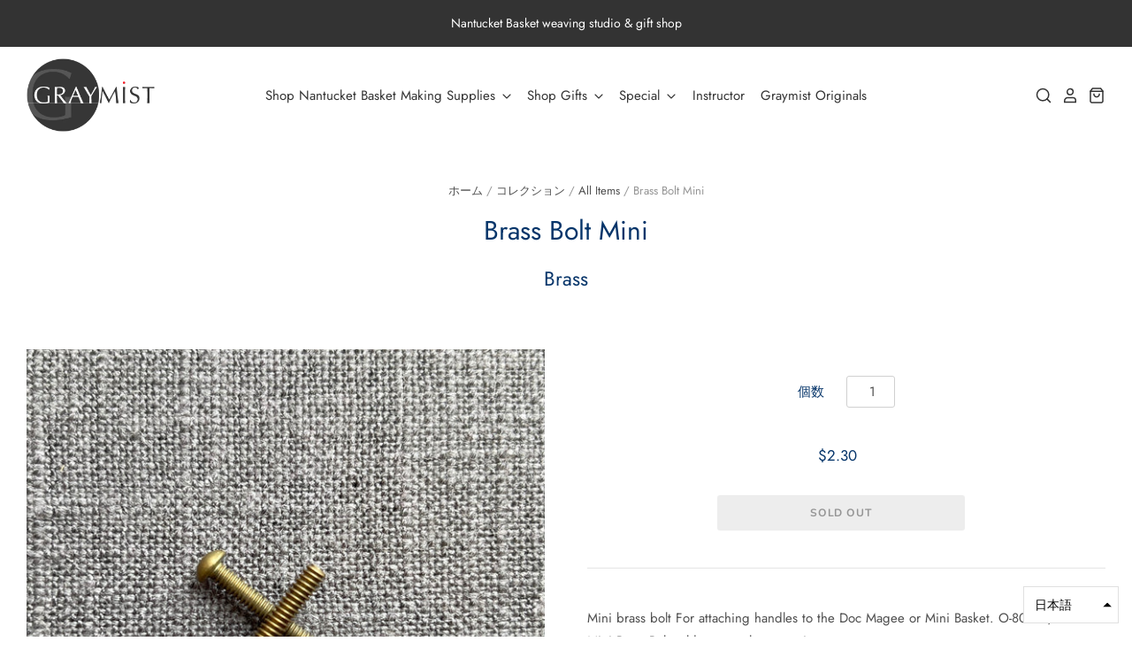

--- FILE ---
content_type: text/html; charset=utf-8
request_url: https://www.shop.graymist.com/ja/products/s-41364
body_size: 48875
content:
<!doctype html>
<html class="no-js no-touch">
<head>

  <meta charset="utf-8">
  <meta http-equiv="X-UA-Compatible" content="IE=edge,chrome=1">

  <title>
    Brass Bolt Mini

    

    

    
      &ndash; GrayMist Shops
    
  </title>

  
    <meta name="description" content="Mini brass bolt For attaching handles to the Doc Magee or Mini Basket. O-80 x 3/4 Inch Mini Brass Bolt sold separately as a pair" />
  

  
    <link rel="shortcut icon" href="//www.shop.graymist.com/cdn/shop/files/GM_favicon_32x32.png?v=1614810497" type="image/png" />
  

  
    <link rel="canonical" href="https://www.shop.graymist.com/ja/products/s-41364" />
  

  <meta name="viewport" content="width=device-width" />

  
  <script>window.performance && window.performance.mark && window.performance.mark('shopify.content_for_header.start');</script><meta name="facebook-domain-verification" content="fiug1d8gz73prbdrx6r24sljxwk94v">
<meta id="shopify-digital-wallet" name="shopify-digital-wallet" content="/39078887469/digital_wallets/dialog">
<meta name="shopify-checkout-api-token" content="ffd032a45a57d98cab3482f35a2295d1">
<link rel="alternate" hreflang="x-default" href="https://www.shop.graymist.com/products/s-41364">
<link rel="alternate" hreflang="en" href="https://www.shop.graymist.com/products/s-41364">
<link rel="alternate" hreflang="ja" href="https://www.shop.graymist.com/ja/products/s-41364">
<link rel="alternate" type="application/json+oembed" href="https://www.shop.graymist.com/ja/products/s-41364.oembed">
<script async="async" src="/checkouts/internal/preloads.js?locale=ja-US"></script>
<link rel="preconnect" href="https://shop.app" crossorigin="anonymous">
<script async="async" src="https://shop.app/checkouts/internal/preloads.js?locale=ja-US&shop_id=39078887469" crossorigin="anonymous"></script>
<script id="apple-pay-shop-capabilities" type="application/json">{"shopId":39078887469,"countryCode":"US","currencyCode":"USD","merchantCapabilities":["supports3DS"],"merchantId":"gid:\/\/shopify\/Shop\/39078887469","merchantName":"GrayMist Shops","requiredBillingContactFields":["postalAddress","email"],"requiredShippingContactFields":["postalAddress","email"],"shippingType":"shipping","supportedNetworks":["visa","masterCard","amex","discover","elo","jcb"],"total":{"type":"pending","label":"GrayMist Shops","amount":"1.00"},"shopifyPaymentsEnabled":true,"supportsSubscriptions":true}</script>
<script id="shopify-features" type="application/json">{"accessToken":"ffd032a45a57d98cab3482f35a2295d1","betas":["rich-media-storefront-analytics"],"domain":"www.shop.graymist.com","predictiveSearch":true,"shopId":39078887469,"locale":"ja"}</script>
<script>var Shopify = Shopify || {};
Shopify.shop = "shop-graymist.myshopify.com";
Shopify.locale = "ja";
Shopify.currency = {"active":"USD","rate":"1.0"};
Shopify.country = "US";
Shopify.theme = {"name":"Production","id":121279217709,"schema_name":"Pacific","schema_version":"4.4.0","theme_store_id":null,"role":"main"};
Shopify.theme.handle = "null";
Shopify.theme.style = {"id":null,"handle":null};
Shopify.cdnHost = "www.shop.graymist.com/cdn";
Shopify.routes = Shopify.routes || {};
Shopify.routes.root = "/ja/";</script>
<script type="module">!function(o){(o.Shopify=o.Shopify||{}).modules=!0}(window);</script>
<script>!function(o){function n(){var o=[];function n(){o.push(Array.prototype.slice.apply(arguments))}return n.q=o,n}var t=o.Shopify=o.Shopify||{};t.loadFeatures=n(),t.autoloadFeatures=n()}(window);</script>
<script>
  window.ShopifyPay = window.ShopifyPay || {};
  window.ShopifyPay.apiHost = "shop.app\/pay";
  window.ShopifyPay.redirectState = null;
</script>
<script id="shop-js-analytics" type="application/json">{"pageType":"product"}</script>
<script defer="defer" async type="module" src="//www.shop.graymist.com/cdn/shopifycloud/shop-js/modules/v2/client.init-shop-cart-sync_CRO8OuKI.ja.esm.js"></script>
<script defer="defer" async type="module" src="//www.shop.graymist.com/cdn/shopifycloud/shop-js/modules/v2/chunk.common_A56sv42F.esm.js"></script>
<script type="module">
  await import("//www.shop.graymist.com/cdn/shopifycloud/shop-js/modules/v2/client.init-shop-cart-sync_CRO8OuKI.ja.esm.js");
await import("//www.shop.graymist.com/cdn/shopifycloud/shop-js/modules/v2/chunk.common_A56sv42F.esm.js");

  window.Shopify.SignInWithShop?.initShopCartSync?.({"fedCMEnabled":true,"windoidEnabled":true});

</script>
<script>
  window.Shopify = window.Shopify || {};
  if (!window.Shopify.featureAssets) window.Shopify.featureAssets = {};
  window.Shopify.featureAssets['shop-js'] = {"shop-cart-sync":["modules/v2/client.shop-cart-sync_Rbupk0-S.ja.esm.js","modules/v2/chunk.common_A56sv42F.esm.js"],"init-fed-cm":["modules/v2/client.init-fed-cm_Brlme73P.ja.esm.js","modules/v2/chunk.common_A56sv42F.esm.js"],"shop-button":["modules/v2/client.shop-button_CAOYMen2.ja.esm.js","modules/v2/chunk.common_A56sv42F.esm.js"],"shop-cash-offers":["modules/v2/client.shop-cash-offers_ivvZeP39.ja.esm.js","modules/v2/chunk.common_A56sv42F.esm.js","modules/v2/chunk.modal_ILhUGby7.esm.js"],"init-windoid":["modules/v2/client.init-windoid_BLzf7E_S.ja.esm.js","modules/v2/chunk.common_A56sv42F.esm.js"],"init-shop-email-lookup-coordinator":["modules/v2/client.init-shop-email-lookup-coordinator_Dz-pgYZI.ja.esm.js","modules/v2/chunk.common_A56sv42F.esm.js"],"shop-toast-manager":["modules/v2/client.shop-toast-manager_BRuj-JEc.ja.esm.js","modules/v2/chunk.common_A56sv42F.esm.js"],"shop-login-button":["modules/v2/client.shop-login-button_DgSCIKnN.ja.esm.js","modules/v2/chunk.common_A56sv42F.esm.js","modules/v2/chunk.modal_ILhUGby7.esm.js"],"avatar":["modules/v2/client.avatar_BTnouDA3.ja.esm.js"],"pay-button":["modules/v2/client.pay-button_CxybczQF.ja.esm.js","modules/v2/chunk.common_A56sv42F.esm.js"],"init-shop-cart-sync":["modules/v2/client.init-shop-cart-sync_CRO8OuKI.ja.esm.js","modules/v2/chunk.common_A56sv42F.esm.js"],"init-customer-accounts":["modules/v2/client.init-customer-accounts_B7JfRd7a.ja.esm.js","modules/v2/client.shop-login-button_DgSCIKnN.ja.esm.js","modules/v2/chunk.common_A56sv42F.esm.js","modules/v2/chunk.modal_ILhUGby7.esm.js"],"init-shop-for-new-customer-accounts":["modules/v2/client.init-shop-for-new-customer-accounts_DuVdZwgs.ja.esm.js","modules/v2/client.shop-login-button_DgSCIKnN.ja.esm.js","modules/v2/chunk.common_A56sv42F.esm.js","modules/v2/chunk.modal_ILhUGby7.esm.js"],"init-customer-accounts-sign-up":["modules/v2/client.init-customer-accounts-sign-up_Bo1CzG-w.ja.esm.js","modules/v2/client.shop-login-button_DgSCIKnN.ja.esm.js","modules/v2/chunk.common_A56sv42F.esm.js","modules/v2/chunk.modal_ILhUGby7.esm.js"],"checkout-modal":["modules/v2/client.checkout-modal_B2T2_lCJ.ja.esm.js","modules/v2/chunk.common_A56sv42F.esm.js","modules/v2/chunk.modal_ILhUGby7.esm.js"],"shop-follow-button":["modules/v2/client.shop-follow-button_Bkz4TQZn.ja.esm.js","modules/v2/chunk.common_A56sv42F.esm.js","modules/v2/chunk.modal_ILhUGby7.esm.js"],"lead-capture":["modules/v2/client.lead-capture_C6eAi-6_.ja.esm.js","modules/v2/chunk.common_A56sv42F.esm.js","modules/v2/chunk.modal_ILhUGby7.esm.js"],"shop-login":["modules/v2/client.shop-login_QcPsljo4.ja.esm.js","modules/v2/chunk.common_A56sv42F.esm.js","modules/v2/chunk.modal_ILhUGby7.esm.js"],"payment-terms":["modules/v2/client.payment-terms_Dt9LCeZF.ja.esm.js","modules/v2/chunk.common_A56sv42F.esm.js","modules/v2/chunk.modal_ILhUGby7.esm.js"]};
</script>
<script>(function() {
  var isLoaded = false;
  function asyncLoad() {
    if (isLoaded) return;
    isLoaded = true;
    var urls = ["https:\/\/cdn.hextom.com\/js\/quickannouncementbar.js?shop=shop-graymist.myshopify.com"];
    for (var i = 0; i < urls.length; i++) {
      var s = document.createElement('script');
      s.type = 'text/javascript';
      s.async = true;
      s.src = urls[i];
      var x = document.getElementsByTagName('script')[0];
      x.parentNode.insertBefore(s, x);
    }
  };
  if(window.attachEvent) {
    window.attachEvent('onload', asyncLoad);
  } else {
    window.addEventListener('load', asyncLoad, false);
  }
})();</script>
<script id="__st">var __st={"a":39078887469,"offset":-18000,"reqid":"ab539397-f22b-4155-a3ed-c3e970b226da-1768426393","pageurl":"www.shop.graymist.com\/ja\/products\/s-41364","u":"02836975da98","p":"product","rtyp":"product","rid":6556765323309};</script>
<script>window.ShopifyPaypalV4VisibilityTracking = true;</script>
<script id="captcha-bootstrap">!function(){'use strict';const t='contact',e='account',n='new_comment',o=[[t,t],['blogs',n],['comments',n],[t,'customer']],c=[[e,'customer_login'],[e,'guest_login'],[e,'recover_customer_password'],[e,'create_customer']],r=t=>t.map((([t,e])=>`form[action*='/${t}']:not([data-nocaptcha='true']) input[name='form_type'][value='${e}']`)).join(','),a=t=>()=>t?[...document.querySelectorAll(t)].map((t=>t.form)):[];function s(){const t=[...o],e=r(t);return a(e)}const i='password',u='form_key',d=['recaptcha-v3-token','g-recaptcha-response','h-captcha-response',i],f=()=>{try{return window.sessionStorage}catch{return}},m='__shopify_v',_=t=>t.elements[u];function p(t,e,n=!1){try{const o=window.sessionStorage,c=JSON.parse(o.getItem(e)),{data:r}=function(t){const{data:e,action:n}=t;return t[m]||n?{data:e,action:n}:{data:t,action:n}}(c);for(const[e,n]of Object.entries(r))t.elements[e]&&(t.elements[e].value=n);n&&o.removeItem(e)}catch(o){console.error('form repopulation failed',{error:o})}}const l='form_type',E='cptcha';function T(t){t.dataset[E]=!0}const w=window,h=w.document,L='Shopify',v='ce_forms',y='captcha';let A=!1;((t,e)=>{const n=(g='f06e6c50-85a8-45c8-87d0-21a2b65856fe',I='https://cdn.shopify.com/shopifycloud/storefront-forms-hcaptcha/ce_storefront_forms_captcha_hcaptcha.v1.5.2.iife.js',D={infoText:'hCaptchaによる保護',privacyText:'プライバシー',termsText:'利用規約'},(t,e,n)=>{const o=w[L][v],c=o.bindForm;if(c)return c(t,g,e,D).then(n);var r;o.q.push([[t,g,e,D],n]),r=I,A||(h.body.append(Object.assign(h.createElement('script'),{id:'captcha-provider',async:!0,src:r})),A=!0)});var g,I,D;w[L]=w[L]||{},w[L][v]=w[L][v]||{},w[L][v].q=[],w[L][y]=w[L][y]||{},w[L][y].protect=function(t,e){n(t,void 0,e),T(t)},Object.freeze(w[L][y]),function(t,e,n,w,h,L){const[v,y,A,g]=function(t,e,n){const i=e?o:[],u=t?c:[],d=[...i,...u],f=r(d),m=r(i),_=r(d.filter((([t,e])=>n.includes(e))));return[a(f),a(m),a(_),s()]}(w,h,L),I=t=>{const e=t.target;return e instanceof HTMLFormElement?e:e&&e.form},D=t=>v().includes(t);t.addEventListener('submit',(t=>{const e=I(t);if(!e)return;const n=D(e)&&!e.dataset.hcaptchaBound&&!e.dataset.recaptchaBound,o=_(e),c=g().includes(e)&&(!o||!o.value);(n||c)&&t.preventDefault(),c&&!n&&(function(t){try{if(!f())return;!function(t){const e=f();if(!e)return;const n=_(t);if(!n)return;const o=n.value;o&&e.removeItem(o)}(t);const e=Array.from(Array(32),(()=>Math.random().toString(36)[2])).join('');!function(t,e){_(t)||t.append(Object.assign(document.createElement('input'),{type:'hidden',name:u})),t.elements[u].value=e}(t,e),function(t,e){const n=f();if(!n)return;const o=[...t.querySelectorAll(`input[type='${i}']`)].map((({name:t})=>t)),c=[...d,...o],r={};for(const[a,s]of new FormData(t).entries())c.includes(a)||(r[a]=s);n.setItem(e,JSON.stringify({[m]:1,action:t.action,data:r}))}(t,e)}catch(e){console.error('failed to persist form',e)}}(e),e.submit())}));const S=(t,e)=>{t&&!t.dataset[E]&&(n(t,e.some((e=>e===t))),T(t))};for(const o of['focusin','change'])t.addEventListener(o,(t=>{const e=I(t);D(e)&&S(e,y())}));const B=e.get('form_key'),M=e.get(l),P=B&&M;t.addEventListener('DOMContentLoaded',(()=>{const t=y();if(P)for(const e of t)e.elements[l].value===M&&p(e,B);[...new Set([...A(),...v().filter((t=>'true'===t.dataset.shopifyCaptcha))])].forEach((e=>S(e,t)))}))}(h,new URLSearchParams(w.location.search),n,t,e,['guest_login'])})(!0,!0)}();</script>
<script integrity="sha256-4kQ18oKyAcykRKYeNunJcIwy7WH5gtpwJnB7kiuLZ1E=" data-source-attribution="shopify.loadfeatures" defer="defer" src="//www.shop.graymist.com/cdn/shopifycloud/storefront/assets/storefront/load_feature-a0a9edcb.js" crossorigin="anonymous"></script>
<script crossorigin="anonymous" defer="defer" src="//www.shop.graymist.com/cdn/shopifycloud/storefront/assets/shopify_pay/storefront-65b4c6d7.js?v=20250812"></script>
<script data-source-attribution="shopify.dynamic_checkout.dynamic.init">var Shopify=Shopify||{};Shopify.PaymentButton=Shopify.PaymentButton||{isStorefrontPortableWallets:!0,init:function(){window.Shopify.PaymentButton.init=function(){};var t=document.createElement("script");t.src="https://www.shop.graymist.com/cdn/shopifycloud/portable-wallets/latest/portable-wallets.ja.js",t.type="module",document.head.appendChild(t)}};
</script>
<script data-source-attribution="shopify.dynamic_checkout.buyer_consent">
  function portableWalletsHideBuyerConsent(e){var t=document.getElementById("shopify-buyer-consent"),n=document.getElementById("shopify-subscription-policy-button");t&&n&&(t.classList.add("hidden"),t.setAttribute("aria-hidden","true"),n.removeEventListener("click",e))}function portableWalletsShowBuyerConsent(e){var t=document.getElementById("shopify-buyer-consent"),n=document.getElementById("shopify-subscription-policy-button");t&&n&&(t.classList.remove("hidden"),t.removeAttribute("aria-hidden"),n.addEventListener("click",e))}window.Shopify?.PaymentButton&&(window.Shopify.PaymentButton.hideBuyerConsent=portableWalletsHideBuyerConsent,window.Shopify.PaymentButton.showBuyerConsent=portableWalletsShowBuyerConsent);
</script>
<script data-source-attribution="shopify.dynamic_checkout.cart.bootstrap">document.addEventListener("DOMContentLoaded",(function(){function t(){return document.querySelector("shopify-accelerated-checkout-cart, shopify-accelerated-checkout")}if(t())Shopify.PaymentButton.init();else{new MutationObserver((function(e,n){t()&&(Shopify.PaymentButton.init(),n.disconnect())})).observe(document.body,{childList:!0,subtree:!0})}}));
</script>
<link id="shopify-accelerated-checkout-styles" rel="stylesheet" media="screen" href="https://www.shop.graymist.com/cdn/shopifycloud/portable-wallets/latest/accelerated-checkout-backwards-compat.css" crossorigin="anonymous">
<style id="shopify-accelerated-checkout-cart">
        #shopify-buyer-consent {
  margin-top: 1em;
  display: inline-block;
  width: 100%;
}

#shopify-buyer-consent.hidden {
  display: none;
}

#shopify-subscription-policy-button {
  background: none;
  border: none;
  padding: 0;
  text-decoration: underline;
  font-size: inherit;
  cursor: pointer;
}

#shopify-subscription-policy-button::before {
  box-shadow: none;
}

      </style>

<script>window.performance && window.performance.mark && window.performance.mark('shopify.content_for_header.end');</script>

  
  















<meta property="og:site_name" content="GrayMist Shops">
<meta property="og:url" content="https://www.shop.graymist.com/ja/products/s-41364">
<meta property="og:title" content="Brass Bolt Mini">
<meta property="og:type" content="website">
<meta property="og:description" content="Mini brass bolt For attaching handles to the Doc Magee or Mini Basket. O-80 x 3/4 Inch Mini Brass Bolt sold separately as a pair">




    
    
    

    
    
    <meta
      property="og:image"
      content="https://www.shop.graymist.com/cdn/shop/products/P-41364_A_1200x1200.jpg?v=1630607222"
    />
    <meta
      property="og:image:secure_url"
      content="https://www.shop.graymist.com/cdn/shop/products/P-41364_A_1200x1200.jpg?v=1630607222"
    />
    <meta property="og:image:width" content="1200" />
    <meta property="og:image:height" content="1200" />
    
    
    <meta property="og:image:alt" content="Social media image" />
  









  <meta name="twitter:site" content="@GrayMistStudio">








<meta name="twitter:title" content="Brass Bolt Mini">
<meta name="twitter:description" content="Mini brass bolt For attaching handles to the Doc Magee or Mini Basket. O-80 x 3/4 Inch Mini Brass Bolt sold separately as a pair">


    
    
    
      
      
      <meta name="twitter:card" content="summary">
    
    
    <meta
      property="twitter:image"
      content="https://www.shop.graymist.com/cdn/shop/products/P-41364_A_1200x1200_crop_center.jpg?v=1630607222"
    />
    <meta property="twitter:image:width" content="1200" />
    <meta property="twitter:image:height" content="1200" />
    
    
    <meta property="twitter:image:alt" content="Social media image" />
  



  <!-- Theme CSS -->
  <link href="//www.shop.graymist.com/cdn/shop/t/10/assets/theme.scss.css?v=113313127504869029141759331728" rel="stylesheet" type="text/css" media="all" />
  <!-- original css -->
  <link href="//www.shop.graymist.com/cdn/shop/t/10/assets/original.scss.css?v1&amp;v=18324888539433574481641371511" rel="stylesheet" type="text/css" media="all" />

  <!-- Theme object -->
  <script>

  window.Shop = {};

  Shop.version = "4.4.0";

  Shop.cartQuantityError = {
    title: "Not available",
    message: "You can only have ** quantity ** ** title ** in your cart.",
    button: "OK",
  };

  Shop.moneyFormat = "${{amount}}";

  

  

  

  window.Theme = {
    routes: {
      "root_url": "/ja",
      "account_url": "/ja/account",
      "account_login_url": "/ja/account/login",
      "account_logout_url": "/ja/account/logout",
      "account_register_url": "/ja/account/register",
      "account_addresses_url": "/ja/account/addresses",
      "collections_url": "/ja/collections",
      "all_products_collection_url": "/ja/collections/all",
      "search_url": "/ja/search",
      "cart_url": "/ja/cart",
      "cart_add_url": "/ja/cart/add",
      "cart_change_url": "/ja/cart/change",
      "cart_clear_url": "/ja/cart/clear",
      "product_recommendations_url": "/ja/recommendations/products"
    }
  };
</script>


<!-- "snippets/weglot_hreftags.liquid" was not rendered, the associated app was uninstalled -->
<!-- "snippets/weglot_switcher.liquid" was not rendered, the associated app was uninstalled -->
<!-- "snippets/buddha-megamenu.liquid" was not rendered, the associated app was uninstalled -->

<meta name="google-site-verification" content="GPpADzXAsS7vGCqeh8Yh-lZF6h-M1ZlM67R8o4_YbA4" />
 
<script>window.is_hulkpo_installed=true</script><script src="https://cdn.shopify.com/extensions/7d130b81-2445-42f2-b4a4-905651358e17/wod-preorder-now-28/assets/preorder-now-source.js" type="text/javascript" defer="defer"></script>
<link href="https://cdn.shopify.com/extensions/7d130b81-2445-42f2-b4a4-905651358e17/wod-preorder-now-28/assets/preorder-now-source.css" rel="stylesheet" type="text/css" media="all">
<link href="https://monorail-edge.shopifysvc.com" rel="dns-prefetch">
<script>(function(){if ("sendBeacon" in navigator && "performance" in window) {try {var session_token_from_headers = performance.getEntriesByType('navigation')[0].serverTiming.find(x => x.name == '_s').description;} catch {var session_token_from_headers = undefined;}var session_cookie_matches = document.cookie.match(/_shopify_s=([^;]*)/);var session_token_from_cookie = session_cookie_matches && session_cookie_matches.length === 2 ? session_cookie_matches[1] : "";var session_token = session_token_from_headers || session_token_from_cookie || "";function handle_abandonment_event(e) {var entries = performance.getEntries().filter(function(entry) {return /monorail-edge.shopifysvc.com/.test(entry.name);});if (!window.abandonment_tracked && entries.length === 0) {window.abandonment_tracked = true;var currentMs = Date.now();var navigation_start = performance.timing.navigationStart;var payload = {shop_id: 39078887469,url: window.location.href,navigation_start,duration: currentMs - navigation_start,session_token,page_type: "product"};window.navigator.sendBeacon("https://monorail-edge.shopifysvc.com/v1/produce", JSON.stringify({schema_id: "online_store_buyer_site_abandonment/1.1",payload: payload,metadata: {event_created_at_ms: currentMs,event_sent_at_ms: currentMs}}));}}window.addEventListener('pagehide', handle_abandonment_event);}}());</script>
<script id="web-pixels-manager-setup">(function e(e,d,r,n,o){if(void 0===o&&(o={}),!Boolean(null===(a=null===(i=window.Shopify)||void 0===i?void 0:i.analytics)||void 0===a?void 0:a.replayQueue)){var i,a;window.Shopify=window.Shopify||{};var t=window.Shopify;t.analytics=t.analytics||{};var s=t.analytics;s.replayQueue=[],s.publish=function(e,d,r){return s.replayQueue.push([e,d,r]),!0};try{self.performance.mark("wpm:start")}catch(e){}var l=function(){var e={modern:/Edge?\/(1{2}[4-9]|1[2-9]\d|[2-9]\d{2}|\d{4,})\.\d+(\.\d+|)|Firefox\/(1{2}[4-9]|1[2-9]\d|[2-9]\d{2}|\d{4,})\.\d+(\.\d+|)|Chrom(ium|e)\/(9{2}|\d{3,})\.\d+(\.\d+|)|(Maci|X1{2}).+ Version\/(15\.\d+|(1[6-9]|[2-9]\d|\d{3,})\.\d+)([,.]\d+|)( \(\w+\)|)( Mobile\/\w+|) Safari\/|Chrome.+OPR\/(9{2}|\d{3,})\.\d+\.\d+|(CPU[ +]OS|iPhone[ +]OS|CPU[ +]iPhone|CPU IPhone OS|CPU iPad OS)[ +]+(15[._]\d+|(1[6-9]|[2-9]\d|\d{3,})[._]\d+)([._]\d+|)|Android:?[ /-](13[3-9]|1[4-9]\d|[2-9]\d{2}|\d{4,})(\.\d+|)(\.\d+|)|Android.+Firefox\/(13[5-9]|1[4-9]\d|[2-9]\d{2}|\d{4,})\.\d+(\.\d+|)|Android.+Chrom(ium|e)\/(13[3-9]|1[4-9]\d|[2-9]\d{2}|\d{4,})\.\d+(\.\d+|)|SamsungBrowser\/([2-9]\d|\d{3,})\.\d+/,legacy:/Edge?\/(1[6-9]|[2-9]\d|\d{3,})\.\d+(\.\d+|)|Firefox\/(5[4-9]|[6-9]\d|\d{3,})\.\d+(\.\d+|)|Chrom(ium|e)\/(5[1-9]|[6-9]\d|\d{3,})\.\d+(\.\d+|)([\d.]+$|.*Safari\/(?![\d.]+ Edge\/[\d.]+$))|(Maci|X1{2}).+ Version\/(10\.\d+|(1[1-9]|[2-9]\d|\d{3,})\.\d+)([,.]\d+|)( \(\w+\)|)( Mobile\/\w+|) Safari\/|Chrome.+OPR\/(3[89]|[4-9]\d|\d{3,})\.\d+\.\d+|(CPU[ +]OS|iPhone[ +]OS|CPU[ +]iPhone|CPU IPhone OS|CPU iPad OS)[ +]+(10[._]\d+|(1[1-9]|[2-9]\d|\d{3,})[._]\d+)([._]\d+|)|Android:?[ /-](13[3-9]|1[4-9]\d|[2-9]\d{2}|\d{4,})(\.\d+|)(\.\d+|)|Mobile Safari.+OPR\/([89]\d|\d{3,})\.\d+\.\d+|Android.+Firefox\/(13[5-9]|1[4-9]\d|[2-9]\d{2}|\d{4,})\.\d+(\.\d+|)|Android.+Chrom(ium|e)\/(13[3-9]|1[4-9]\d|[2-9]\d{2}|\d{4,})\.\d+(\.\d+|)|Android.+(UC? ?Browser|UCWEB|U3)[ /]?(15\.([5-9]|\d{2,})|(1[6-9]|[2-9]\d|\d{3,})\.\d+)\.\d+|SamsungBrowser\/(5\.\d+|([6-9]|\d{2,})\.\d+)|Android.+MQ{2}Browser\/(14(\.(9|\d{2,})|)|(1[5-9]|[2-9]\d|\d{3,})(\.\d+|))(\.\d+|)|K[Aa][Ii]OS\/(3\.\d+|([4-9]|\d{2,})\.\d+)(\.\d+|)/},d=e.modern,r=e.legacy,n=navigator.userAgent;return n.match(d)?"modern":n.match(r)?"legacy":"unknown"}(),u="modern"===l?"modern":"legacy",c=(null!=n?n:{modern:"",legacy:""})[u],f=function(e){return[e.baseUrl,"/wpm","/b",e.hashVersion,"modern"===e.buildTarget?"m":"l",".js"].join("")}({baseUrl:d,hashVersion:r,buildTarget:u}),m=function(e){var d=e.version,r=e.bundleTarget,n=e.surface,o=e.pageUrl,i=e.monorailEndpoint;return{emit:function(e){var a=e.status,t=e.errorMsg,s=(new Date).getTime(),l=JSON.stringify({metadata:{event_sent_at_ms:s},events:[{schema_id:"web_pixels_manager_load/3.1",payload:{version:d,bundle_target:r,page_url:o,status:a,surface:n,error_msg:t},metadata:{event_created_at_ms:s}}]});if(!i)return console&&console.warn&&console.warn("[Web Pixels Manager] No Monorail endpoint provided, skipping logging."),!1;try{return self.navigator.sendBeacon.bind(self.navigator)(i,l)}catch(e){}var u=new XMLHttpRequest;try{return u.open("POST",i,!0),u.setRequestHeader("Content-Type","text/plain"),u.send(l),!0}catch(e){return console&&console.warn&&console.warn("[Web Pixels Manager] Got an unhandled error while logging to Monorail."),!1}}}}({version:r,bundleTarget:l,surface:e.surface,pageUrl:self.location.href,monorailEndpoint:e.monorailEndpoint});try{o.browserTarget=l,function(e){var d=e.src,r=e.async,n=void 0===r||r,o=e.onload,i=e.onerror,a=e.sri,t=e.scriptDataAttributes,s=void 0===t?{}:t,l=document.createElement("script"),u=document.querySelector("head"),c=document.querySelector("body");if(l.async=n,l.src=d,a&&(l.integrity=a,l.crossOrigin="anonymous"),s)for(var f in s)if(Object.prototype.hasOwnProperty.call(s,f))try{l.dataset[f]=s[f]}catch(e){}if(o&&l.addEventListener("load",o),i&&l.addEventListener("error",i),u)u.appendChild(l);else{if(!c)throw new Error("Did not find a head or body element to append the script");c.appendChild(l)}}({src:f,async:!0,onload:function(){if(!function(){var e,d;return Boolean(null===(d=null===(e=window.Shopify)||void 0===e?void 0:e.analytics)||void 0===d?void 0:d.initialized)}()){var d=window.webPixelsManager.init(e)||void 0;if(d){var r=window.Shopify.analytics;r.replayQueue.forEach((function(e){var r=e[0],n=e[1],o=e[2];d.publishCustomEvent(r,n,o)})),r.replayQueue=[],r.publish=d.publishCustomEvent,r.visitor=d.visitor,r.initialized=!0}}},onerror:function(){return m.emit({status:"failed",errorMsg:"".concat(f," has failed to load")})},sri:function(e){var d=/^sha384-[A-Za-z0-9+/=]+$/;return"string"==typeof e&&d.test(e)}(c)?c:"",scriptDataAttributes:o}),m.emit({status:"loading"})}catch(e){m.emit({status:"failed",errorMsg:(null==e?void 0:e.message)||"Unknown error"})}}})({shopId: 39078887469,storefrontBaseUrl: "https://www.shop.graymist.com",extensionsBaseUrl: "https://extensions.shopifycdn.com/cdn/shopifycloud/web-pixels-manager",monorailEndpoint: "https://monorail-edge.shopifysvc.com/unstable/produce_batch",surface: "storefront-renderer",enabledBetaFlags: ["2dca8a86","a0d5f9d2"],webPixelsConfigList: [{"id":"155353362","eventPayloadVersion":"v1","runtimeContext":"LAX","scriptVersion":"1","type":"CUSTOM","privacyPurposes":["ANALYTICS"],"name":"Google Analytics tag (migrated)"},{"id":"shopify-app-pixel","configuration":"{}","eventPayloadVersion":"v1","runtimeContext":"STRICT","scriptVersion":"0450","apiClientId":"shopify-pixel","type":"APP","privacyPurposes":["ANALYTICS","MARKETING"]},{"id":"shopify-custom-pixel","eventPayloadVersion":"v1","runtimeContext":"LAX","scriptVersion":"0450","apiClientId":"shopify-pixel","type":"CUSTOM","privacyPurposes":["ANALYTICS","MARKETING"]}],isMerchantRequest: false,initData: {"shop":{"name":"GrayMist Shops","paymentSettings":{"currencyCode":"USD"},"myshopifyDomain":"shop-graymist.myshopify.com","countryCode":"US","storefrontUrl":"https:\/\/www.shop.graymist.com\/ja"},"customer":null,"cart":null,"checkout":null,"productVariants":[{"price":{"amount":2.3,"currencyCode":"USD"},"product":{"title":"Brass Bolt Mini","vendor":"Dels Nantuckets","id":"6556765323309","untranslatedTitle":"Brass Bolt Mini","url":"\/ja\/products\/s-41364","type":"BMS"},"id":"39322397638701","image":{"src":"\/\/www.shop.graymist.com\/cdn\/shop\/products\/P-41364_A.jpg?v=1630607222"},"sku":"D:TOO:BRS\/BLT:SCR:MIN:P","title":"Default Title","untranslatedTitle":"Default Title"}],"purchasingCompany":null},},"https://www.shop.graymist.com/cdn","7cecd0b6w90c54c6cpe92089d5m57a67346",{"modern":"","legacy":""},{"shopId":"39078887469","storefrontBaseUrl":"https:\/\/www.shop.graymist.com","extensionBaseUrl":"https:\/\/extensions.shopifycdn.com\/cdn\/shopifycloud\/web-pixels-manager","surface":"storefront-renderer","enabledBetaFlags":"[\"2dca8a86\", \"a0d5f9d2\"]","isMerchantRequest":"false","hashVersion":"7cecd0b6w90c54c6cpe92089d5m57a67346","publish":"custom","events":"[[\"page_viewed\",{}],[\"product_viewed\",{\"productVariant\":{\"price\":{\"amount\":2.3,\"currencyCode\":\"USD\"},\"product\":{\"title\":\"Brass Bolt Mini\",\"vendor\":\"Dels Nantuckets\",\"id\":\"6556765323309\",\"untranslatedTitle\":\"Brass Bolt Mini\",\"url\":\"\/ja\/products\/s-41364\",\"type\":\"BMS\"},\"id\":\"39322397638701\",\"image\":{\"src\":\"\/\/www.shop.graymist.com\/cdn\/shop\/products\/P-41364_A.jpg?v=1630607222\"},\"sku\":\"D:TOO:BRS\/BLT:SCR:MIN:P\",\"title\":\"Default Title\",\"untranslatedTitle\":\"Default Title\"}}]]"});</script><script>
  window.ShopifyAnalytics = window.ShopifyAnalytics || {};
  window.ShopifyAnalytics.meta = window.ShopifyAnalytics.meta || {};
  window.ShopifyAnalytics.meta.currency = 'USD';
  var meta = {"product":{"id":6556765323309,"gid":"gid:\/\/shopify\/Product\/6556765323309","vendor":"Dels Nantuckets","type":"BMS","handle":"s-41364","variants":[{"id":39322397638701,"price":230,"name":"Brass Bolt Mini","public_title":null,"sku":"D:TOO:BRS\/BLT:SCR:MIN:P"}],"remote":false},"page":{"pageType":"product","resourceType":"product","resourceId":6556765323309,"requestId":"ab539397-f22b-4155-a3ed-c3e970b226da-1768426393"}};
  for (var attr in meta) {
    window.ShopifyAnalytics.meta[attr] = meta[attr];
  }
</script>
<script class="analytics">
  (function () {
    var customDocumentWrite = function(content) {
      var jquery = null;

      if (window.jQuery) {
        jquery = window.jQuery;
      } else if (window.Checkout && window.Checkout.$) {
        jquery = window.Checkout.$;
      }

      if (jquery) {
        jquery('body').append(content);
      }
    };

    var hasLoggedConversion = function(token) {
      if (token) {
        return document.cookie.indexOf('loggedConversion=' + token) !== -1;
      }
      return false;
    }

    var setCookieIfConversion = function(token) {
      if (token) {
        var twoMonthsFromNow = new Date(Date.now());
        twoMonthsFromNow.setMonth(twoMonthsFromNow.getMonth() + 2);

        document.cookie = 'loggedConversion=' + token + '; expires=' + twoMonthsFromNow;
      }
    }

    var trekkie = window.ShopifyAnalytics.lib = window.trekkie = window.trekkie || [];
    if (trekkie.integrations) {
      return;
    }
    trekkie.methods = [
      'identify',
      'page',
      'ready',
      'track',
      'trackForm',
      'trackLink'
    ];
    trekkie.factory = function(method) {
      return function() {
        var args = Array.prototype.slice.call(arguments);
        args.unshift(method);
        trekkie.push(args);
        return trekkie;
      };
    };
    for (var i = 0; i < trekkie.methods.length; i++) {
      var key = trekkie.methods[i];
      trekkie[key] = trekkie.factory(key);
    }
    trekkie.load = function(config) {
      trekkie.config = config || {};
      trekkie.config.initialDocumentCookie = document.cookie;
      var first = document.getElementsByTagName('script')[0];
      var script = document.createElement('script');
      script.type = 'text/javascript';
      script.onerror = function(e) {
        var scriptFallback = document.createElement('script');
        scriptFallback.type = 'text/javascript';
        scriptFallback.onerror = function(error) {
                var Monorail = {
      produce: function produce(monorailDomain, schemaId, payload) {
        var currentMs = new Date().getTime();
        var event = {
          schema_id: schemaId,
          payload: payload,
          metadata: {
            event_created_at_ms: currentMs,
            event_sent_at_ms: currentMs
          }
        };
        return Monorail.sendRequest("https://" + monorailDomain + "/v1/produce", JSON.stringify(event));
      },
      sendRequest: function sendRequest(endpointUrl, payload) {
        // Try the sendBeacon API
        if (window && window.navigator && typeof window.navigator.sendBeacon === 'function' && typeof window.Blob === 'function' && !Monorail.isIos12()) {
          var blobData = new window.Blob([payload], {
            type: 'text/plain'
          });

          if (window.navigator.sendBeacon(endpointUrl, blobData)) {
            return true;
          } // sendBeacon was not successful

        } // XHR beacon

        var xhr = new XMLHttpRequest();

        try {
          xhr.open('POST', endpointUrl);
          xhr.setRequestHeader('Content-Type', 'text/plain');
          xhr.send(payload);
        } catch (e) {
          console.log(e);
        }

        return false;
      },
      isIos12: function isIos12() {
        return window.navigator.userAgent.lastIndexOf('iPhone; CPU iPhone OS 12_') !== -1 || window.navigator.userAgent.lastIndexOf('iPad; CPU OS 12_') !== -1;
      }
    };
    Monorail.produce('monorail-edge.shopifysvc.com',
      'trekkie_storefront_load_errors/1.1',
      {shop_id: 39078887469,
      theme_id: 121279217709,
      app_name: "storefront",
      context_url: window.location.href,
      source_url: "//www.shop.graymist.com/cdn/s/trekkie.storefront.55c6279c31a6628627b2ba1c5ff367020da294e2.min.js"});

        };
        scriptFallback.async = true;
        scriptFallback.src = '//www.shop.graymist.com/cdn/s/trekkie.storefront.55c6279c31a6628627b2ba1c5ff367020da294e2.min.js';
        first.parentNode.insertBefore(scriptFallback, first);
      };
      script.async = true;
      script.src = '//www.shop.graymist.com/cdn/s/trekkie.storefront.55c6279c31a6628627b2ba1c5ff367020da294e2.min.js';
      first.parentNode.insertBefore(script, first);
    };
    trekkie.load(
      {"Trekkie":{"appName":"storefront","development":false,"defaultAttributes":{"shopId":39078887469,"isMerchantRequest":null,"themeId":121279217709,"themeCityHash":"13845995734216803003","contentLanguage":"ja","currency":"USD","eventMetadataId":"cfb524c8-81ee-4a92-9552-30b53264f6e6"},"isServerSideCookieWritingEnabled":true,"monorailRegion":"shop_domain","enabledBetaFlags":["65f19447"]},"Session Attribution":{},"S2S":{"facebookCapiEnabled":false,"source":"trekkie-storefront-renderer","apiClientId":580111}}
    );

    var loaded = false;
    trekkie.ready(function() {
      if (loaded) return;
      loaded = true;

      window.ShopifyAnalytics.lib = window.trekkie;

      var originalDocumentWrite = document.write;
      document.write = customDocumentWrite;
      try { window.ShopifyAnalytics.merchantGoogleAnalytics.call(this); } catch(error) {};
      document.write = originalDocumentWrite;

      window.ShopifyAnalytics.lib.page(null,{"pageType":"product","resourceType":"product","resourceId":6556765323309,"requestId":"ab539397-f22b-4155-a3ed-c3e970b226da-1768426393","shopifyEmitted":true});

      var match = window.location.pathname.match(/checkouts\/(.+)\/(thank_you|post_purchase)/)
      var token = match? match[1]: undefined;
      if (!hasLoggedConversion(token)) {
        setCookieIfConversion(token);
        window.ShopifyAnalytics.lib.track("Viewed Product",{"currency":"USD","variantId":39322397638701,"productId":6556765323309,"productGid":"gid:\/\/shopify\/Product\/6556765323309","name":"Brass Bolt Mini","price":"2.30","sku":"D:TOO:BRS\/BLT:SCR:MIN:P","brand":"Dels Nantuckets","variant":null,"category":"BMS","nonInteraction":true,"remote":false},undefined,undefined,{"shopifyEmitted":true});
      window.ShopifyAnalytics.lib.track("monorail:\/\/trekkie_storefront_viewed_product\/1.1",{"currency":"USD","variantId":39322397638701,"productId":6556765323309,"productGid":"gid:\/\/shopify\/Product\/6556765323309","name":"Brass Bolt Mini","price":"2.30","sku":"D:TOO:BRS\/BLT:SCR:MIN:P","brand":"Dels Nantuckets","variant":null,"category":"BMS","nonInteraction":true,"remote":false,"referer":"https:\/\/www.shop.graymist.com\/ja\/products\/s-41364"});
      }
    });


        var eventsListenerScript = document.createElement('script');
        eventsListenerScript.async = true;
        eventsListenerScript.src = "//www.shop.graymist.com/cdn/shopifycloud/storefront/assets/shop_events_listener-3da45d37.js";
        document.getElementsByTagName('head')[0].appendChild(eventsListenerScript);

})();</script>
  <script>
  if (!window.ga || (window.ga && typeof window.ga !== 'function')) {
    window.ga = function ga() {
      (window.ga.q = window.ga.q || []).push(arguments);
      if (window.Shopify && window.Shopify.analytics && typeof window.Shopify.analytics.publish === 'function') {
        window.Shopify.analytics.publish("ga_stub_called", {}, {sendTo: "google_osp_migration"});
      }
      console.error("Shopify's Google Analytics stub called with:", Array.from(arguments), "\nSee https://help.shopify.com/manual/promoting-marketing/pixels/pixel-migration#google for more information.");
    };
    if (window.Shopify && window.Shopify.analytics && typeof window.Shopify.analytics.publish === 'function') {
      window.Shopify.analytics.publish("ga_stub_initialized", {}, {sendTo: "google_osp_migration"});
    }
  }
</script>
<script
  defer
  src="https://www.shop.graymist.com/cdn/shopifycloud/perf-kit/shopify-perf-kit-3.0.3.min.js"
  data-application="storefront-renderer"
  data-shop-id="39078887469"
  data-render-region="gcp-us-central1"
  data-page-type="product"
  data-theme-instance-id="121279217709"
  data-theme-name="Pacific"
  data-theme-version="4.4.0"
  data-monorail-region="shop_domain"
  data-resource-timing-sampling-rate="10"
  data-shs="true"
  data-shs-beacon="true"
  data-shs-export-with-fetch="true"
  data-shs-logs-sample-rate="1"
  data-shs-beacon-endpoint="https://www.shop.graymist.com/api/collect"
></script>
</head><script>
var izyrent_shopify_js = `//www.shop.graymist.com/cdn/shopifycloud/storefront/assets/themes_support/api.jquery-7ab1a3a4.js`;
var izyrent_current_page = `product`;
var izyrent_currency_format = '${{amount}}';
var izyrent_settings = `{"timezone":{"ianaTimezone":"America/New_York","timezoneOffset":"-0400","currencyCode":"USD","__typename":"Shop"},"timeFormat":"12","translate":"default","calendarPosition":"default","color":"rgba(255, 255, 255, 1)","redirectCheckout":"default","disabledDatesGlobal":"","translations":{}}`;
var izyrent_cart_ids = [];

var izyrent_product_meta = {product : {id : 6556765323309 , variants : [{id : 39322397638701, "price" :230},]}}; 


</script>


<script></script>

<style>

.mw-apo-configure-link{ display:none !important;}

.izyloader {
  display: flex;
  margin: auto;
  width: 48px;
  height: 48px;
  border-radius: 50%;
  position: relative;
  border: 10px solid;
  border-color: rgb(0 0 0 / 15%) rgb(0 0 0 / 25%) rgb(0 0 0 / 35%) rgb(0 0 0 / 50%);
  box-sizing: border-box;
  animation: rotation 1s linear infinite;
}

@keyframes rotation {
  0% {
    transform: rotate(0deg);
  }
  100% {
    transform: rotate(360deg);
  }
} 
</style>



<script src="https://izyrent.speaz.com/core.js" async ></script>






<body class="
  
  sidebar-disabled
  template-product
" translate="no">
  <script>
    window.Pacific = {};
    Pacific.settings = {"favicon":"\/\/www.shop.graymist.com\/cdn\/shop\/files\/GM_favicon.png?v=1614810497","icon_stroke_width":"normal","main-background-image":null,"color_background":"#ffffff","color_text":"#4f4f4f","color_accent":"#f04d2e","color_heading":"#06356a","color_caption":"#4f4f4f","color_error":"#d60000","color_border":"#e5e5e5","color_button_primary_background":"#f04d2e","color_button_primary_text":"#ffffff","color_button_secondary_background":"#ffffff","color_button_secondary_text":"#f04d2e","color_button_secondary_border":"#f04d2e","color_input_text":"#4f4f4f","color_input_background":"#ffffff","color_input_border":"#d0d0d0","color_header_background":"#ffffff","color_header_text":"#333333","font_size_base":15,"font_body":{"error":"json not allowed for this object"},"font_menu":{"error":"json not allowed for this object"},"font_menu_capitalize":false,"font_menu_spacing":0,"font_heading":{"error":"json not allowed for this object"},"font_heading_capitalize":false,"font_heading_spacing":0,"font_caption":{"error":"json not allowed for this object"},"font_caption_capitalize":true,"font_caption_spacing":8,"font_button":{"error":"json not allowed for this object"},"font_button_capitalize":true,"font_button_spacing":7,"enable-sidebar":"not-home","sidebar-link-list-1":"","sidebar-link-list-2":"","sidebar-link-list-3":"","product_text_style":"under","product_image_flip":true,"social_default_image":null,"social-facebook-url":"https:\/\/www.facebook.com\/GrayMStudio","social-twitter-url":"https:\/\/twitter.com\/GrayMistStudio","social-pinterest-url":"https:\/\/www.pinterest.com\/graymiststudio\/","social-instagram-url":"https:\/\/www.instagram.com\/graymist_studio_shop\/","social-kickstarter-url":"","social-vimeo-url":"","social-youtube-url":"","social-email-address":"","social-rss-url":"","product-show-share-buttons":false,"blog-show-share-buttons":true,"share-widget-facebook":false,"share-widget-twitter":false,"share-widget-pinterest":false,"share-widget-fancy":false,"share-widget-email":false,"checkout_header_image":null,"checkout_logo_image":"\/\/www.shop.graymist.com\/cdn\/shop\/files\/GM_logo.png?v=1614810970","checkout_logo_position":"center","checkout_logo_size":"medium","checkout_body_background_image":null,"checkout_body_background_color":"#fff","checkout_input_background_color_mode":"white","checkout_sidebar_background_image":null,"checkout_sidebar_background_color":"#fafafa","checkout_heading_font":"-apple-system, BlinkMacSystemFont, 'Segoe UI', Roboto, Helvetica, Arial, sans-serif, 'Apple Color Emoji', 'Segoe UI Emoji', 'Segoe UI Symbol'","checkout_body_font":"-apple-system, BlinkMacSystemFont, 'Segoe UI', Roboto, Helvetica, Arial, sans-serif, 'Apple Color Emoji', 'Segoe UI Emoji', 'Segoe UI Symbol'","checkout_accent_color":"#f04d2e","checkout_button_color":"#f04d2e","checkout_error_color":"#e32c2b","customer_layout":"customer_area"};
    document.documentElement.className=document.documentElement.className.replace(/\bno-js\b/,'js');
    if(('ontouchstart' in window)||window.DocumentTouch&&document instanceof DocumentTouch)document.documentElement.className=document.documentElement.className.replace(/\bno-touch\b/,'has-touch');
  </script>
  <div id="shopify-section-pxs-announcement-bar" class="shopify-section"><script
  type="application/json"
  data-section-type="pxs-announcement-bar"
  data-section-id="pxs-announcement-bar"
></script>













<a
  class="pxs-announcement-bar"
  style="
    color: #ffffff;
    background-color: #333333
  "
  
>
  
    <span class="pxs-announcement-bar-text-mobile">
      Nantucket Basket weaving studio &amp; gift shop
    </span>
  

  
    <span class="pxs-announcement-bar-text-desktop">
      Nantucket Basket weaving studio &amp; gift shop
    </span>
  
</a>



</div>
  <div id="shopify-section-header" class="shopify-section section-header"><div class="intersection-target"></div>
<div data-section-id="header" data-section-type="header">
  <script
    type="application/json"
    data-section-data>
    {
      "settings": {
        "layout": "inline",
        "centerLogo": false,
        "sticky": true,
        "show_border": false,
        "enable_live_search": true,
        "search_results_display": "products_pages_posts"
      }
    }
  </script>


  

  

    

  

  

  

  <div class="main-header-wrapper
    "
  >
    <div class="mobile-nav-wrapper" data-mobile-nav>
      <div class="mobile-nav-overlay" data-mobile-nav-overlay></div>
      <div class="site-mobile-nav" data-mobile-nav-panel>
        <div class="mobile-nav-close" data-mobile-nav-close>
          








  <svg class="svg-icon icon-close " xmlns="http://www.w3.org/2000/svg" width="20" height="20" viewBox="0 0 20 20" fill="none">
    <path d="M15 5L10 10L5 15" stroke="currentColor" stroke-width="1.5" stroke-linecap="round" stroke-linejoin="round"/>
    <path d="M5 5L10 10L15 15" stroke="currentColor" stroke-width="1.5" stroke-linecap="round" stroke-linejoin="round"/>
  </svg>
















































  

  

  





        </div>
        
        
        <nav class="mobile-nav-content">
          







<ul
  class="navmenu navmenu-depth-1"
  data-navmenu
  aria-label="Main Menu"
>
  
    
    

    
    
    
    
    
<li class="navmenu-item      navmenu-item-parent      navmenu-id-shop-nantucket-basket-making-supplies      "
      
      data-navmenu-parent
      
    >
      <a
        class="navmenu-link navmenu-link-parent "
        href="/ja/pages/shop-nantucket-basket-making-supplies"
        
          aria-haspopup="true"
          aria-expanded="false"
        
      >
        Shop Nantucket Basket Making Supplies
        
          <span class="navmenu-icon navmenu-icon-depth-1"
            data-navmenu-trigger
          >
            
          






























  <svg class="svg-icon icon-plus navmenu-svg-not-active" xmlns="http://www.w3.org/2000/svg" width="20" height="20" viewBox="0 0 20 20" fill="none">
    <path d="M10 4.16669V15.8334" stroke="currentColor" stroke-width="1.5" stroke-linecap="round" stroke-linejoin="round"/>
    <path d="M4.16675 10H15.8334" stroke="currentColor" stroke-width="1.5" stroke-linecap="round" stroke-linejoin="round"/>
  </svg>


























  

  

  





          




















  <svg class="svg-icon icon-minus navmenu-svg-active" xmlns="http://www.w3.org/2000/svg" width="20" height="20" viewBox="0 0 20 20" fill="none">
    <path d="M4.16675 10H15.8334" stroke="currentColor" stroke-width="1.5" stroke-linecap="round" stroke-linejoin="round"/>
  </svg>




































  

  

  





        
          </span>
        
      </a>
      
        



<ul
  class="navmenu navmenu-depth-2 navmenu-submenu"
  data-navmenu
  data-navmenu-submenu
  aria-label="Main Menu"
>
  
    

    
    

    
      <li
        class="navmenu-item navmenu-id-accessories"
      >
        <a
          class="navmenu-link "
          href="/ja/collections/accessories"
        >
          Accessories
        </a>
      </li>
    
  
    

    
    

    
      <li
        class="navmenu-item navmenu-id-basket-liners"
      >
        <a
          class="navmenu-link "
          href="/ja/collections/basket-liners"
        >
          Basket Liners
        </a>
      </li>
    
  
    

    
    

    
      <li
        class="navmenu-item navmenu-id-basket-related-books"
      >
        <a
          class="navmenu-link "
          href="/ja/collections/books-1"
        >
          Basket Related Books
        </a>
      </li>
    
  
    

    
    

    
      <li
        class="navmenu-item navmenu-id-cane-reed-staves"
      >
        <a
          class="navmenu-link "
          href="/ja/collections/cane-reeds-staves"
        >
          Cane, Reed & Staves
        </a>
      </li>
    
  
    

    
    

    
<li
        class="navmenu-item        navmenu-item-parent        navmenu-id-carvings"
        data-navmenu-parent
      >
        <a
          class="navmenu-link navmenu-link-parent "
          href="/ja/collections/carvings"
          
            aria-haspopup="true"
            aria-expanded="false"
          
        >
          Carvings

          
            <span class="navmenu-icon navmenu-icon-depth-2"
              data-navmenu-trigger
            >
              
              
          






























  <svg class="svg-icon icon-plus navmenu-svg-not-active" xmlns="http://www.w3.org/2000/svg" width="20" height="20" viewBox="0 0 20 20" fill="none">
    <path d="M10 4.16669V15.8334" stroke="currentColor" stroke-width="1.5" stroke-linecap="round" stroke-linejoin="round"/>
    <path d="M4.16675 10H15.8334" stroke="currentColor" stroke-width="1.5" stroke-linecap="round" stroke-linejoin="round"/>
  </svg>


























  

  

  





          




















  <svg class="svg-icon icon-minus navmenu-svg-active" xmlns="http://www.w3.org/2000/svg" width="20" height="20" viewBox="0 0 20 20" fill="none">
    <path d="M4.16675 10H15.8334" stroke="currentColor" stroke-width="1.5" stroke-linecap="round" stroke-linejoin="round"/>
  </svg>




































  

  

  





        
            </span>
          
        </a>

        



<ul
  class="navmenu navmenu-depth-3 navmenu-submenu"
  data-navmenu
  data-navmenu-submenu
  aria-label="Main Menu"
>
  
    

    
    

    
      <li
        class="navmenu-item navmenu-id-decorative-carvings"
      >
        <a
          class="navmenu-link "
          href="/ja/collections/decorative-carvings"
        >
          Decorative Carvings
        </a>
      </li>
    
  
    

    
    

    
      <li
        class="navmenu-item navmenu-id-quarter-boards-back-plates"
      >
        <a
          class="navmenu-link "
          href="/ja/collections/quarter-boards"
        >
          Quarter Boards & Back Plates
        </a>
      </li>
    
  
</ul>

      </li>
    
  
    

    
    

    
      <li
        class="navmenu-item navmenu-id-complete-baskets"
      >
        <a
          class="navmenu-link "
          href="/ja/collections/complete-baskets"
        >
          Complete Baskets
        </a>
      </li>
    
  
    

    
    

    
      <li
        class="navmenu-item navmenu-id-furniture-accessories"
      >
        <a
          class="navmenu-link "
          href="/ja/collections/furniture-accessories"
        >
          Furniture & Accessories
        </a>
      </li>
    
  
    

    
    

    
<li
        class="navmenu-item        navmenu-item-parent        navmenu-id-handles"
        data-navmenu-parent
      >
        <a
          class="navmenu-link navmenu-link-parent "
          href="/ja/collections/handles"
          
            aria-haspopup="true"
            aria-expanded="false"
          
        >
          Handles

          
            <span class="navmenu-icon navmenu-icon-depth-2"
              data-navmenu-trigger
            >
              
              
          






























  <svg class="svg-icon icon-plus navmenu-svg-not-active" xmlns="http://www.w3.org/2000/svg" width="20" height="20" viewBox="0 0 20 20" fill="none">
    <path d="M10 4.16669V15.8334" stroke="currentColor" stroke-width="1.5" stroke-linecap="round" stroke-linejoin="round"/>
    <path d="M4.16675 10H15.8334" stroke="currentColor" stroke-width="1.5" stroke-linecap="round" stroke-linejoin="round"/>
  </svg>


























  

  

  





          




















  <svg class="svg-icon icon-minus navmenu-svg-active" xmlns="http://www.w3.org/2000/svg" width="20" height="20" viewBox="0 0 20 20" fill="none">
    <path d="M4.16675 10H15.8334" stroke="currentColor" stroke-width="1.5" stroke-linecap="round" stroke-linejoin="round"/>
  </svg>




































  

  

  





        
            </span>
          
        </a>

        



<ul
  class="navmenu navmenu-depth-3 navmenu-submenu"
  data-navmenu
  data-navmenu-submenu
  aria-label="Main Menu"
>
  
    

    
    

    
      <li
        class="navmenu-item navmenu-id-standard-handles"
      >
        <a
          class="navmenu-link "
          href="/ja/collections/standard-handles"
        >
          Standard Handles
        </a>
      </li>
    
  
    

    
    

    
      <li
        class="navmenu-item navmenu-id-miscellaneous-handles"
      >
        <a
          class="navmenu-link "
          href="/ja/collections/misc-handles"
        >
          Miscellaneous Handles
        </a>
      </li>
    
  
    

    
    

    
      <li
        class="navmenu-item navmenu-id-all-handles"
      >
        <a
          class="navmenu-link "
          href="/ja/collections/handles"
        >
          All Handles
        </a>
      </li>
    
  
</ul>

      </li>
    
  
    

    
    

    
      <li
        class="navmenu-item navmenu-id-kits-sets"
      >
        <a
          class="navmenu-link "
          href="/ja/collections/kits-sets"
        >
          Kits & Sets
        </a>
      </li>
    
  
    

    
    

    
      <li
        class="navmenu-item navmenu-id-leather"
      >
        <a
          class="navmenu-link "
          href="/ja/collections/leather"
        >
          Leather
        </a>
      </li>
    
  
    

    
    

    
<li
        class="navmenu-item        navmenu-item-parent        navmenu-id-molds"
        data-navmenu-parent
      >
        <a
          class="navmenu-link navmenu-link-parent "
          href="/ja/collections/molds"
          
            aria-haspopup="true"
            aria-expanded="false"
          
        >
          Molds

          
            <span class="navmenu-icon navmenu-icon-depth-2"
              data-navmenu-trigger
            >
              
              
          






























  <svg class="svg-icon icon-plus navmenu-svg-not-active" xmlns="http://www.w3.org/2000/svg" width="20" height="20" viewBox="0 0 20 20" fill="none">
    <path d="M10 4.16669V15.8334" stroke="currentColor" stroke-width="1.5" stroke-linecap="round" stroke-linejoin="round"/>
    <path d="M4.16675 10H15.8334" stroke="currentColor" stroke-width="1.5" stroke-linecap="round" stroke-linejoin="round"/>
  </svg>


























  

  

  





          




















  <svg class="svg-icon icon-minus navmenu-svg-active" xmlns="http://www.w3.org/2000/svg" width="20" height="20" viewBox="0 0 20 20" fill="none">
    <path d="M4.16675 10H15.8334" stroke="currentColor" stroke-width="1.5" stroke-linecap="round" stroke-linejoin="round"/>
  </svg>




































  

  

  





        
            </span>
          
        </a>

        



<ul
  class="navmenu navmenu-depth-3 navmenu-submenu"
  data-navmenu
  data-navmenu-submenu
  aria-label="Main Menu"
>
  
    

    
    

    
      <li
        class="navmenu-item navmenu-id-misc-shape-molds"
      >
        <a
          class="navmenu-link "
          href="/ja/collections/misc-shape-molds"
        >
          Misc. Shape Molds
        </a>
      </li>
    
  
    

    
    

    
      <li
        class="navmenu-item navmenu-id-oval-molds"
      >
        <a
          class="navmenu-link "
          href="/ja/collections/oval-molds"
        >
          Oval Molds
        </a>
      </li>
    
  
    

    
    

    
      <li
        class="navmenu-item navmenu-id-round-molds"
      >
        <a
          class="navmenu-link "
          href="/ja/collections/round-molds"
        >
          Round Molds
        </a>
      </li>
    
  
    

    
    

    
      <li
        class="navmenu-item navmenu-id-integrated-molds"
      >
        <a
          class="navmenu-link "
          href="/ja/collections/integrated-molds"
        >
          Integrated Molds
        </a>
      </li>
    
  
    

    
    

    
      <li
        class="navmenu-item navmenu-id-all-molds"
      >
        <a
          class="navmenu-link "
          href="/ja/collections/molds"
        >
          All Molds
        </a>
      </li>
    
  
</ul>

      </li>
    
  
    

    
    

    
<li
        class="navmenu-item        navmenu-item-parent        navmenu-id-nuts-bolts-pins-brass-parts"
        data-navmenu-parent
      >
        <a
          class="navmenu-link navmenu-link-parent "
          href="/ja/collections/nuts-bolts-pins-brass-parts"
          
            aria-haspopup="true"
            aria-expanded="false"
          
        >
          Nuts, Bolts, Pins & Brass Parts

          
            <span class="navmenu-icon navmenu-icon-depth-2"
              data-navmenu-trigger
            >
              
              
          






























  <svg class="svg-icon icon-plus navmenu-svg-not-active" xmlns="http://www.w3.org/2000/svg" width="20" height="20" viewBox="0 0 20 20" fill="none">
    <path d="M10 4.16669V15.8334" stroke="currentColor" stroke-width="1.5" stroke-linecap="round" stroke-linejoin="round"/>
    <path d="M4.16675 10H15.8334" stroke="currentColor" stroke-width="1.5" stroke-linecap="round" stroke-linejoin="round"/>
  </svg>


























  

  

  





          




















  <svg class="svg-icon icon-minus navmenu-svg-active" xmlns="http://www.w3.org/2000/svg" width="20" height="20" viewBox="0 0 20 20" fill="none">
    <path d="M4.16675 10H15.8334" stroke="currentColor" stroke-width="1.5" stroke-linecap="round" stroke-linejoin="round"/>
  </svg>




































  

  

  





        
            </span>
          
        </a>

        



<ul
  class="navmenu navmenu-depth-3 navmenu-submenu"
  data-navmenu
  data-navmenu-submenu
  aria-label="Main Menu"
>
  
    

    
    

    
      <li
        class="navmenu-item navmenu-id-brass"
      >
        <a
          class="navmenu-link "
          href="/ja/collections/brass"
        >
          Brass
        </a>
      </li>
    
  
    

    
    

    
      <li
        class="navmenu-item navmenu-id-pins"
      >
        <a
          class="navmenu-link "
          href="/ja/collections/pins"
        >
          Pins
        </a>
      </li>
    
  
    

    
    

    
      <li
        class="navmenu-item navmenu-id-nuts-bolts"
      >
        <a
          class="navmenu-link "
          href="/ja/collections/nuts-bolts"
        >
          Nuts & Bolts
        </a>
      </li>
    
  
</ul>

      </li>
    
  
    

    
    

    
<li
        class="navmenu-item        navmenu-item-parent        navmenu-id-plates"
        data-navmenu-parent
      >
        <a
          class="navmenu-link navmenu-link-parent "
          href="/ja/collections/plates"
          
            aria-haspopup="true"
            aria-expanded="false"
          
        >
          Plates

          
            <span class="navmenu-icon navmenu-icon-depth-2"
              data-navmenu-trigger
            >
              
              
          






























  <svg class="svg-icon icon-plus navmenu-svg-not-active" xmlns="http://www.w3.org/2000/svg" width="20" height="20" viewBox="0 0 20 20" fill="none">
    <path d="M10 4.16669V15.8334" stroke="currentColor" stroke-width="1.5" stroke-linecap="round" stroke-linejoin="round"/>
    <path d="M4.16675 10H15.8334" stroke="currentColor" stroke-width="1.5" stroke-linecap="round" stroke-linejoin="round"/>
  </svg>


























  

  

  





          




















  <svg class="svg-icon icon-minus navmenu-svg-active" xmlns="http://www.w3.org/2000/svg" width="20" height="20" viewBox="0 0 20 20" fill="none">
    <path d="M4.16675 10H15.8334" stroke="currentColor" stroke-width="1.5" stroke-linecap="round" stroke-linejoin="round"/>
  </svg>




































  

  

  





        
            </span>
          
        </a>

        



<ul
  class="navmenu navmenu-depth-3 navmenu-submenu"
  data-navmenu
  data-navmenu-submenu
  aria-label="Main Menu"
>
  
    

    
    

    
      <li
        class="navmenu-item navmenu-id-round-plates"
      >
        <a
          class="navmenu-link "
          href="/ja/collections/round-plates"
        >
          Round Plates
        </a>
      </li>
    
  
    

    
    

    
      <li
        class="navmenu-item navmenu-id-oval-plates"
      >
        <a
          class="navmenu-link "
          href="/ja/collections/oval-plates"
        >
          Oval Plates
        </a>
      </li>
    
  
    

    
    

    
      <li
        class="navmenu-item navmenu-id-decorated-plates"
      >
        <a
          class="navmenu-link "
          href="/ja/collections/decorated-plates"
        >
          Decorated Plates
        </a>
      </li>
    
  
    

    
    

    
      <li
        class="navmenu-item navmenu-id-miscellaneous-plates"
      >
        <a
          class="navmenu-link "
          href="/ja/collections/misc-plates"
        >
          Miscellaneous Plates
        </a>
      </li>
    
  
    

    
    

    
      <li
        class="navmenu-item navmenu-id-all-plates"
      >
        <a
          class="navmenu-link "
          href="/ja/collections/plates"
        >
          All Plates
        </a>
      </li>
    
  
</ul>

      </li>
    
  
    

    
    

    
<li
        class="navmenu-item        navmenu-item-parent        navmenu-id-rims"
        data-navmenu-parent
      >
        <a
          class="navmenu-link navmenu-link-parent "
          href="/ja/collections/rims"
          
            aria-haspopup="true"
            aria-expanded="false"
          
        >
          Rims

          
            <span class="navmenu-icon navmenu-icon-depth-2"
              data-navmenu-trigger
            >
              
              
          






























  <svg class="svg-icon icon-plus navmenu-svg-not-active" xmlns="http://www.w3.org/2000/svg" width="20" height="20" viewBox="0 0 20 20" fill="none">
    <path d="M10 4.16669V15.8334" stroke="currentColor" stroke-width="1.5" stroke-linecap="round" stroke-linejoin="round"/>
    <path d="M4.16675 10H15.8334" stroke="currentColor" stroke-width="1.5" stroke-linecap="round" stroke-linejoin="round"/>
  </svg>


























  

  

  





          




















  <svg class="svg-icon icon-minus navmenu-svg-active" xmlns="http://www.w3.org/2000/svg" width="20" height="20" viewBox="0 0 20 20" fill="none">
    <path d="M4.16675 10H15.8334" stroke="currentColor" stroke-width="1.5" stroke-linecap="round" stroke-linejoin="round"/>
  </svg>




































  

  

  





        
            </span>
          
        </a>

        



<ul
  class="navmenu navmenu-depth-3 navmenu-submenu"
  data-navmenu
  data-navmenu-submenu
  aria-label="Main Menu"
>
  
    

    
    

    
      <li
        class="navmenu-item navmenu-id-miscellaneous-rims"
      >
        <a
          class="navmenu-link "
          href="/ja/collections/misc-rims"
        >
          Miscellaneous Rims
        </a>
      </li>
    
  
    

    
    

    
      <li
        class="navmenu-item navmenu-id-oval-rims"
      >
        <a
          class="navmenu-link "
          href="/ja/collections/oval-rims"
        >
          Oval Rims
        </a>
      </li>
    
  
    

    
    

    
      <li
        class="navmenu-item navmenu-id-round-rims"
      >
        <a
          class="navmenu-link "
          href="/ja/collections/round-rims"
        >
          Round Rims
        </a>
      </li>
    
  
    

    
    

    
      <li
        class="navmenu-item navmenu-id-all-rims"
      >
        <a
          class="navmenu-link "
          href="/ja/collections/rims"
        >
          All Rims
        </a>
      </li>
    
  
</ul>

      </li>
    
  
    

    
    

    
<li
        class="navmenu-item        navmenu-item-parent        navmenu-id-scrimshaw"
        data-navmenu-parent
      >
        <a
          class="navmenu-link navmenu-link-parent "
          href="/ja/collections/scrimshaw"
          
            aria-haspopup="true"
            aria-expanded="false"
          
        >
          Scrimshaw

          
            <span class="navmenu-icon navmenu-icon-depth-2"
              data-navmenu-trigger
            >
              
              
          






























  <svg class="svg-icon icon-plus navmenu-svg-not-active" xmlns="http://www.w3.org/2000/svg" width="20" height="20" viewBox="0 0 20 20" fill="none">
    <path d="M10 4.16669V15.8334" stroke="currentColor" stroke-width="1.5" stroke-linecap="round" stroke-linejoin="round"/>
    <path d="M4.16675 10H15.8334" stroke="currentColor" stroke-width="1.5" stroke-linecap="round" stroke-linejoin="round"/>
  </svg>


























  

  

  





          




















  <svg class="svg-icon icon-minus navmenu-svg-active" xmlns="http://www.w3.org/2000/svg" width="20" height="20" viewBox="0 0 20 20" fill="none">
    <path d="M4.16675 10H15.8334" stroke="currentColor" stroke-width="1.5" stroke-linecap="round" stroke-linejoin="round"/>
  </svg>




































  

  

  





        
            </span>
          
        </a>

        



<ul
  class="navmenu navmenu-depth-3 navmenu-submenu"
  data-navmenu
  data-navmenu-submenu
  aria-label="Main Menu"
>
  
    

    
    

    
      <li
        class="navmenu-item navmenu-id-scrimmed-ovals"
      >
        <a
          class="navmenu-link "
          href="/ja/collections/scrimmed-ovals"
        >
          Scrimmed Ovals
        </a>
      </li>
    
  
    

    
    

    
      <li
        class="navmenu-item navmenu-id-scrimmed-rounds"
      >
        <a
          class="navmenu-link "
          href="/ja/collections/scrimmed-rounds"
        >
          Scrimmed Rounds
        </a>
      </li>
    
  
    

    
    

    
      <li
        class="navmenu-item navmenu-id-all-scrimshaw"
      >
        <a
          class="navmenu-link "
          href="/ja/collections/scrimshaw"
        >
          All Scrimshaw
        </a>
      </li>
    
  
</ul>

      </li>
    
  
    

    
    

    
<li
        class="navmenu-item        navmenu-item-parent        navmenu-id-small-parts-hardware"
        data-navmenu-parent
      >
        <a
          class="navmenu-link navmenu-link-parent "
          href="/ja/collections/small-parts-hardware"
          
            aria-haspopup="true"
            aria-expanded="false"
          
        >
          Small Parts & Hardware

          
            <span class="navmenu-icon navmenu-icon-depth-2"
              data-navmenu-trigger
            >
              
              
          






























  <svg class="svg-icon icon-plus navmenu-svg-not-active" xmlns="http://www.w3.org/2000/svg" width="20" height="20" viewBox="0 0 20 20" fill="none">
    <path d="M10 4.16669V15.8334" stroke="currentColor" stroke-width="1.5" stroke-linecap="round" stroke-linejoin="round"/>
    <path d="M4.16675 10H15.8334" stroke="currentColor" stroke-width="1.5" stroke-linecap="round" stroke-linejoin="round"/>
  </svg>


























  

  

  





          




















  <svg class="svg-icon icon-minus navmenu-svg-active" xmlns="http://www.w3.org/2000/svg" width="20" height="20" viewBox="0 0 20 20" fill="none">
    <path d="M4.16675 10H15.8334" stroke="currentColor" stroke-width="1.5" stroke-linecap="round" stroke-linejoin="round"/>
  </svg>




































  

  

  





        
            </span>
          
        </a>

        



<ul
  class="navmenu navmenu-depth-3 navmenu-submenu"
  data-navmenu
  data-navmenu-submenu
  aria-label="Main Menu"
>
  
    

    
    

    
      <li
        class="navmenu-item navmenu-id-clasps-hasps-latches"
      >
        <a
          class="navmenu-link "
          href="/ja/collections/clasps-hasps-latches"
        >
          Clasps, Hasps, & Latches
        </a>
      </li>
    
  
    

    
    

    
      <li
        class="navmenu-item navmenu-id-domes"
      >
        <a
          class="navmenu-link "
          href="/ja/collections/domes"
        >
          Domes
        </a>
      </li>
    
  
    

    
    

    
      <li
        class="navmenu-item navmenu-id-knob-washer-sets"
      >
        <a
          class="navmenu-link "
          href="/ja/collections/knob-washer-sets"
        >
          Knob Washer Sets
        </a>
      </li>
    
  
    

    
    

    
      <li
        class="navmenu-item navmenu-id-knobs"
      >
        <a
          class="navmenu-link "
          href="/ja/collections/knobs"
        >
          Knobs
        </a>
      </li>
    
  
    

    
    

    
      <li
        class="navmenu-item navmenu-id-monogrammed-pull-knobs"
      >
        <a
          class="navmenu-link "
          href="/ja/collections/monogrammed-pull-knobs"
        >
          Monogrammed Pull Knobs
        </a>
      </li>
    
  
    

    
    

    
      <li
        class="navmenu-item navmenu-id-pegs"
      >
        <a
          class="navmenu-link "
          href="/ja/collections/pegs"
        >
          Pegs
        </a>
      </li>
    
  
    

    
    

    
      <li
        class="navmenu-item navmenu-id-pull-knobs"
      >
        <a
          class="navmenu-link "
          href="/ja/collections/pull-knobs"
        >
          Pull Knobs
        </a>
      </li>
    
  
    

    
    

    
      <li
        class="navmenu-item navmenu-id-washers"
      >
        <a
          class="navmenu-link "
          href="/ja/collections/washers"
        >
          Washers
        </a>
      </li>
    
  
    

    
    

    
      <li
        class="navmenu-item navmenu-id-all-small-parts-hardware"
      >
        <a
          class="navmenu-link "
          href="/ja/collections/small-parts-hardware"
        >
          All Small Parts & Hardware
        </a>
      </li>
    
  
</ul>

      </li>
    
  
    

    
    

    
      <li
        class="navmenu-item navmenu-id-tools-supplies"
      >
        <a
          class="navmenu-link "
          href="/ja/collections/tools"
        >
          Tools & Supplies
        </a>
      </li>
    
  
</ul>

      
    </li>
  
    
    

    
    
    
    
    
<li class="navmenu-item      navmenu-item-parent      navmenu-id-shop-gifts      "
      
      data-navmenu-parent
      
    >
      <a
        class="navmenu-link navmenu-link-parent "
        href="/ja/pages/shop-gifts"
        
          aria-haspopup="true"
          aria-expanded="false"
        
      >
        Shop Gifts
        
          <span class="navmenu-icon navmenu-icon-depth-1"
            data-navmenu-trigger
          >
            
          






























  <svg class="svg-icon icon-plus navmenu-svg-not-active" xmlns="http://www.w3.org/2000/svg" width="20" height="20" viewBox="0 0 20 20" fill="none">
    <path d="M10 4.16669V15.8334" stroke="currentColor" stroke-width="1.5" stroke-linecap="round" stroke-linejoin="round"/>
    <path d="M4.16675 10H15.8334" stroke="currentColor" stroke-width="1.5" stroke-linecap="round" stroke-linejoin="round"/>
  </svg>


























  

  

  





          




















  <svg class="svg-icon icon-minus navmenu-svg-active" xmlns="http://www.w3.org/2000/svg" width="20" height="20" viewBox="0 0 20 20" fill="none">
    <path d="M4.16675 10H15.8334" stroke="currentColor" stroke-width="1.5" stroke-linecap="round" stroke-linejoin="round"/>
  </svg>




































  

  

  





        
          </span>
        
      </a>
      
        



<ul
  class="navmenu navmenu-depth-2 navmenu-submenu"
  data-navmenu
  data-navmenu-submenu
  aria-label="Main Menu"
>
  
    

    
    

    
<li
        class="navmenu-item        navmenu-item-parent        navmenu-id-antiques"
        data-navmenu-parent
      >
        <a
          class="navmenu-link navmenu-link-parent "
          href="/ja/collections/antiques"
          
            aria-haspopup="true"
            aria-expanded="false"
          
        >
          Antiques

          
            <span class="navmenu-icon navmenu-icon-depth-2"
              data-navmenu-trigger
            >
              
              
          






























  <svg class="svg-icon icon-plus navmenu-svg-not-active" xmlns="http://www.w3.org/2000/svg" width="20" height="20" viewBox="0 0 20 20" fill="none">
    <path d="M10 4.16669V15.8334" stroke="currentColor" stroke-width="1.5" stroke-linecap="round" stroke-linejoin="round"/>
    <path d="M4.16675 10H15.8334" stroke="currentColor" stroke-width="1.5" stroke-linecap="round" stroke-linejoin="round"/>
  </svg>


























  

  

  





          




















  <svg class="svg-icon icon-minus navmenu-svg-active" xmlns="http://www.w3.org/2000/svg" width="20" height="20" viewBox="0 0 20 20" fill="none">
    <path d="M4.16675 10H15.8334" stroke="currentColor" stroke-width="1.5" stroke-linecap="round" stroke-linejoin="round"/>
  </svg>




































  

  

  





        
            </span>
          
        </a>

        



<ul
  class="navmenu navmenu-depth-3 navmenu-submenu"
  data-navmenu
  data-navmenu-submenu
  aria-label="Main Menu"
>
  
    

    
    

    
      <li
        class="navmenu-item navmenu-id-glassware"
      >
        <a
          class="navmenu-link "
          href="/ja/collections/antique-glassware"
        >
          Glassware
        </a>
      </li>
    
  
</ul>

      </li>
    
  
    

    
    

    
      <li
        class="navmenu-item navmenu-id-apothecary"
      >
        <a
          class="navmenu-link "
          href="/ja/collections/apothecary-1"
        >
          Apothecary
        </a>
      </li>
    
  
    

    
    

    
      <li
        class="navmenu-item navmenu-id-apparel-textiles"
      >
        <a
          class="navmenu-link "
          href="/ja/collections/apparel"
        >
          Apparel & Textiles
        </a>
      </li>
    
  
    

    
    

    
      <li
        class="navmenu-item navmenu-id-bags-accessories"
      >
        <a
          class="navmenu-link "
          href="/ja/collections/bags-accessories-1"
        >
          Bags & Accessories
        </a>
      </li>
    
  
    

    
    

    
<li
        class="navmenu-item        navmenu-item-parent        navmenu-id-books"
        data-navmenu-parent
      >
        <a
          class="navmenu-link navmenu-link-parent "
          href="/ja/collections/books"
          
            aria-haspopup="true"
            aria-expanded="false"
          
        >
          Books

          
            <span class="navmenu-icon navmenu-icon-depth-2"
              data-navmenu-trigger
            >
              
              
          






























  <svg class="svg-icon icon-plus navmenu-svg-not-active" xmlns="http://www.w3.org/2000/svg" width="20" height="20" viewBox="0 0 20 20" fill="none">
    <path d="M10 4.16669V15.8334" stroke="currentColor" stroke-width="1.5" stroke-linecap="round" stroke-linejoin="round"/>
    <path d="M4.16675 10H15.8334" stroke="currentColor" stroke-width="1.5" stroke-linecap="round" stroke-linejoin="round"/>
  </svg>


























  

  

  





          




















  <svg class="svg-icon icon-minus navmenu-svg-active" xmlns="http://www.w3.org/2000/svg" width="20" height="20" viewBox="0 0 20 20" fill="none">
    <path d="M4.16675 10H15.8334" stroke="currentColor" stroke-width="1.5" stroke-linecap="round" stroke-linejoin="round"/>
  </svg>




































  

  

  





        
            </span>
          
        </a>

        



<ul
  class="navmenu navmenu-depth-3 navmenu-submenu"
  data-navmenu
  data-navmenu-submenu
  aria-label="Main Menu"
>
  
    

    
    

    
      <li
        class="navmenu-item navmenu-id-childrens-books"
      >
        <a
          class="navmenu-link "
          href="/ja/collections/childrens-books"
        >
          Children's Books
        </a>
      </li>
    
  
</ul>

      </li>
    
  
    

    
    

    
<li
        class="navmenu-item        navmenu-item-parent        navmenu-id-children"
        data-navmenu-parent
      >
        <a
          class="navmenu-link navmenu-link-parent "
          href="/ja/collections/children"
          
            aria-haspopup="true"
            aria-expanded="false"
          
        >
          Children

          
            <span class="navmenu-icon navmenu-icon-depth-2"
              data-navmenu-trigger
            >
              
              
          






























  <svg class="svg-icon icon-plus navmenu-svg-not-active" xmlns="http://www.w3.org/2000/svg" width="20" height="20" viewBox="0 0 20 20" fill="none">
    <path d="M10 4.16669V15.8334" stroke="currentColor" stroke-width="1.5" stroke-linecap="round" stroke-linejoin="round"/>
    <path d="M4.16675 10H15.8334" stroke="currentColor" stroke-width="1.5" stroke-linecap="round" stroke-linejoin="round"/>
  </svg>


























  

  

  





          




















  <svg class="svg-icon icon-minus navmenu-svg-active" xmlns="http://www.w3.org/2000/svg" width="20" height="20" viewBox="0 0 20 20" fill="none">
    <path d="M4.16675 10H15.8334" stroke="currentColor" stroke-width="1.5" stroke-linecap="round" stroke-linejoin="round"/>
  </svg>




































  

  

  





        
            </span>
          
        </a>

        



<ul
  class="navmenu navmenu-depth-3 navmenu-submenu"
  data-navmenu
  data-navmenu-submenu
  aria-label="Main Menu"
>
  
    

    
    

    
      <li
        class="navmenu-item navmenu-id-childrens-books"
      >
        <a
          class="navmenu-link "
          href="/ja/collections/childrens-books"
        >
          Children's Books
        </a>
      </li>
    
  
</ul>

      </li>
    
  
    

    
    

    
      <li
        class="navmenu-item navmenu-id-crafts-puzzles-games"
      >
        <a
          class="navmenu-link "
          href="/ja/collections/crafts-puzzles"
        >
          Crafts, Puzzles & Games
        </a>
      </li>
    
  
    

    
    

    
      <li
        class="navmenu-item navmenu-id-food-drink"
      >
        <a
          class="navmenu-link "
          href="/ja/collections/food-drink"
        >
          Food & Drink
        </a>
      </li>
    
  
    

    
    

    
      <li
        class="navmenu-item navmenu-id-fun"
      >
        <a
          class="navmenu-link "
          href="/ja/collections/fun"
        >
          Fun
        </a>
      </li>
    
  
    

    
    

    
      <li
        class="navmenu-item navmenu-id-holiday"
      >
        <a
          class="navmenu-link "
          href="/ja/collections/holiday"
        >
          Holiday
        </a>
      </li>
    
  
    

    
    

    
      <li
        class="navmenu-item navmenu-id-home"
      >
        <a
          class="navmenu-link "
          href="/ja/collections/home"
        >
          Home
        </a>
      </li>
    
  
    

    
    

    
<li
        class="navmenu-item        navmenu-item-parent        navmenu-id-jewelry-watches"
        data-navmenu-parent
      >
        <a
          class="navmenu-link navmenu-link-parent "
          href="/ja/collections/jewelry"
          
            aria-haspopup="true"
            aria-expanded="false"
          
        >
          Jewelry & Watches

          
            <span class="navmenu-icon navmenu-icon-depth-2"
              data-navmenu-trigger
            >
              
              
          






























  <svg class="svg-icon icon-plus navmenu-svg-not-active" xmlns="http://www.w3.org/2000/svg" width="20" height="20" viewBox="0 0 20 20" fill="none">
    <path d="M10 4.16669V15.8334" stroke="currentColor" stroke-width="1.5" stroke-linecap="round" stroke-linejoin="round"/>
    <path d="M4.16675 10H15.8334" stroke="currentColor" stroke-width="1.5" stroke-linecap="round" stroke-linejoin="round"/>
  </svg>


























  

  

  





          




















  <svg class="svg-icon icon-minus navmenu-svg-active" xmlns="http://www.w3.org/2000/svg" width="20" height="20" viewBox="0 0 20 20" fill="none">
    <path d="M4.16675 10H15.8334" stroke="currentColor" stroke-width="1.5" stroke-linecap="round" stroke-linejoin="round"/>
  </svg>




































  

  

  





        
            </span>
          
        </a>

        



<ul
  class="navmenu navmenu-depth-3 navmenu-submenu"
  data-navmenu
  data-navmenu-submenu
  aria-label="Main Menu"
>
  
    

    
    

    
      <li
        class="navmenu-item navmenu-id-jewelry"
      >
        <a
          class="navmenu-link "
          href="/ja/collections/jewelry-1"
        >
          Jewelry
        </a>
      </li>
    
  
    

    
    

    
      <li
        class="navmenu-item navmenu-id-watches"
      >
        <a
          class="navmenu-link "
          href="/ja/collections/watchesd"
        >
          Watches
        </a>
      </li>
    
  
</ul>

      </li>
    
  
    

    
    

    
      <li
        class="navmenu-item navmenu-id-stationery"
      >
        <a
          class="navmenu-link "
          href="/ja/collections/stationery"
        >
          Stationery
        </a>
      </li>
    
  
    

    
    

    
      <li
        class="navmenu-item navmenu-id-donna-wilson"
      >
        <a
          class="navmenu-link "
          href="/ja/collections/donna-wilson"
        >
          Donna Wilson
        </a>
      </li>
    
  
</ul>

      
    </li>
  
    
    

    
    
    
    
    
<li class="navmenu-item      navmenu-item-parent      navmenu-id-special      "
      
      data-navmenu-parent
      
    >
      <a
        class="navmenu-link navmenu-link-parent "
        href="/ja/pages/special"
        
          aria-haspopup="true"
          aria-expanded="false"
        
      >
        Special
        
          <span class="navmenu-icon navmenu-icon-depth-1"
            data-navmenu-trigger
          >
            
          






























  <svg class="svg-icon icon-plus navmenu-svg-not-active" xmlns="http://www.w3.org/2000/svg" width="20" height="20" viewBox="0 0 20 20" fill="none">
    <path d="M10 4.16669V15.8334" stroke="currentColor" stroke-width="1.5" stroke-linecap="round" stroke-linejoin="round"/>
    <path d="M4.16675 10H15.8334" stroke="currentColor" stroke-width="1.5" stroke-linecap="round" stroke-linejoin="round"/>
  </svg>


























  

  

  





          




















  <svg class="svg-icon icon-minus navmenu-svg-active" xmlns="http://www.w3.org/2000/svg" width="20" height="20" viewBox="0 0 20 20" fill="none">
    <path d="M4.16675 10H15.8334" stroke="currentColor" stroke-width="1.5" stroke-linecap="round" stroke-linejoin="round"/>
  </svg>




































  

  

  





        
          </span>
        
      </a>
      
        



<ul
  class="navmenu navmenu-depth-2 navmenu-submenu"
  data-navmenu
  data-navmenu-submenu
  aria-label="Main Menu"
>
  
    

    
    

    
      <li
        class="navmenu-item navmenu-id-outlet"
      >
        <a
          class="navmenu-link "
          href="/ja/collections/outlet"
        >
          Outlet
        </a>
      </li>
    
  
    

    
    

    
      <li
        class="navmenu-item navmenu-id-1-27-monday-special"
      >
        <a
          class="navmenu-link "
          href="/ja/collections/1-27-monday-special"
        >
          1/27 Monday Special
        </a>
      </li>
    
  
    

    
    

    
      <li
        class="navmenu-item navmenu-id-2-3-monday-special"
      >
        <a
          class="navmenu-link "
          href="/ja/collections/2-3-monday-special"
        >
          2/3 Monday Special
        </a>
      </li>
    
  
    

    
    

    
      <li
        class="navmenu-item navmenu-id-2-17-monday-special"
      >
        <a
          class="navmenu-link "
          href="/ja/collections/2-17-monday-special"
        >
          2/17 Monday Special
        </a>
      </li>
    
  
    

    
    

    
      <li
        class="navmenu-item navmenu-id-3-10-monday-special"
      >
        <a
          class="navmenu-link "
          href="/ja/collections/3-10-monday-special"
        >
          3/10 Monday Special
        </a>
      </li>
    
  
</ul>

      
    </li>
  
    
    

    
    
    
    
    
<li class="navmenu-item            navmenu-id-instructor      "
      
      
      
    >
      <a
        class="navmenu-link  "
        href="/ja/collections/instructor"
        
      >
        Instructor
        
      </a>
      
    </li>
  
    
    

    
    
    
    
    
<li class="navmenu-item            navmenu-id-graymist-originals      "
      
      
      
    >
      <a
        class="navmenu-link  "
        href="/ja/collections/graymist-originals"
        
      >
        Graymist Originals
        
      </a>
      
    </li>
  
</ul>

        </nav>

        <div class="mobile-nav-tools" data-mobile-nav-tools>
          <a class="mobile-nav-tools-account" href="/ja/account">
            
















































  <svg class="svg-icon icon-user-account " xmlns="http://www.w3.org/2000/svg" width="20" height="20" viewBox="0 0 20 20" fill="none">
    <path fill-rule="evenodd" clip-rule="evenodd" d="M16.3333 17.5V15.8333C16.3333 13.9924 14.8409 12.5 12.9999 12.5H7.16659C5.32564 12.5 3.83325 13.9924 3.83325 15.8333V17.5H16.3333Z" stroke="currentColor" stroke-width="1.5"/>
    <path fill-rule="evenodd" clip-rule="evenodd" d="M10.0833 2.5C8.24238 2.5 6.75 3.99238 6.75 5.83333C6.75 7.67428 8.24238 9.16667 10.0833 9.16667C11.9243 9.16667 13.4167 7.67428 13.4167 5.83333C13.4167 3.99238 11.9243 2.5 10.0833 2.5Z" stroke="currentColor" stroke-width="1.5"/>
  </svg>








  

  

  





            <span>ログイン / 登録</span>
          </a>
        </div>

      </div>

    </div>

    <header class="main-header
      header-layout-inline
      header-left-logo-desktop
      header-center-logo-mobile
      
      
      " role="banner"
      data-header-container
    >
      
    <button class="mobile-navigation-toggle">
      <div class="mobile-nav-toggle-wrapper" tabindex="-1">
        


















  <svg class="svg-icon icon-menu " xmlns="http://www.w3.org/2000/svg" width="20" height="20" viewBox="0 0 20 20" fill="none">
    <path d="M2.5 5H17.5" stroke="currentColor" stroke-width="1.5" stroke-linecap="round" stroke-linejoin="round"/>
    <path d="M2.5 10H15.5" stroke="currentColor" stroke-width="1.5" stroke-linecap="round" stroke-linejoin="round"/>
    <path d="M2.5 15H12.5" stroke="currentColor" stroke-width="1.5" stroke-linecap="round" stroke-linejoin="round"/>
  </svg>






































  

  

  





        <div class="nav-toggle-ie-11">
          








  <svg class="svg-icon icon-close " xmlns="http://www.w3.org/2000/svg" width="20" height="20" viewBox="0 0 20 20" fill="none">
    <path d="M15 5L10 10L5 15" stroke="currentColor" stroke-width="1.5" stroke-linecap="round" stroke-linejoin="round"/>
    <path d="M5 5L10 10L15 15" stroke="currentColor" stroke-width="1.5" stroke-linecap="round" stroke-linejoin="round"/>
  </svg>
















































  

  

  





        </div>
      </div>
    </button>

  
      
    <a href="/ja/search" class="header-search-button" data-header-search-button>
      <div class="header-search-icon">
        




































  <svg class="svg-icon icon-search " xmlns="http://www.w3.org/2000/svg" viewBox="0 0 20 20" width="20" height="20" fill="none">
    <path fill-rule="evenodd" clip-rule="evenodd" d="M9.16667 2.5C5.48477 2.5 2.5 5.48477 2.5 9.16667C2.5 12.8486 5.48477 15.8333 9.16667 15.8333C12.8486 15.8333 15.8333 12.8486 15.8333 9.16667C15.8333 5.48477 12.8486 2.5 9.16667 2.5Z" stroke="currentColor" stroke-width="1.5" stroke-linecap="round" stroke-linejoin="round"/>
    <path fill-rule="evenodd" clip-rule="evenodd" d="M17.5 17.5L15.6875 15.6875L13.875 13.875L17.5 17.5Z" stroke="currentColor" stroke-width="1.5" stroke-linecap="round" stroke-linejoin="round"/>
  </svg>




















  

  

  





      </div>
    </a>
  
      
    <div class="branding" data-header-branding>
      
        

        <a class="logo" href="/ja">
          

          

          
            

  

  <img
    
      src="//www.shop.graymist.com/cdn/shop/files/GM_logo_256x146.png?v=1614810970"
    
    alt="GrayMist Shops"

    
      data-rimg
      srcset="//www.shop.graymist.com/cdn/shop/files/GM_logo_256x146.png?v=1614810970 1x"
    

    class="header-logo-desktop"
    style="
            max-width: 145px;
          "
    
  >




          
          
            

  

  <img
    
      src="//www.shop.graymist.com/cdn/shop/files/GM_logo_256x146.png?v=1614810970"
    
    alt="GrayMist Shops"

    
      data-rimg
      srcset="//www.shop.graymist.com/cdn/shop/files/GM_logo_256x146.png?v=1614810970 1x"
    

    class="header-logo-mobile"
    style="
            max-width: 75px;
          "
    
  >




          

        </a>

        
      
    </div>
  
      
    <div class="branding-spacer">
      
        

  

  <img
    
      src="//www.shop.graymist.com/cdn/shop/files/GM_logo_256x146.png?v=1614810970"
    
    alt="GrayMist Shops"

    
      data-rimg
      srcset="//www.shop.graymist.com/cdn/shop/files/GM_logo_256x146.png?v=1614810970 1x"
    

    class="header-logo-desktop"
    style="
            max-width: 145px;
          "
    
  >




      

      
        

  

  <img
    
      src="//www.shop.graymist.com/cdn/shop/files/GM_logo_256x146.png?v=1614810970"
    
    alt="GrayMist Shops"

    
      data-rimg
      srcset="//www.shop.graymist.com/cdn/shop/files/GM_logo_256x146.png?v=1614810970 1x"
    

    class="header-logo-mobile"
    style="
            max-width: 75px;
          "
    
  >




      
    </div>
  
      
    <div class="header-tools" data-header-tools>
      <a class="header-tools-search" data-header-search-button href="/ja/search">
          




































  <svg class="svg-icon icon-search " xmlns="http://www.w3.org/2000/svg" viewBox="0 0 20 20" width="20" height="20" fill="none">
    <path fill-rule="evenodd" clip-rule="evenodd" d="M9.16667 2.5C5.48477 2.5 2.5 5.48477 2.5 9.16667C2.5 12.8486 5.48477 15.8333 9.16667 15.8333C12.8486 15.8333 15.8333 12.8486 15.8333 9.16667C15.8333 5.48477 12.8486 2.5 9.16667 2.5Z" stroke="currentColor" stroke-width="1.5" stroke-linecap="round" stroke-linejoin="round"/>
    <path fill-rule="evenodd" clip-rule="evenodd" d="M17.5 17.5L15.6875 15.6875L13.875 13.875L17.5 17.5Z" stroke="currentColor" stroke-width="1.5" stroke-linecap="round" stroke-linejoin="round"/>
  </svg>




















  

  

  





      </a>

      <a class="header-tools-account" href="/ja/account">
        
















































  <svg class="svg-icon icon-user-account " xmlns="http://www.w3.org/2000/svg" width="20" height="20" viewBox="0 0 20 20" fill="none">
    <path fill-rule="evenodd" clip-rule="evenodd" d="M16.3333 17.5V15.8333C16.3333 13.9924 14.8409 12.5 12.9999 12.5H7.16659C5.32564 12.5 3.83325 13.9924 3.83325 15.8333V17.5H16.3333Z" stroke="currentColor" stroke-width="1.5"/>
    <path fill-rule="evenodd" clip-rule="evenodd" d="M10.0833 2.5C8.24238 2.5 6.75 3.99238 6.75 5.83333C6.75 7.67428 8.24238 9.16667 10.0833 9.16667C11.9243 9.16667 13.4167 7.67428 13.4167 5.83333C13.4167 3.99238 11.9243 2.5 10.0833 2.5Z" stroke="currentColor" stroke-width="1.5"/>
  </svg>








  

  

  





      </a>

      <a href="/ja/cart"
        class="header-tools-cart
          
          
      ">
        
          
            






































  <svg class="svg-icon icon-shopping-basket " xmlns="http://www.w3.org/2000/svg" width="20" height="20" viewBox="0 0 20 20" fill="none">
    <path d="M3 5.2L5.33333 2H14.6667L17 5.2V16.4C17 16.8243 16.8361 17.2313 16.5444 17.5314C16.2527 17.8314 15.857 18 15.4444 18H4.55556C4.143 18 3.74733 17.8314 3.45561 17.5314C3.16389 17.2313 3 16.8243 3 16.4V5.2Z" stroke="currentColor" stroke-width="1.5" stroke-linecap="round" stroke-linejoin="round"/>
    <path d="M3 5.20001H17" stroke="currentColor" stroke-width="1.5" stroke-linecap="round" stroke-linejoin="round"/>
    <path d="M13.1111 8.40002C13.1111 9.24872 12.7834 10.0626 12.1999 10.6628C11.6165 11.2629 10.8251 11.6 10 11.6C9.17491 11.6 8.38359 11.2629 7.80014 10.6628C7.21669 10.0626 6.88892 9.24872 6.88892 8.40002" stroke="currentColor" stroke-width="1.5" stroke-linecap="round" stroke-linejoin="round"/>
  </svg>


















  

  

  





          

          
            <span class="cart-item-count">0</span>
          

        

      </a>

    </div>

  
      
      
    
    

    <nav class="navigation" data-header-navigation>
      







<ul
  class="navmenu navmenu-depth-1"
  data-navmenu
  aria-label="Main Menu"
>
  
    
    

    
    
    
    
    
<li class="navmenu-item      navmenu-item-parent      navmenu-id-shop-nantucket-basket-making-supplies      "
      
      data-navmenu-parent
      
    >
      <a
        class="navmenu-link navmenu-link-parent "
        href="/ja/pages/shop-nantucket-basket-making-supplies"
        
          aria-haspopup="true"
          aria-expanded="false"
        
      >
        Shop Nantucket Basket Making Supplies
        
          <span class="navmenu-icon navmenu-icon-depth-1"
            data-navmenu-trigger
          >
            
      























































  

  

  




  <svg class="svg-icon icon-chevron-down " xmlns="http://www.w3.org/2000/svg" width="20" height="20" viewBox="0 0 20 20" fill="none">
    <path d="M5 7.5L10 12.5L15 7.5" fill="transparent" stroke="currentColor" stroke-width="1.5" stroke-linecap="round" stroke-linejoin="round"/>
  </svg>


      
          </span>
        
      </a>
      
        



<ul
  class="navmenu navmenu-depth-2 navmenu-submenu"
  data-navmenu
  data-navmenu-submenu
  aria-label="Main Menu"
>
  
    

    
    

    
      <li
        class="navmenu-item navmenu-id-accessories"
      >
        <a
          class="navmenu-link "
          href="/ja/collections/accessories"
        >
          Accessories
        </a>
      </li>
    
  
    

    
    

    
      <li
        class="navmenu-item navmenu-id-basket-liners"
      >
        <a
          class="navmenu-link "
          href="/ja/collections/basket-liners"
        >
          Basket Liners
        </a>
      </li>
    
  
    

    
    

    
      <li
        class="navmenu-item navmenu-id-basket-related-books"
      >
        <a
          class="navmenu-link "
          href="/ja/collections/books-1"
        >
          Basket Related Books
        </a>
      </li>
    
  
    

    
    

    
      <li
        class="navmenu-item navmenu-id-cane-reed-staves"
      >
        <a
          class="navmenu-link "
          href="/ja/collections/cane-reeds-staves"
        >
          Cane, Reed & Staves
        </a>
      </li>
    
  
    

    
    

    
<li
        class="navmenu-item        navmenu-item-parent        navmenu-id-carvings"
        data-navmenu-parent
      >
        <a
          class="navmenu-link navmenu-link-parent "
          href="/ja/collections/carvings"
          
            aria-haspopup="true"
            aria-expanded="false"
          
        >
          Carvings

          
            <span class="navmenu-icon navmenu-icon-depth-2"
              data-navmenu-trigger
            >
              
              
      


  <svg class="svg-icon icon-chevron-right " xmlns="http://www.w3.org/2000/svg" width="20" height="20" viewBox="0 0 20 20" fill="none">
    <path d="M7.5 15L12.5 10L7.5 5" fill="none" stroke="currentColor" stroke-width="1.5" stroke-linecap="round" stroke-linejoin="round"/>
  </svg>






















































  

  

  





    
            </span>
          
        </a>

        



<ul
  class="navmenu navmenu-depth-3 navmenu-submenu"
  data-navmenu
  data-navmenu-submenu
  aria-label="Main Menu"
>
  
    

    
    

    
      <li
        class="navmenu-item navmenu-id-decorative-carvings"
      >
        <a
          class="navmenu-link "
          href="/ja/collections/decorative-carvings"
        >
          Decorative Carvings
        </a>
      </li>
    
  
    

    
    

    
      <li
        class="navmenu-item navmenu-id-quarter-boards-back-plates"
      >
        <a
          class="navmenu-link "
          href="/ja/collections/quarter-boards"
        >
          Quarter Boards & Back Plates
        </a>
      </li>
    
  
</ul>

      </li>
    
  
    

    
    

    
      <li
        class="navmenu-item navmenu-id-complete-baskets"
      >
        <a
          class="navmenu-link "
          href="/ja/collections/complete-baskets"
        >
          Complete Baskets
        </a>
      </li>
    
  
    

    
    

    
      <li
        class="navmenu-item navmenu-id-furniture-accessories"
      >
        <a
          class="navmenu-link "
          href="/ja/collections/furniture-accessories"
        >
          Furniture & Accessories
        </a>
      </li>
    
  
    

    
    

    
<li
        class="navmenu-item        navmenu-item-parent        navmenu-id-handles"
        data-navmenu-parent
      >
        <a
          class="navmenu-link navmenu-link-parent "
          href="/ja/collections/handles"
          
            aria-haspopup="true"
            aria-expanded="false"
          
        >
          Handles

          
            <span class="navmenu-icon navmenu-icon-depth-2"
              data-navmenu-trigger
            >
              
              
      


  <svg class="svg-icon icon-chevron-right " xmlns="http://www.w3.org/2000/svg" width="20" height="20" viewBox="0 0 20 20" fill="none">
    <path d="M7.5 15L12.5 10L7.5 5" fill="none" stroke="currentColor" stroke-width="1.5" stroke-linecap="round" stroke-linejoin="round"/>
  </svg>






















































  

  

  





    
            </span>
          
        </a>

        



<ul
  class="navmenu navmenu-depth-3 navmenu-submenu"
  data-navmenu
  data-navmenu-submenu
  aria-label="Main Menu"
>
  
    

    
    

    
      <li
        class="navmenu-item navmenu-id-standard-handles"
      >
        <a
          class="navmenu-link "
          href="/ja/collections/standard-handles"
        >
          Standard Handles
        </a>
      </li>
    
  
    

    
    

    
      <li
        class="navmenu-item navmenu-id-miscellaneous-handles"
      >
        <a
          class="navmenu-link "
          href="/ja/collections/misc-handles"
        >
          Miscellaneous Handles
        </a>
      </li>
    
  
    

    
    

    
      <li
        class="navmenu-item navmenu-id-all-handles"
      >
        <a
          class="navmenu-link "
          href="/ja/collections/handles"
        >
          All Handles
        </a>
      </li>
    
  
</ul>

      </li>
    
  
    

    
    

    
      <li
        class="navmenu-item navmenu-id-kits-sets"
      >
        <a
          class="navmenu-link "
          href="/ja/collections/kits-sets"
        >
          Kits & Sets
        </a>
      </li>
    
  
    

    
    

    
      <li
        class="navmenu-item navmenu-id-leather"
      >
        <a
          class="navmenu-link "
          href="/ja/collections/leather"
        >
          Leather
        </a>
      </li>
    
  
    

    
    

    
<li
        class="navmenu-item        navmenu-item-parent        navmenu-id-molds"
        data-navmenu-parent
      >
        <a
          class="navmenu-link navmenu-link-parent "
          href="/ja/collections/molds"
          
            aria-haspopup="true"
            aria-expanded="false"
          
        >
          Molds

          
            <span class="navmenu-icon navmenu-icon-depth-2"
              data-navmenu-trigger
            >
              
              
      


  <svg class="svg-icon icon-chevron-right " xmlns="http://www.w3.org/2000/svg" width="20" height="20" viewBox="0 0 20 20" fill="none">
    <path d="M7.5 15L12.5 10L7.5 5" fill="none" stroke="currentColor" stroke-width="1.5" stroke-linecap="round" stroke-linejoin="round"/>
  </svg>






















































  

  

  





    
            </span>
          
        </a>

        



<ul
  class="navmenu navmenu-depth-3 navmenu-submenu"
  data-navmenu
  data-navmenu-submenu
  aria-label="Main Menu"
>
  
    

    
    

    
      <li
        class="navmenu-item navmenu-id-misc-shape-molds"
      >
        <a
          class="navmenu-link "
          href="/ja/collections/misc-shape-molds"
        >
          Misc. Shape Molds
        </a>
      </li>
    
  
    

    
    

    
      <li
        class="navmenu-item navmenu-id-oval-molds"
      >
        <a
          class="navmenu-link "
          href="/ja/collections/oval-molds"
        >
          Oval Molds
        </a>
      </li>
    
  
    

    
    

    
      <li
        class="navmenu-item navmenu-id-round-molds"
      >
        <a
          class="navmenu-link "
          href="/ja/collections/round-molds"
        >
          Round Molds
        </a>
      </li>
    
  
    

    
    

    
      <li
        class="navmenu-item navmenu-id-integrated-molds"
      >
        <a
          class="navmenu-link "
          href="/ja/collections/integrated-molds"
        >
          Integrated Molds
        </a>
      </li>
    
  
    

    
    

    
      <li
        class="navmenu-item navmenu-id-all-molds"
      >
        <a
          class="navmenu-link "
          href="/ja/collections/molds"
        >
          All Molds
        </a>
      </li>
    
  
</ul>

      </li>
    
  
    

    
    

    
<li
        class="navmenu-item        navmenu-item-parent        navmenu-id-nuts-bolts-pins-brass-parts"
        data-navmenu-parent
      >
        <a
          class="navmenu-link navmenu-link-parent "
          href="/ja/collections/nuts-bolts-pins-brass-parts"
          
            aria-haspopup="true"
            aria-expanded="false"
          
        >
          Nuts, Bolts, Pins & Brass Parts

          
            <span class="navmenu-icon navmenu-icon-depth-2"
              data-navmenu-trigger
            >
              
              
      


  <svg class="svg-icon icon-chevron-right " xmlns="http://www.w3.org/2000/svg" width="20" height="20" viewBox="0 0 20 20" fill="none">
    <path d="M7.5 15L12.5 10L7.5 5" fill="none" stroke="currentColor" stroke-width="1.5" stroke-linecap="round" stroke-linejoin="round"/>
  </svg>






















































  

  

  





    
            </span>
          
        </a>

        



<ul
  class="navmenu navmenu-depth-3 navmenu-submenu"
  data-navmenu
  data-navmenu-submenu
  aria-label="Main Menu"
>
  
    

    
    

    
      <li
        class="navmenu-item navmenu-id-brass"
      >
        <a
          class="navmenu-link "
          href="/ja/collections/brass"
        >
          Brass
        </a>
      </li>
    
  
    

    
    

    
      <li
        class="navmenu-item navmenu-id-pins"
      >
        <a
          class="navmenu-link "
          href="/ja/collections/pins"
        >
          Pins
        </a>
      </li>
    
  
    

    
    

    
      <li
        class="navmenu-item navmenu-id-nuts-bolts"
      >
        <a
          class="navmenu-link "
          href="/ja/collections/nuts-bolts"
        >
          Nuts & Bolts
        </a>
      </li>
    
  
</ul>

      </li>
    
  
    

    
    

    
<li
        class="navmenu-item        navmenu-item-parent        navmenu-id-plates"
        data-navmenu-parent
      >
        <a
          class="navmenu-link navmenu-link-parent "
          href="/ja/collections/plates"
          
            aria-haspopup="true"
            aria-expanded="false"
          
        >
          Plates

          
            <span class="navmenu-icon navmenu-icon-depth-2"
              data-navmenu-trigger
            >
              
              
      


  <svg class="svg-icon icon-chevron-right " xmlns="http://www.w3.org/2000/svg" width="20" height="20" viewBox="0 0 20 20" fill="none">
    <path d="M7.5 15L12.5 10L7.5 5" fill="none" stroke="currentColor" stroke-width="1.5" stroke-linecap="round" stroke-linejoin="round"/>
  </svg>






















































  

  

  





    
            </span>
          
        </a>

        



<ul
  class="navmenu navmenu-depth-3 navmenu-submenu"
  data-navmenu
  data-navmenu-submenu
  aria-label="Main Menu"
>
  
    

    
    

    
      <li
        class="navmenu-item navmenu-id-round-plates"
      >
        <a
          class="navmenu-link "
          href="/ja/collections/round-plates"
        >
          Round Plates
        </a>
      </li>
    
  
    

    
    

    
      <li
        class="navmenu-item navmenu-id-oval-plates"
      >
        <a
          class="navmenu-link "
          href="/ja/collections/oval-plates"
        >
          Oval Plates
        </a>
      </li>
    
  
    

    
    

    
      <li
        class="navmenu-item navmenu-id-decorated-plates"
      >
        <a
          class="navmenu-link "
          href="/ja/collections/decorated-plates"
        >
          Decorated Plates
        </a>
      </li>
    
  
    

    
    

    
      <li
        class="navmenu-item navmenu-id-miscellaneous-plates"
      >
        <a
          class="navmenu-link "
          href="/ja/collections/misc-plates"
        >
          Miscellaneous Plates
        </a>
      </li>
    
  
    

    
    

    
      <li
        class="navmenu-item navmenu-id-all-plates"
      >
        <a
          class="navmenu-link "
          href="/ja/collections/plates"
        >
          All Plates
        </a>
      </li>
    
  
</ul>

      </li>
    
  
    

    
    

    
<li
        class="navmenu-item        navmenu-item-parent        navmenu-id-rims"
        data-navmenu-parent
      >
        <a
          class="navmenu-link navmenu-link-parent "
          href="/ja/collections/rims"
          
            aria-haspopup="true"
            aria-expanded="false"
          
        >
          Rims

          
            <span class="navmenu-icon navmenu-icon-depth-2"
              data-navmenu-trigger
            >
              
              
      


  <svg class="svg-icon icon-chevron-right " xmlns="http://www.w3.org/2000/svg" width="20" height="20" viewBox="0 0 20 20" fill="none">
    <path d="M7.5 15L12.5 10L7.5 5" fill="none" stroke="currentColor" stroke-width="1.5" stroke-linecap="round" stroke-linejoin="round"/>
  </svg>






















































  

  

  





    
            </span>
          
        </a>

        



<ul
  class="navmenu navmenu-depth-3 navmenu-submenu"
  data-navmenu
  data-navmenu-submenu
  aria-label="Main Menu"
>
  
    

    
    

    
      <li
        class="navmenu-item navmenu-id-miscellaneous-rims"
      >
        <a
          class="navmenu-link "
          href="/ja/collections/misc-rims"
        >
          Miscellaneous Rims
        </a>
      </li>
    
  
    

    
    

    
      <li
        class="navmenu-item navmenu-id-oval-rims"
      >
        <a
          class="navmenu-link "
          href="/ja/collections/oval-rims"
        >
          Oval Rims
        </a>
      </li>
    
  
    

    
    

    
      <li
        class="navmenu-item navmenu-id-round-rims"
      >
        <a
          class="navmenu-link "
          href="/ja/collections/round-rims"
        >
          Round Rims
        </a>
      </li>
    
  
    

    
    

    
      <li
        class="navmenu-item navmenu-id-all-rims"
      >
        <a
          class="navmenu-link "
          href="/ja/collections/rims"
        >
          All Rims
        </a>
      </li>
    
  
</ul>

      </li>
    
  
    

    
    

    
<li
        class="navmenu-item        navmenu-item-parent        navmenu-id-scrimshaw"
        data-navmenu-parent
      >
        <a
          class="navmenu-link navmenu-link-parent "
          href="/ja/collections/scrimshaw"
          
            aria-haspopup="true"
            aria-expanded="false"
          
        >
          Scrimshaw

          
            <span class="navmenu-icon navmenu-icon-depth-2"
              data-navmenu-trigger
            >
              
              
      


  <svg class="svg-icon icon-chevron-right " xmlns="http://www.w3.org/2000/svg" width="20" height="20" viewBox="0 0 20 20" fill="none">
    <path d="M7.5 15L12.5 10L7.5 5" fill="none" stroke="currentColor" stroke-width="1.5" stroke-linecap="round" stroke-linejoin="round"/>
  </svg>






















































  

  

  





    
            </span>
          
        </a>

        



<ul
  class="navmenu navmenu-depth-3 navmenu-submenu"
  data-navmenu
  data-navmenu-submenu
  aria-label="Main Menu"
>
  
    

    
    

    
      <li
        class="navmenu-item navmenu-id-scrimmed-ovals"
      >
        <a
          class="navmenu-link "
          href="/ja/collections/scrimmed-ovals"
        >
          Scrimmed Ovals
        </a>
      </li>
    
  
    

    
    

    
      <li
        class="navmenu-item navmenu-id-scrimmed-rounds"
      >
        <a
          class="navmenu-link "
          href="/ja/collections/scrimmed-rounds"
        >
          Scrimmed Rounds
        </a>
      </li>
    
  
    

    
    

    
      <li
        class="navmenu-item navmenu-id-all-scrimshaw"
      >
        <a
          class="navmenu-link "
          href="/ja/collections/scrimshaw"
        >
          All Scrimshaw
        </a>
      </li>
    
  
</ul>

      </li>
    
  
    

    
    

    
<li
        class="navmenu-item        navmenu-item-parent        navmenu-id-small-parts-hardware"
        data-navmenu-parent
      >
        <a
          class="navmenu-link navmenu-link-parent "
          href="/ja/collections/small-parts-hardware"
          
            aria-haspopup="true"
            aria-expanded="false"
          
        >
          Small Parts & Hardware

          
            <span class="navmenu-icon navmenu-icon-depth-2"
              data-navmenu-trigger
            >
              
              
      


  <svg class="svg-icon icon-chevron-right " xmlns="http://www.w3.org/2000/svg" width="20" height="20" viewBox="0 0 20 20" fill="none">
    <path d="M7.5 15L12.5 10L7.5 5" fill="none" stroke="currentColor" stroke-width="1.5" stroke-linecap="round" stroke-linejoin="round"/>
  </svg>






















































  

  

  





    
            </span>
          
        </a>

        



<ul
  class="navmenu navmenu-depth-3 navmenu-submenu"
  data-navmenu
  data-navmenu-submenu
  aria-label="Main Menu"
>
  
    

    
    

    
      <li
        class="navmenu-item navmenu-id-clasps-hasps-latches"
      >
        <a
          class="navmenu-link "
          href="/ja/collections/clasps-hasps-latches"
        >
          Clasps, Hasps, & Latches
        </a>
      </li>
    
  
    

    
    

    
      <li
        class="navmenu-item navmenu-id-domes"
      >
        <a
          class="navmenu-link "
          href="/ja/collections/domes"
        >
          Domes
        </a>
      </li>
    
  
    

    
    

    
      <li
        class="navmenu-item navmenu-id-knob-washer-sets"
      >
        <a
          class="navmenu-link "
          href="/ja/collections/knob-washer-sets"
        >
          Knob Washer Sets
        </a>
      </li>
    
  
    

    
    

    
      <li
        class="navmenu-item navmenu-id-knobs"
      >
        <a
          class="navmenu-link "
          href="/ja/collections/knobs"
        >
          Knobs
        </a>
      </li>
    
  
    

    
    

    
      <li
        class="navmenu-item navmenu-id-monogrammed-pull-knobs"
      >
        <a
          class="navmenu-link "
          href="/ja/collections/monogrammed-pull-knobs"
        >
          Monogrammed Pull Knobs
        </a>
      </li>
    
  
    

    
    

    
      <li
        class="navmenu-item navmenu-id-pegs"
      >
        <a
          class="navmenu-link "
          href="/ja/collections/pegs"
        >
          Pegs
        </a>
      </li>
    
  
    

    
    

    
      <li
        class="navmenu-item navmenu-id-pull-knobs"
      >
        <a
          class="navmenu-link "
          href="/ja/collections/pull-knobs"
        >
          Pull Knobs
        </a>
      </li>
    
  
    

    
    

    
      <li
        class="navmenu-item navmenu-id-washers"
      >
        <a
          class="navmenu-link "
          href="/ja/collections/washers"
        >
          Washers
        </a>
      </li>
    
  
    

    
    

    
      <li
        class="navmenu-item navmenu-id-all-small-parts-hardware"
      >
        <a
          class="navmenu-link "
          href="/ja/collections/small-parts-hardware"
        >
          All Small Parts & Hardware
        </a>
      </li>
    
  
</ul>

      </li>
    
  
    

    
    

    
      <li
        class="navmenu-item navmenu-id-tools-supplies"
      >
        <a
          class="navmenu-link "
          href="/ja/collections/tools"
        >
          Tools & Supplies
        </a>
      </li>
    
  
</ul>

      
    </li>
  
    
    

    
    
    
    
    
<li class="navmenu-item      navmenu-item-parent      navmenu-id-shop-gifts      "
      
      data-navmenu-parent
      
    >
      <a
        class="navmenu-link navmenu-link-parent "
        href="/ja/pages/shop-gifts"
        
          aria-haspopup="true"
          aria-expanded="false"
        
      >
        Shop Gifts
        
          <span class="navmenu-icon navmenu-icon-depth-1"
            data-navmenu-trigger
          >
            
      























































  

  

  




  <svg class="svg-icon icon-chevron-down " xmlns="http://www.w3.org/2000/svg" width="20" height="20" viewBox="0 0 20 20" fill="none">
    <path d="M5 7.5L10 12.5L15 7.5" fill="transparent" stroke="currentColor" stroke-width="1.5" stroke-linecap="round" stroke-linejoin="round"/>
  </svg>


      
          </span>
        
      </a>
      
        



<ul
  class="navmenu navmenu-depth-2 navmenu-submenu"
  data-navmenu
  data-navmenu-submenu
  aria-label="Main Menu"
>
  
    

    
    

    
<li
        class="navmenu-item        navmenu-item-parent        navmenu-id-antiques"
        data-navmenu-parent
      >
        <a
          class="navmenu-link navmenu-link-parent "
          href="/ja/collections/antiques"
          
            aria-haspopup="true"
            aria-expanded="false"
          
        >
          Antiques

          
            <span class="navmenu-icon navmenu-icon-depth-2"
              data-navmenu-trigger
            >
              
              
      


  <svg class="svg-icon icon-chevron-right " xmlns="http://www.w3.org/2000/svg" width="20" height="20" viewBox="0 0 20 20" fill="none">
    <path d="M7.5 15L12.5 10L7.5 5" fill="none" stroke="currentColor" stroke-width="1.5" stroke-linecap="round" stroke-linejoin="round"/>
  </svg>






















































  

  

  





    
            </span>
          
        </a>

        



<ul
  class="navmenu navmenu-depth-3 navmenu-submenu"
  data-navmenu
  data-navmenu-submenu
  aria-label="Main Menu"
>
  
    

    
    

    
      <li
        class="navmenu-item navmenu-id-glassware"
      >
        <a
          class="navmenu-link "
          href="/ja/collections/antique-glassware"
        >
          Glassware
        </a>
      </li>
    
  
</ul>

      </li>
    
  
    

    
    

    
      <li
        class="navmenu-item navmenu-id-apothecary"
      >
        <a
          class="navmenu-link "
          href="/ja/collections/apothecary-1"
        >
          Apothecary
        </a>
      </li>
    
  
    

    
    

    
      <li
        class="navmenu-item navmenu-id-apparel-textiles"
      >
        <a
          class="navmenu-link "
          href="/ja/collections/apparel"
        >
          Apparel & Textiles
        </a>
      </li>
    
  
    

    
    

    
      <li
        class="navmenu-item navmenu-id-bags-accessories"
      >
        <a
          class="navmenu-link "
          href="/ja/collections/bags-accessories-1"
        >
          Bags & Accessories
        </a>
      </li>
    
  
    

    
    

    
<li
        class="navmenu-item        navmenu-item-parent        navmenu-id-books"
        data-navmenu-parent
      >
        <a
          class="navmenu-link navmenu-link-parent "
          href="/ja/collections/books"
          
            aria-haspopup="true"
            aria-expanded="false"
          
        >
          Books

          
            <span class="navmenu-icon navmenu-icon-depth-2"
              data-navmenu-trigger
            >
              
              
      


  <svg class="svg-icon icon-chevron-right " xmlns="http://www.w3.org/2000/svg" width="20" height="20" viewBox="0 0 20 20" fill="none">
    <path d="M7.5 15L12.5 10L7.5 5" fill="none" stroke="currentColor" stroke-width="1.5" stroke-linecap="round" stroke-linejoin="round"/>
  </svg>






















































  

  

  





    
            </span>
          
        </a>

        



<ul
  class="navmenu navmenu-depth-3 navmenu-submenu"
  data-navmenu
  data-navmenu-submenu
  aria-label="Main Menu"
>
  
    

    
    

    
      <li
        class="navmenu-item navmenu-id-childrens-books"
      >
        <a
          class="navmenu-link "
          href="/ja/collections/childrens-books"
        >
          Children's Books
        </a>
      </li>
    
  
</ul>

      </li>
    
  
    

    
    

    
<li
        class="navmenu-item        navmenu-item-parent        navmenu-id-children"
        data-navmenu-parent
      >
        <a
          class="navmenu-link navmenu-link-parent "
          href="/ja/collections/children"
          
            aria-haspopup="true"
            aria-expanded="false"
          
        >
          Children

          
            <span class="navmenu-icon navmenu-icon-depth-2"
              data-navmenu-trigger
            >
              
              
      


  <svg class="svg-icon icon-chevron-right " xmlns="http://www.w3.org/2000/svg" width="20" height="20" viewBox="0 0 20 20" fill="none">
    <path d="M7.5 15L12.5 10L7.5 5" fill="none" stroke="currentColor" stroke-width="1.5" stroke-linecap="round" stroke-linejoin="round"/>
  </svg>






















































  

  

  





    
            </span>
          
        </a>

        



<ul
  class="navmenu navmenu-depth-3 navmenu-submenu"
  data-navmenu
  data-navmenu-submenu
  aria-label="Main Menu"
>
  
    

    
    

    
      <li
        class="navmenu-item navmenu-id-childrens-books"
      >
        <a
          class="navmenu-link "
          href="/ja/collections/childrens-books"
        >
          Children's Books
        </a>
      </li>
    
  
</ul>

      </li>
    
  
    

    
    

    
      <li
        class="navmenu-item navmenu-id-crafts-puzzles-games"
      >
        <a
          class="navmenu-link "
          href="/ja/collections/crafts-puzzles"
        >
          Crafts, Puzzles & Games
        </a>
      </li>
    
  
    

    
    

    
      <li
        class="navmenu-item navmenu-id-food-drink"
      >
        <a
          class="navmenu-link "
          href="/ja/collections/food-drink"
        >
          Food & Drink
        </a>
      </li>
    
  
    

    
    

    
      <li
        class="navmenu-item navmenu-id-fun"
      >
        <a
          class="navmenu-link "
          href="/ja/collections/fun"
        >
          Fun
        </a>
      </li>
    
  
    

    
    

    
      <li
        class="navmenu-item navmenu-id-holiday"
      >
        <a
          class="navmenu-link "
          href="/ja/collections/holiday"
        >
          Holiday
        </a>
      </li>
    
  
    

    
    

    
      <li
        class="navmenu-item navmenu-id-home"
      >
        <a
          class="navmenu-link "
          href="/ja/collections/home"
        >
          Home
        </a>
      </li>
    
  
    

    
    

    
<li
        class="navmenu-item        navmenu-item-parent        navmenu-id-jewelry-watches"
        data-navmenu-parent
      >
        <a
          class="navmenu-link navmenu-link-parent "
          href="/ja/collections/jewelry"
          
            aria-haspopup="true"
            aria-expanded="false"
          
        >
          Jewelry & Watches

          
            <span class="navmenu-icon navmenu-icon-depth-2"
              data-navmenu-trigger
            >
              
              
      


  <svg class="svg-icon icon-chevron-right " xmlns="http://www.w3.org/2000/svg" width="20" height="20" viewBox="0 0 20 20" fill="none">
    <path d="M7.5 15L12.5 10L7.5 5" fill="none" stroke="currentColor" stroke-width="1.5" stroke-linecap="round" stroke-linejoin="round"/>
  </svg>






















































  

  

  





    
            </span>
          
        </a>

        



<ul
  class="navmenu navmenu-depth-3 navmenu-submenu"
  data-navmenu
  data-navmenu-submenu
  aria-label="Main Menu"
>
  
    

    
    

    
      <li
        class="navmenu-item navmenu-id-jewelry"
      >
        <a
          class="navmenu-link "
          href="/ja/collections/jewelry-1"
        >
          Jewelry
        </a>
      </li>
    
  
    

    
    

    
      <li
        class="navmenu-item navmenu-id-watches"
      >
        <a
          class="navmenu-link "
          href="/ja/collections/watchesd"
        >
          Watches
        </a>
      </li>
    
  
</ul>

      </li>
    
  
    

    
    

    
      <li
        class="navmenu-item navmenu-id-stationery"
      >
        <a
          class="navmenu-link "
          href="/ja/collections/stationery"
        >
          Stationery
        </a>
      </li>
    
  
    

    
    

    
      <li
        class="navmenu-item navmenu-id-donna-wilson"
      >
        <a
          class="navmenu-link "
          href="/ja/collections/donna-wilson"
        >
          Donna Wilson
        </a>
      </li>
    
  
</ul>

      
    </li>
  
    
    

    
    
    
    
    
<li class="navmenu-item      navmenu-item-parent      navmenu-id-special      "
      
      data-navmenu-parent
      
    >
      <a
        class="navmenu-link navmenu-link-parent "
        href="/ja/pages/special"
        
          aria-haspopup="true"
          aria-expanded="false"
        
      >
        Special
        
          <span class="navmenu-icon navmenu-icon-depth-1"
            data-navmenu-trigger
          >
            
      























































  

  

  




  <svg class="svg-icon icon-chevron-down " xmlns="http://www.w3.org/2000/svg" width="20" height="20" viewBox="0 0 20 20" fill="none">
    <path d="M5 7.5L10 12.5L15 7.5" fill="transparent" stroke="currentColor" stroke-width="1.5" stroke-linecap="round" stroke-linejoin="round"/>
  </svg>


      
          </span>
        
      </a>
      
        



<ul
  class="navmenu navmenu-depth-2 navmenu-submenu"
  data-navmenu
  data-navmenu-submenu
  aria-label="Main Menu"
>
  
    

    
    

    
      <li
        class="navmenu-item navmenu-id-outlet"
      >
        <a
          class="navmenu-link "
          href="/ja/collections/outlet"
        >
          Outlet
        </a>
      </li>
    
  
    

    
    

    
      <li
        class="navmenu-item navmenu-id-1-27-monday-special"
      >
        <a
          class="navmenu-link "
          href="/ja/collections/1-27-monday-special"
        >
          1/27 Monday Special
        </a>
      </li>
    
  
    

    
    

    
      <li
        class="navmenu-item navmenu-id-2-3-monday-special"
      >
        <a
          class="navmenu-link "
          href="/ja/collections/2-3-monday-special"
        >
          2/3 Monday Special
        </a>
      </li>
    
  
    

    
    

    
      <li
        class="navmenu-item navmenu-id-2-17-monday-special"
      >
        <a
          class="navmenu-link "
          href="/ja/collections/2-17-monday-special"
        >
          2/17 Monday Special
        </a>
      </li>
    
  
    

    
    

    
      <li
        class="navmenu-item navmenu-id-3-10-monday-special"
      >
        <a
          class="navmenu-link "
          href="/ja/collections/3-10-monday-special"
        >
          3/10 Monday Special
        </a>
      </li>
    
  
</ul>

      
    </li>
  
    
    

    
    
    
    
    
<li class="navmenu-item            navmenu-id-instructor      "
      
      
      
    >
      <a
        class="navmenu-link  "
        href="/ja/collections/instructor"
        
      >
        Instructor
        
      </a>
      
    </li>
  
    
    

    
    
    
    
    
<li class="navmenu-item            navmenu-id-graymist-originals      "
      
      
      
    >
      <a
        class="navmenu-link  "
        href="/ja/collections/graymist-originals"
        
      >
        Graymist Originals
        
      </a>
      
    </li>
  
</ul>

    </nav>
  
    </header>
  </div>
  <div
  class="header-livesearch"
  data-search
>
  <div class="header-search-overlay" data-search-overlay></div>
  <form
    action="/search"
    method="get"
    name="search-form"
    autocomplete="off"
    class="livesearch-form"
    data-search-form
  >
    <div class="livesearch-form-wrapper">
      <input
        type="text"
        name="q"
        placeholder="検索ワードを入力してください"
        class="livesearch-input"
        data-search-form-input
      />
      <button
        class="livesearch-button-close button"
        type="button"
        aria-label="Translation missing: ja.general.search.form_close"
        data-search-form-button-close
      >
        








  <svg class="svg-icon icon-close " xmlns="http://www.w3.org/2000/svg" width="20" height="20" viewBox="0 0 20 20" fill="none">
    <path d="M15 5L10 10L5 15" stroke="currentColor" stroke-width="1.5" stroke-linecap="round" stroke-linejoin="round"/>
    <path d="M5 5L10 10L15 15" stroke="currentColor" stroke-width="1.5" stroke-linecap="round" stroke-linejoin="round"/>
  </svg>
















































  

  

  





      </button>
    </div>
  </form>

  




<div class="
  livesearch-results
  
    livesearch-display-posts
  
  
    livesearch-display-pages
  
  livesearch-results-layout-cozy
" data-livesearch-results>
  <div class="livesearch-dropdown-wrapper">
    
    <div class="livesearch-results-wrapper" data-livesearch-results-wrapper>
      <div class="livesearch-results-products" data-livesearch-products>
        <ul
          class="livesearch-products-list livesearch-products-list-placeholder"
          data-livesearch-products-placeholder
        >
          
          
          
            
  <li class="livesearch-product livesearch-product-placeholder">
    <div class="livesearch-product-link livesearch-product-link-placeholder">
      <figure class="livesearch-product-figure livesearch-product-figure-placeholder"></figure>

      <div class="livesearch-product-content livesearch-product-content-placeholder">
        <div class="livesearch-product-title"></div>
        <div class="livesearch-product-price"></div>
        <div class="livesearch-product-vendor"></div>
      </div>
    </div>
  </li>

          
            
  <li class="livesearch-product livesearch-product-placeholder">
    <div class="livesearch-product-link livesearch-product-link-placeholder">
      <figure class="livesearch-product-figure livesearch-product-figure-placeholder"></figure>

      <div class="livesearch-product-content livesearch-product-content-placeholder">
        <div class="livesearch-product-title"></div>
        <div class="livesearch-product-price"></div>
        <div class="livesearch-product-vendor"></div>
      </div>
    </div>
  </li>

          
        </ul>
      </div>
      <div class="livesearch-results-pages">
        <h2 class="livesearch-pages-header meta">
          
              ブログ記事・ページ
            
        </h2>
        <div class="livesearch-results-pages-wrapper" data-livesearch-pages>
          <ul
            class="livesearch-pages-list livesearch-pages-list-placeholder"
            data-livesearch-pages-placeholder
          >
            
              
  <li class="livesearch-page livesearch-page-placeholder">
    <div class="livesearch-page-link livesearch-page-link-placeholder">
      <div></div>
      <div></div>
    </div>
  </li>

            
              
  <li class="livesearch-page livesearch-page-placeholder">
    <div class="livesearch-page-link livesearch-page-link-placeholder">
      <div></div>
      <div></div>
    </div>
  </li>

            
          </ul>
        </div>
      </div>
    </div>
  </div>
  <a class="livesearch-viewall" data-livesearch-viewall>
    すべての結果を見る
    (<span class="livesearch-results-count" data-livesearch-results-count>0</span>)
  </a>
</div>

</div>

</div>


</div>

  <div class="main-content-wrapper">
    <div class="main-content">
      
        <div class="page-header">
          <ul class="breadcrumbs" itemscope itemtype="http://schema.org/BreadcrumbList">
  <li style="display: inline-block;" itemprop="itemListElement" itemscope itemtype="http://schema.org/ListItem">
    <a href="/ja" itemprop="item">
      <span itemprop="name">ホーム</span>
    </a> 
    <span class="divider">/</span>
  </li>

  
    
      <li style="display: inline-block;" itemprop="itemListElement" itemscope itemtype="http://schema.org/ListItem">
        <a href="/ja/collections" itemprop="item">
          <span itemprop="name">コレクション</span>
        </a>
      </li>
      
        <span class="divider">/</span>
        <li style="display: inline-block;" itemprop="itemListElement" itemscope itemtype="http://schema.org/ListItem">
          <a href="/ja/collections/all-items" itemprop="item">
            <span itemprop="name">All Items</span>
          </a>
        </li>
      
    
      <span class="divider">/</span> 
      <li style="display: inline-block;" itemprop="itemListElement" itemscope itemtype="http://schema.org/ListItem">
        <span itemprop="item"><span itemprop="name">Brass Bolt Mini</span></span>
      </li>
  

</ul>

</script>



  <div class="product-details">
    <h1 style="margin-bottom: 0.5rem" class="page-title" itemprop="name">Brass Bolt Mini</h1>
    <h2 style="font-size: 1.2rem; margin-top: 0;">
      <h3>Brass</h3>
      
    </h2>
    
  </div>


        </div>
      
      <script>if(typeof pn==="undefined"){pn={};}if(typeof pn.cP==="undefined"){pn.cP={};}pn.cP[6556765323309]={"id":6556765323309,"h":"s-41364","i":"products/P-41364_A.jpg","t":["BMS","nuts-bolts",],"v":[{"id":39322397638701,"m":"shopify","p":"deny","q":-99,"r":230, },]}
</script>
        <div id="shopify-section-page-product" class="shopify-section page-product">

<script
  type="application/json"
  data-section-type="page-product"
  data-section-id="page-product"
  data-section-data
>
  {
  "product":












	{"id":6556765323309,"title":"Brass Bolt Mini","handle":"s-41364","description":"\u003cp\u003eMini brass bolt For attaching handles to the Doc Magee or Mini Basket. O-80 x 3\/4 Inch Mini Brass Bolt sold separately as a pair\u003c\/p\u003e","published_at":"2021-04-02T08:32:09-04:00","created_at":"2021-04-02T08:32:09-04:00","vendor":"Dels Nantuckets","type":"BMS","tags":["BMS","nuts-bolts"],"price":230,"price_min":230,"price_max":230,"available":false,"price_varies":false,"compare_at_price":null,"compare_at_price_min":0,"compare_at_price_max":0,"compare_at_price_varies":false,"variants":[{"id":39322397638701,"title":"Default Title","option1":"Default Title","option2":null,"option3":null,"sku":"D:TOO:BRS\/BLT:SCR:MIN:P","requires_shipping":true,"taxable":true,"featured_image":null,"available":false,"name":"Brass Bolt Mini","public_title":null,"options":["Default Title"],"price":230,"weight":5,"compare_at_price":null,"inventory_management":"shopify","barcode":"P-41364","requires_selling_plan":false,"selling_plan_allocations":[]}],"images":["\/\/www.shop.graymist.com\/cdn\/shop\/products\/P-41364_A.jpg?v=1630607222","\/\/www.shop.graymist.com\/cdn\/shop\/products\/P-41364_B.jpg?v=1630607222"],"featured_image":"\/\/www.shop.graymist.com\/cdn\/shop\/products\/P-41364_A.jpg?v=1630607222","options":["Title"],"media":[{"alt":null,"id":21118151852077,"position":1,"preview_image":{"aspect_ratio":1.0,"height":3023,"width":3023,"src":"\/\/www.shop.graymist.com\/cdn\/shop\/products\/P-41364_A.jpg?v=1630607222"},"aspect_ratio":1.0,"height":3023,"media_type":"image","src":"\/\/www.shop.graymist.com\/cdn\/shop\/products\/P-41364_A.jpg?v=1630607222","width":3023},{"alt":null,"id":21118151884845,"position":2,"preview_image":{"aspect_ratio":1.0,"height":2752,"width":2752,"src":"\/\/www.shop.graymist.com\/cdn\/shop\/products\/P-41364_B.jpg?v=1630607222"},"aspect_ratio":1.0,"height":2752,"media_type":"image","src":"\/\/www.shop.graymist.com\/cdn\/shop\/products\/P-41364_B.jpg?v=1630607222","width":2752}],"requires_selling_plan":false,"selling_plan_groups":[],"content":"\u003cp\u003eMini brass bolt For attaching handles to the Doc Magee or Mini Basket. O-80 x 3\/4 Inch Mini Brass Bolt sold separately as a pair\u003c\/p\u003e"}

,
  "sectionSettings": {"enable_product_quantity":true,"enable_send_to_cart":false,"show_spb":true,"product_column_layout":"two-column","enable_zoom":false,"gallery_enable_video_autoplay":true,"gallery_enable_video_looping":true},
  "cartText": ["Item","Items"],
  "enableHistory": true,
  "message": "{{ product }} has been successfully added to your {{ cart_link }}.",
  "cartLink": "カート",
  "continueLink": "continue shopping",
  "checkoutLink": "check out",
  "settings": {
    "gallery_enable_video_autoplay": true,
    "gallery_enable_video_looping": true,
    "gallery_enable_zoom": false,
    "enable_send_to_cart": false
  }
}

</script>

<div>
  
  
  
  
  
  

  
  
  <div class="product-wrap two-column clearfix" itemscope itemtype="http://schema.org/Product">

    

    

    
    

    

    
    

    
    


    
      
          

<div
  class="product-gallery clearfix"
  data-product-gallery
  
>
  <div
    class="
      product-gallery--viewport
      product-gallery--viewport--has-navigation
    "
    data-product-gallery-viewport
  >
    

    
      <figure
        class="product-gallery--viewport--figure"
        tabindex="-1"
        
        data-product-gallery-figure="0"
        data-product-gallery-selected="true"
        data-media="21118151852077"
        data-media-type="image"
        
          data-image-zoom-src="//www.shop.graymist.com/cdn/shop/products/P-41364_A_2048x2048.jpg?v=1630607222"
        
      >
        <div class="product-gallery--media-wrapper">
          
            

  
    <noscript data-rimg-noscript>
      <img
        
          src="//www.shop.graymist.com/cdn/shop/products/P-41364_A_1024x1024.jpg?v=1630607222"
        

        alt=""
        data-rimg="noscript"
        srcset="//www.shop.graymist.com/cdn/shop/products/P-41364_A_1024x1024.jpg?v=1630607222 1x, //www.shop.graymist.com/cdn/shop/products/P-41364_A_2048x2048.jpg?v=1630607222 2x, //www.shop.graymist.com/cdn/shop/products/P-41364_A_3021x3021.jpg?v=1630607222 2.95x"
        
        
        
      >
    </noscript>
  

  <img
    
      src="//www.shop.graymist.com/cdn/shop/products/P-41364_A_1024x1024.jpg?v=1630607222"
    
    alt=""

    
      data-rimg="lazy"
      data-rimg-scale="1"
      data-rimg-template="//www.shop.graymist.com/cdn/shop/products/P-41364_A_{size}.jpg?v=1630607222"
      data-rimg-max="3023x3023"
      data-rimg-crop=""
      
      srcset="data:image/svg+xml;utf8,<svg%20xmlns='http://www.w3.org/2000/svg'%20width='1024'%20height='1024'></svg>"
    

    
    
    
  >




            
          
        </div>
      
      
      </figure>
    
      <figure
        class="product-gallery--viewport--figure"
        tabindex="-1"
        
        data-product-gallery-figure="1"
        data-product-gallery-selected="false"
        data-media="21118151884845"
        data-media-type="image"
        
          data-image-zoom-src="//www.shop.graymist.com/cdn/shop/products/P-41364_B_2048x2048.jpg?v=1630607222"
        
      >
        <div class="product-gallery--media-wrapper">
          
            

  
    <noscript data-rimg-noscript>
      <img
        
          src="//www.shop.graymist.com/cdn/shop/products/P-41364_B_1024x1024.jpg?v=1630607222"
        

        alt=""
        data-rimg="noscript"
        srcset="//www.shop.graymist.com/cdn/shop/products/P-41364_B_1024x1024.jpg?v=1630607222 1x, //www.shop.graymist.com/cdn/shop/products/P-41364_B_2048x2048.jpg?v=1630607222 2x, //www.shop.graymist.com/cdn/shop/products/P-41364_B_2744x2744.jpg?v=1630607222 2.68x"
        
        
        
      >
    </noscript>
  

  <img
    
      src="//www.shop.graymist.com/cdn/shop/products/P-41364_B_1024x1024.jpg?v=1630607222"
    
    alt=""

    
      data-rimg="lazy"
      data-rimg-scale="1"
      data-rimg-template="//www.shop.graymist.com/cdn/shop/products/P-41364_B_{size}.jpg?v=1630607222"
      data-rimg-max="2752x2752"
      data-rimg-crop=""
      
      srcset="data:image/svg+xml;utf8,<svg%20xmlns='http://www.w3.org/2000/svg'%20width='1024'%20height='1024'></svg>"
    

    
    
    
  >




            
          
        </div>
      
      
      </figure>
    
  </div>

  
    <div
      class="product-gallery--navigation"
      data-product-gallery-navigation
    >
      
        <button
          class="
            product-gallery--media-thumbnail
            product-gallery--image-thumbnail
          "
          type="button"
          tab-index="0"
          aria-label="Brass Bolt Mini サムネイル"
          data-product-gallery-thumbnail="0"
          data-product-gallery-selected="true"
          data-media="21118151852077"
          data-media-type="image"
        >
          

  
    <noscript data-rimg-noscript>
      <img
        
          src="//www.shop.graymist.com/cdn/shop/products/P-41364_A_100x100.jpg?v=1630607222"
        

        alt=""
        data-rimg="noscript"
        srcset="//www.shop.graymist.com/cdn/shop/products/P-41364_A_100x100.jpg?v=1630607222 1x, //www.shop.graymist.com/cdn/shop/products/P-41364_A_200x200.jpg?v=1630607222 2x, //www.shop.graymist.com/cdn/shop/products/P-41364_A_300x300.jpg?v=1630607222 3x, //www.shop.graymist.com/cdn/shop/products/P-41364_A_400x400.jpg?v=1630607222 4x"
        
        
        
      >
    </noscript>
  

  <img
    
      src="//www.shop.graymist.com/cdn/shop/products/P-41364_A_100x100.jpg?v=1630607222"
    
    alt=""

    
      data-rimg="lazy"
      data-rimg-scale="1"
      data-rimg-template="//www.shop.graymist.com/cdn/shop/products/P-41364_A_{size}.jpg?v=1630607222"
      data-rimg-max="3023x3023"
      data-rimg-crop=""
      
      srcset="data:image/svg+xml;utf8,<svg%20xmlns='http://www.w3.org/2000/svg'%20width='100'%20height='100'></svg>"
    

    
    
    
  >





          
        </button>
      
        <button
          class="
            product-gallery--media-thumbnail
            product-gallery--image-thumbnail
          "
          type="button"
          tab-index="0"
          aria-label="Brass Bolt Mini サムネイル"
          data-product-gallery-thumbnail="1"
          data-product-gallery-selected="false"
          data-media="21118151884845"
          data-media-type="image"
        >
          

  
    <noscript data-rimg-noscript>
      <img
        
          src="//www.shop.graymist.com/cdn/shop/products/P-41364_B_100x100.jpg?v=1630607222"
        

        alt=""
        data-rimg="noscript"
        srcset="//www.shop.graymist.com/cdn/shop/products/P-41364_B_100x100.jpg?v=1630607222 1x, //www.shop.graymist.com/cdn/shop/products/P-41364_B_200x200.jpg?v=1630607222 2x, //www.shop.graymist.com/cdn/shop/products/P-41364_B_300x300.jpg?v=1630607222 3x, //www.shop.graymist.com/cdn/shop/products/P-41364_B_400x400.jpg?v=1630607222 4x"
        
        
        
      >
    </noscript>
  

  <img
    
      src="//www.shop.graymist.com/cdn/shop/products/P-41364_B_100x100.jpg?v=1630607222"
    
    alt=""

    
      data-rimg="lazy"
      data-rimg-scale="1"
      data-rimg-template="//www.shop.graymist.com/cdn/shop/products/P-41364_B_{size}.jpg?v=1630607222"
      data-rimg-max="2752x2752"
      data-rimg-crop=""
      
      srcset="data:image/svg+xml;utf8,<svg%20xmlns='http://www.w3.org/2000/svg'%20width='100'%20height='100'></svg>"
    

    
    
    
  >





          
        </button>
      
    </div>
  
</div>

        
    
      
    
      
          






















<div
  class="
    product-form
    
      smart-payment-buttons
    
  "
  data-product-form="6556765323309"
>

  <meta itemprop="name" content="Brass Bolt Mini">
  <meta itemprop="brand" content="Dels Nantuckets">
  <meta itemprop="url" content="https://www.shop.graymist.com/ja/products/s-41364">
  <meta itemprop="image" content="//www.shop.graymist.com/cdn/shop/products/P-41364_A_grande.jpg?v=1630607222">

  

  <form method="post" action="/ja/cart/add" id="product-form-page-product" accept-charset="UTF-8" class="shopify-product-form" enctype="multipart/form-data"><input type="hidden" name="form_type" value="product" /><input type="hidden" name="utf8" value="✓" />
    <div id="infiniteoptions-container"></div>
    <div id="uploadery-container"></div>

    <div class="product-options">
      
        <input
          name="id"
          value="39322397638701"
          type="hidden"
        >
      
    </div>

    
      <div class="product-quantity">
        <div class="input-wrapper">
          <label for="quantity">個数</label>
          <input type="text" name="quantity" id="quantity" value="1" />
        </div>
      </div>
    

    <div class="product-submit" itemprop="offers" itemscope itemtype="http://schema.org/Offer">
      <meta itemprop="price" content="2.3" />
      <meta itemprop="priceCurrency" content="USD" />

      <span class="product-price">
        <span
          class="product-price-minimum money"
          data-variant-price
        >
          $2.30
        </span>

        <span
          class="
            product-price-compare
            money
            original
            
              hidden
            
          "
          data-variant-compare-at-price
        >
          
        </span>
      </span>

      <span class="payment-buttons-container">
        
          <input type="button" class="add-to-cart disabled" disabled="disabled" value="Sold out" />
          <link itemprop="availability" href="http://schema.org/OutOfStock">
        
      </span>
    </div>
  <input type="hidden" name="product-id" value="6556765323309" /><input type="hidden" name="section-id" value="page-product" /></form>
  <div class="product-message"></div>
</div>

        
    
      
          <div class="product-description rte" itemprop="description">
  
    <p><p>Mini brass bolt For attaching handles to the Doc Magee or Mini Basket. O-80 x 3/4 Inch Mini Brass Bolt sold separately as a pair</p></p>
    <p>ブラスボルトミニです。ドッグマギーや、ミニバスケットのハンドル付け用です。ペアーでの販売O-80 x 3/4 Inch Mini Brass Bolt Pair</p> 
  

  
    


    
    

    

  
    


    
    

    

  
    


    
    

    

  
    


    
    

    

  
    


    
    

    

  
    


    
    
        <p class="disclaimer-title">免責事項</p>
    
        <p class="disclaimer-text">*Carvingの多くは天然由来の傷、欠け、亀裂、シミなどがあることがございます。特にMammoth、Antlerは状態により白っぽいものから黒っぽいものまで幅広いですが色合いのご指定はできません。天然の素材を使用し、手作りで制作されており、1つ1つ風合い、色合いが違います。風合い、色合いでの返品、交換はできませんのでご了承下さい。<br>
        *Rosewood、Walrusはワシントン条約によりアメリカ国外への発送はできませんのでご了承ください。</p>
    

  
</div>
        
    
      
          













      
    
    
    
  </div>
</div>

<style>
  .product-price-minimum {
  	display: none;
  }
</style>
<script src="https://ajax.googleapis.com/ajax/libs/jquery/3.3.1/jquery.min.js"></script>
<script>
  window.addEventListener('load', function(){
    $('.single-option-selector').each(function(){
        $(this).prop("selectedIndex", 1).trigger('change');
        $(this).prop("selectedIndex", 0).trigger('change');
        // console.log('ahoy');
    });
    $('.product-price-minimum').show();
  });
</script><!-- 構造化データ -->


<script type="application/ld+json">
{
  "@context": "http://schema.org/",
  "@type": "Product",
  "@id": "https://www.shop.graymist.com/products/s-41364",
  "url": "https://www.shop.graymist.com/products/s-41364",
  "name": "Brass Bolt Mini",
  "sku": "",
  "image": "//www.shop.graymist.com/cdn/shop/products/P-41364_A.jpg?v=1630607222",
  "description": "Mini brass bolt For attaching handles to the Doc Magee or Mini Basket. O-80 x 3/4 Inch Mini Brass Bolt sold separately as a pair",
  "brand": {
    "name": "Dels Nantuckets"
  },

  

  "offers": {
      "@type": "Offer",
      "priceCurrency": "USD",
      "image": "//www.shop.graymist.com/cdn/shop/products/P-41364_A.jpg?v=1630607222",
      "url": "https://www.shop.graymist.com/products/s-41364",
      "sku": "",
      "price": "2.30",
      "availability": "http://schema.org/OutOfStock",
      "seller": {
        "@type": "Organization",
        "name": "GrayMist Shops"
      }
  }
  
}
</script>



<div class="js-modal my-modal">
  <div class="my-modal__wrapper">
    <img class="my-modal__close js-close" src="//www.shop.graymist.com/cdn/shop/t/10/assets/close-ico.svg?v=168610144936144173981638348412" alt="close"/>
    <h4 class="table-title">Handle size chart</h4>
    <p class="table-description">Please use this chart as a guide when purchasing a handle (+- 1/4 in.)</p>
    <p class="table-description" style="color:red;">*The chart table for the handle is still under construction, so some information may differ.</p>
    <div class="tab-menu">

      <input type="radio" name="tab_item" id="tab1" checked>
      <label class="tab_item" for="tab1">Round Shape Mold</label>
      <input type="radio" name="tab_item" id="tab2">
      <label class="tab_item" for="tab2">Oval Shape Mold</label>
      <input type="radio" name="tab_item" id="tab3">
      <label class="tab_item" for="tab3">Misc Shape Mold</label>

      <div class="tab_content" id="tab1_content">
        <table class="table-p">
          <thead class="table-p__thead">
            <tr class="table-p__row">
              <th class="table-p__header" colspan="2">Round Shape Mold</th>
            </tr>
          </thead>
          <tbody class="table-p__body">
            <tr class="table-p__row">
              <td class="table-p__data">Round 3/4 in.</td>
              <td class="table-p__data">1 in.</td>
            </tr>
            <tr class="table-p__row">
              <td class="table-p__data">Round 1 in.</td>
              <td class="table-p__data">1 1/4 in. </td>
            </tr>
            <tr class="table-p__row">
              <td class="table-p__data">Round 1 1/2 in. </td>
              <td class="table-p__data">1 3/4 in.</td>
            </tr>
            <tr class="table-p__row">
              <td class="table-p__data">Round 2 in.</td>
              <td class="table-p__data">2 1/4 in.</td>
            </tr>
            <tr class="table-p__row">
              <td class="table-p__data">Round 3 in.</td>
              <td class="table-p__data">3 1/2 in.</td>
            </tr>
            <tr class="table-p__row">
              <td class="table-p__data">Round 4 in.</td>
              <td class="table-p__data">4 1/2 in.</td>
            </tr>
            <tr class="table-p__row">
              <td class="table-p__data">Round 5 in.</td>
              <td class="table-p__data">5 1/2 in.</td>
            </tr>
            <tr class="table-p__row">
              <td class="table-p__data">Round 6 in.</td>
              <td class="table-p__data">6 3/4 in.</td>
            </tr>
            <tr class="table-p__row">
              <td class="table-p__data">Round 6 1/2 in.</td>
              <td class="table-p__data">7 in.</td>
            </tr>
            <tr class="table-p__row">
              <td class="table-p__data">Round 7 in.</td>
              <td class="table-p__data">7 3/4 in.</td>
            </tr>
            <tr class="table-p__row">
              <td class="table-p__data">Round 7 1/2 in.</td>
              <td class="table-p__data">8 in., 8 1/4 in.</td>
            </tr>
            <tr class="table-p__row">
              <td class="table-p__data">Round 8 in.</td>
              <td class="table-p__data">8 3/4 in.</td>
            </tr>
            <tr class="table-p__row">
              <td class="table-p__data">Round 9 in.</td>
              <td class="table-p__data">9 1/2 in.</td>
            </tr>
            <tr class="table-p__row">
              <td class="table-p__data">Round 10 in.</td>
              <td class="table-p__data">10 1/2 in.</td>
            </tr>
            <tr class="table-p__row">
              <td class="table-p__data">Round 10 1/2 in.</td>
              <td class="table-p__data">11 1/4 in.</td>
            </tr>
            <tr class="table-p__row">
              <td class="table-p__data">Round 11 in.</td>
              <td class="table-p__data">11 1/2 in.</td>
            </tr>
            <tr class="table-p__row">
              <td class="table-p__data">Round 12 in.</td>
              <td class="table-p__data">12 1/2 in.</td>
            </tr>
            <tr class="table-p__row">
              <td class="table-p__data">Round 13 1/2 in.</td>
              <td class="table-p__data">14 1/2 in.</td>
            </tr>
            <tr class="table-p__row">
              <td class="table-p__data">Round 15 in.</td>
              <td class="table-p__data">15 1/2 in.</td>
            </tr>
            <tr class="table-p__row">
              <td class="table-p__data">Round 18 in.</td>
              <td class="table-p__data">18 1/2 in.</td>
            </tr>
            <tr class="table-p__row">
              <td class="table-p__data">Round 22 in.</td>
              <td class="table-p__data">22 1/2 in.</td>
            </tr>
            <tr class="table-p__row">
              <td class="table-p__data">Round 24 in.</td>
              <td class="table-p__data">24 1/2 in.</td>
            </tr>
            <tr class="table-p__row">
              <td class="table-p__data">Apple Basket</td>
              <td class="table-p__data">14 1/2 in.</td>
            </tr>
            <tr class="table-p__row">
              <td class="table-p__data">Flower Pot 5 in.</td>
              <td class="table-p__data">5 1/2 in.</td>
            </tr>
            <tr class="table-p__row">
              <td class="table-p__data">Flower Pot 7 in.</td>
              <td class="table-p__data">7 1/2 in.</td>
            </tr>
            <tr class="table-p__row">
              <td class="table-p__data">Ice Bucket 1 QT.</td>
              <td class="table-p__data">7 in.</td>
            </tr>
            <tr class="table-p__row">
              <td class="table-p__data">Ice Bucket 2 QT.</td>
              <td class="table-p__data">7 1/2 in.</td>
            </tr>
            <tr class="table-p__row">
              <td class="table-p__data">Ice Bucket 3 QT.</td>
              <td class="table-p__data">8 1/4 in.</td>
            </tr>
            <tr class="table-p__row">
              <td class="table-p__data">Ice Bucket 5 QT.</td>
              <td class="table-p__data">8 1/4 in.</td>
            </tr>
            <tr class="table-p__row">
              <td class="table-p__data">Sand Pail Mini</td>
              <td class="table-p__data">2 in.</td>
            </tr>
            <tr class="table-p__row">
              <td class="table-p__data">Sand Pail 6 in.</td>
              <td class="table-p__data">6 3/4 in.</td>
            </tr>
            <tr class="table-p__row">
              <td class="table-p__data">Wine Cooler Iceless</td>
              <td class="table-p__data">5 1/4 in.</td>
            </tr>
            <tr class="table-p__row">
              <td class="table-p__data">Wine Cooler With Ice</td>
              <td class="table-p__data">5 1/2 in.</td>
            </tr>
          </tbody>
          <caption class="table-p__caption">*Martin Brown Handle recommends normal size plus 1/4 in.<br>For Round Nest Slotted Handle we recommend a handle that is the same actual size of the mold</caption>
        </table>
      </div>
      <div class="tab_content" id="tab2_content">
        <table class="table-p">
          <thead class="table-p__thead">
            <tr class="table-p__row">
              <th class="table-p__header">Oval Shape Mold</th>
              <th class="table-p__header">used on long side</th>
              <th class="table-p__header">used on short side</th>
            </tr>
          </thead>
          <tbody class="table-p__body">
            <tr class="table-p__row">
              <td class="table-p__data">Oval 1 1/4 in.</td>
              <td class="table-p__data">1 1/2 in.</td>
              <td class="table-p__data">1 in.</td>
            </tr>
            <tr class="table-p__row">
              <td class="table-p__data">Oval  3 in.</td>
              <td class="table-p__data">3 3/4 in.</td>
              <td class="table-p__data">2 3/4 in.</td>
            </tr>
            <tr class="table-p__row">
              <td class="table-p__data">Oval 4 3/4 in. (Baby Purse)</td>
              <td class="table-p__data">5 1/4 in.</td>
              <td class="table-p__data">4 in.</td>
            </tr>
            <tr class="table-p__row">
              <td class="table-p__data">Oval 6 3/4 in. (Cocktail Purse)</td>
              <td class="table-p__data">7 1/4 in., 7 1/2 in.</td>
              <td class="table-p__data">5 1/2 in.</td>
            </tr>
            <tr class="table-p__row">
              <td class="table-p__data">Oval 7 in.</td>
              <td class="table-p__data">7 3/4 in., 8 in.</td>
              <td class="table-p__data">5 1/4 in.</td>
            </tr>
            <tr class="table-p__row">
              <td class="table-p__data">Oval 8 in.</td>
              <td class="table-p__data">8 3/4 in., 9 in.</td>
              <td class="table-p__data">6 3/4 in., 7 in.</td>
            </tr>
            <tr class="table-p__row">
              <td class="table-p__data">Oval 9 in.</td>
              <td class="table-p__data">9 1/2 in.</td>
              <td class="table-p__data">6 3/4 in.</td>
            </tr>
            <tr class="table-p__row">
              <td class="table-p__data">Oval 10 in.</td>
              <td class="table-p__data">10 1/2 in.</td>
              <td class="table-p__data">7 1/2 in.</td>
            </tr>
            <tr class="table-p__row">
              <td class="table-p__data">Oval 12 in.</td>
              <td class="table-p__data">12 3/4 in.</td>
              <td class="table-p__data">8 3/4 in.</td>
            </tr>
            <tr class="table-p__row">
              <td class="table-p__data">Oval 14 in.</td>
              <td class="table-p__data">14 3/4 in.</td>
              <td class="table-p__data">11 in.</td>
            </tr>
            <tr class="table-p__row">
              <td class="table-p__data">Oval 16 in.</td>
              <td class="table-p__data">16 3/4 in.</td>
              <td class="table-p__data">12 3/4 in.</td>
            </tr>
            <tr class="table-p__row">
              <td class="table-p__data">Oval 18 1/2 in. (Picnic)</td>
              <td class="table-p__data">19 in.</td>
              <td class="table-p__data">13 in.</td>
            </tr>
            <tr class="table-p__row">
              <td class="table-p__data">Oval 18 in.</td>
              <td class="table-p__data">18 3/4 in.</td>
              <td class="table-p__data">14 1/4 in.</td>
            </tr>
            <tr class="table-p__row">
              <td class="table-p__data">Oval 20 in.</td>
              <td class="table-p__data">20 3/4 in.</td>
              <td class="table-p__data">15 3/4 in.</td>
            </tr>
            <tr class="table-p__row">
              <td class="table-p__data">Oval 22 in.</td>
              <td class="table-p__data">22 3/4 in.</td>
              <td class="table-p__data">16 3/4 in.</td>
            </tr>
            <tr class="table-p__row">
              <td class="table-p__data">Oval 25 in.</td>
              <td class="table-p__data">26 in.</td>
              <td class="table-p__data">17 in.</td>
            </tr>
            <tr class="table-p__row">
              <td class="table-p__data">Oval Nest 6 in.</td>
              <td class="table-p__data">6 1/2 in.</td>
              <td class="table-p__data">4 1/2 in.</td>
            </tr>
            <tr class="table-p__row">
              <td class="table-p__data">Oval Nest 8 in.</td>
              <td class="table-p__data">8 1/4 in.</td>
              <td class="table-p__data">5 3/4 in.</td>
            </tr>
            <tr class="table-p__row">
              <td class="table-p__data">Oval Nest 9 1/2 in.</td>
              <td class="table-p__data">9 3/4 in.</td>
              <td class="table-p__data">7 1/4 in.</td>
            </tr>
            <tr class="table-p__row">
              <td class="table-p__data">Oval Nest 11 in.</td>
              <td class="table-p__data">11 1/2 in.</td>
              <td class="table-p__data">8 3/4 in.</td>
            </tr>
            <tr class="table-p__row">
              <td class="table-p__data">Oval Nest 12 1/2 in.</td>
              <td class="table-p__data">13 in.</td>
              <td class="table-p__data">10 in.</td>
            </tr>
            <tr class="table-p__row">
              <td class="table-p__data">Oval Nest 14 in.</td>
              <td class="table-p__data">14 1/2 in.</td>
              <td class="table-p__data">11 in.</td>
            </tr>
            <tr class="table-p__row">
              <td class="table-p__data">Oval Nest 16 in.</td>
              <td class="table-p__data">16 3/4 in.</td>
              <td class="table-p__data">12 1/2 in.</td>
            </tr>
          </tbody>
          <caption class="table-p__caption">*Martin Brown Handle recommends normal size plus 1/4 in.<br>For Round Nest Slotted Handle we recommend a handle that is the same actual size of the mold</caption>
        </table>
      </div>
      <div class="tab_content" id="tab3_content">
        <table class="table-p">
          <thead class="table-p__thead">
            <tr class="table-p__row">
              <th class="table-p__header">Misc Shape Mold</th>
              <th class="table-p__header">used on long side</th>
              <th class="table-p__header">used on short side</th>
            </tr>
          </thead>
          <tbody class="table-p__body">
            <tr class="table-p__row">
              <td class="table-p__data">Aly's Tray</td>
              <td class="table-p__data">15 in.</td>
              <td class="table-p__data">10 1/2 in.</td>
            </tr>
            <tr class="table-p__row">
              <td class="table-p__data">Biscotti</td>
              <td class="table-p__data">7 1/4 in.</td>
              <td class="table-p__data"></td>
            </tr>
            <tr class="table-p__row">
              <td class="table-p__data">Bun Tray 10 in. x 7 in.</td>
              <td class="table-p__data">10 3/4 in.</td>
              <td class="table-p__data">8 in.</td>
            </tr>
            <tr class="table-p__row">
              <td class="table-p__data">Bun Tray 12 in. x 6 in.</td>
              <td class="table-p__data">12 1/2 in.</td>
              <td class="table-p__data">7 in.</td>
            </tr>
            <tr class="table-p__row">
              <td class="table-p__data">Business Card</td>
              <td class="table-p__data">5 in.</td>
              <td class="table-p__data">3 1/4 in.</td>
            </tr>
            <tr class="table-p__row">
              <td class="table-p__data">Butler's Tray</td>
              <td class="table-p__data">20 1/2 in.</td>
              <td class="table-p__data">15 in.</td>
            </tr>
            <tr class="table-p__row">
              <td class="table-p__data">Cottage Sewing</td>
              <td class="table-p__data">15 in.</td>
              <td class="table-p__data">11 1/2 in.</td>
            </tr>
            <tr class="table-p__row">
              <td class="table-p__data">Creel 4 3/4 in.</td>
              <td class="table-p__data">4 1/2 in.</td>
              <td class="table-p__data"></td>
            </tr>
            <tr class="table-p__row">
              <td class="table-p__data">Creel 8 in.</td>
              <td class="table-p__data">8 in.</td>
              <td class="table-p__data"></td>
            </tr>
            <tr class="table-p__row">
              <td class="table-p__data">Creel 9 inl Authentic</td>
              <td class="table-p__data">9 in.</td>
              <td class="table-p__data"></td>
            </tr>
            <tr class="table-p__row">
              <td class="table-p__data">Creel 10 in.</td>
              <td class="table-p__data">10 in.</td>
              <td class="table-p__data"> </td>
            </tr>
            <tr class="table-p__row">
              <td class="table-p__data">Creel 12 in. Authentic</td>
              <td class="table-p__data">12 in.</td>
              <td class="table-p__data"> </td>
            </tr>
            <tr class="table-p__row">
              <td class="table-p__data">Cracker</td>
              <td class="table-p__data">13 1/4 in.</td>
              <td class="table-p__data">5 1/2 in.</td>
            </tr>
            <tr class="table-p__row">
              <td class="table-p__data">Cradle</td>
              <td class="table-p__data"></td>
              <td class="table-p__data">22 in.</td>
            </tr>
            <tr class="table-p__row">
              <td class="table-p__data">Diamond 7 1/2 in.</td>
              <td class="table-p__data">8 1/4 in.</td>
              <td class="table-p__data">4 3/4 in.</td>
            </tr>
            <tr class="table-p__row">
              <td class="table-p__data">Diamond 9 1/2 in.</td>
              <td class="table-p__data">10 1/4 in.</td>
              <td class="table-p__data">6 3/4 in.</td>
            </tr>
            <tr class="table-p__row">
              <td class="table-p__data">Doc Magee No. 1/Mini Picnic</td>
              <td class="table-p__data">2 3/4 in.</td>
              <td class="table-p__data">2 in.</td>
            </tr>
            <tr class="table-p__row">
              <td class="table-p__data">Doc Magee No. 2</td>
              <td class="table-p__data">3 3/4 in.</td>
              <td class="table-p__data">2 3/4 in.</td>
            </tr>
            <tr class="table-p__row">
              <td class="table-p__data">Doc Magee No. 3</td>
              <td class="table-p__data">5 1/4 in.</td>
              <td class="table-p__data">3 3/4 in.</td>
            </tr>
            <tr class="table-p__row">
              <td class="table-p__data">Doc Magee No. 4</td>
              <td class="table-p__data">6 1/2 in.</td>
              <td class="table-p__data">5 in.</td>
            </tr>
            <tr class="table-p__row">
              <td class="table-p__data">Doc Magee No. 5</td>
              <td class="table-p__data">8 in.</td>
              <td class="table-p__data">6 in.</td>
            </tr>
            <tr class="table-p__row">
              <td class="table-p__data">Double Wine</td>
              <td class="table-p__data">9 in.</td>
              <td class="table-p__data">6 1/4 in.</td>
            </tr>
            <tr class="table-p__row">
              <td class="table-p__data">Double Wine (Dog Bone Style)</td>
              <td class="table-p__data"> </td>
              <td class="table-p__data">5 1/2 in.</td>
            </tr>
            <tr class="table-p__row">
              <td class="table-p__data">Egg Basket (Dog Bone Style)</td>
              <td class="table-p__data"> </td>
              <td class="table-p__data">6 1/2 in.</td>
            </tr>
            <tr class="table-p__row">
              <td class="table-p__data">Flatback 7 in.</td>
              <td class="table-p__data">8 in.</td>
              <td class="table-p__data">5 in.</td>
            </tr>
            <tr class="table-p__row">
              <td class="table-p__data">Flatback 9 in.</td>
              <td class="table-p__data">10 in.</td>
              <td class="table-p__data">6 1/2 in.</td>
            </tr>
            <tr class="table-p__row">
              <td class="table-p__data">French Bread</td>
              <td class="table-p__data">16 3/4 in.</td>
              <td class="table-p__data">6 1/4 in.</td>
            </tr>
            <tr class="table-p__row">
              <td class="table-p__data">Fruit Basket</td>
              <td class="table-p__data">16 3/4 in.</td>
              <td class="table-p__data">12 in.</td>
            </tr>
            <tr class="table-p__row">
              <td class="table-p__data">Italian Loaf</td>
              <td class="table-p__data">15 1/2 in.</td>
              <td class="table-p__data">8 1/2 in.</td>
            </tr>
            <tr class="table-p__row">
              <td class="table-p__data">Jailhouse</td>
              <td class="table-p__data">14 1/4 in.</td>
              <td class="table-p__data">12 1/4 in. </td>
            </tr>
            <tr class="table-p__row">
              <td class="table-p__data">Kidney 8 in.</td>
              <td class="table-p__data">8 1/2 in.</td>
              <td class="table-p__data"></td>
            </tr>
            <tr class="table-p__row">
              <td class="table-p__data">Kidney 9 in.</td>
              <td class="table-p__data">9 3/4 in.</td>
              <td class="table-p__data"></td>
            </tr>
            <tr class="table-p__row">
              <td class="table-p__data">Lake Side No. 1</td>
              <td class="table-p__data">4 1/4 in.</td>
              <td class="table-p__data">2 3/4 in.</td>
            </tr>
            <tr class="table-p__row">
              <td class="table-p__data">Lake Side No. 2</td>
              <td class="table-p__data">5 1/4 in.</td>
              <td class="table-p__data">3 3/4 in.</td>
            </tr>
            <tr class="table-p__row">
              <td class="table-p__data">Lake Side No. 3</td>
              <td class="table-p__data">6 in.</td>
              <td class="table-p__data">4 1/2 in.</td>
            </tr>
            <tr class="table-p__row">
              <td class="table-p__data">Lake Side No. 4</td>
              <td class="table-p__data">6 3/4 in.</td>
              <td class="table-p__data">5 1/4 in.</td>
            </tr>
            <tr class="table-p__row">
              <td class="table-p__data">Lake Side No. 5</td>
              <td class="table-p__data">7 1/2 in.</td>
              <td class="table-p__data">6 in.</td>
            </tr>
            <tr class="table-p__row">
              <td class="table-p__data">Marquis 6 in.</td>
              <td class="table-p__data">6 1/4 in.</td>
              <td class="table-p__data">4 3/4 in.</td>
            </tr>
            <tr class="table-p__row">
              <td class="table-p__data">Marquis 8 in.</td>
              <td class="table-p__data">9 in.</td>
              <td class="table-p__data">7 in.</td>
            </tr>
            <tr class="table-p__row">
              <td class="table-p__data">Marquis 10 in.</td>
              <td class="table-p__data">11 1/2 in.</td>
              <td class="table-p__data">9 3/4 in.</td>
            </tr>
            <tr class="table-p__row">
              <td class="table-p__data">Martha Lawrence 5 in.</td>
              <td class="table-p__data">5 1/2 in.</td>
              <td class="table-p__data">3 1/4 in.</td>
            </tr>
            <tr class="table-p__row">
              <td class="table-p__data">Martha Lawrence 6 in.</td>
              <td class="table-p__data">7 in.</td>
              <td class="table-p__data">5 in.</td>
            </tr>
            <tr class="table-p__row">
              <td class="table-p__data">Martha Lawrence 8 in.</td>
              <td class="table-p__data">8 3/4 in.</td>
              <td class="table-p__data">6 1/2 in.</td>
            </tr>
            <tr class="table-p__row">
              <td class="table-p__data">Octagon</td>
              <td class="table-p__data">7 1/2 in.</td>
              <td class="table-p__data">5 1/2 in.</td>
            </tr>
            <tr class="table-p__row">
              <td class="table-p__data">Opera 6 in.</td>
              <td class="table-p__data">6 3/4 in.</td>
              <td class="table-p__data">4 3/4 in.</td>
            </tr>
            <tr class="table-p__row">
              <td class="table-p__data">Opera 7 in.</td>
              <td class="table-p__data">7 3/4 in.</td>
              <td class="table-p__data">5 3/4 in.</td>
            </tr>
            <tr class="table-p__row">
              <td class="table-p__data">Polygon 4 in.</td>
              <td class="table-p__data">4 1/2 in.</td>
              <td class="table-p__data"></td>
            </tr>
            <tr class="table-p__row">
              <td class="table-p__data">Polygon 5 in.</td>
              <td class="table-p__data">5 1/2 in.</td>
              <td class="table-p__data"></td>
            </tr>
            <tr class="table-p__row">
              <td class="table-p__data">Polygon 6 in.</td>
              <td class="table-p__data">6 1/2 in.</td>
              <td class="table-p__data"></td>
            </tr>
            <tr class="table-p__row">
              <td class="table-p__data">Polygon 7 in. </td>
              <td class="table-p__data">7 1/2 in.</td>
              <td class="table-p__data"></td>
            </tr>
            <tr class="table-p__row">
              <td class="table-p__data">Rectangle 11 in.</td>
              <td class="table-p__data">11 1/4 in.</td>
              <td class="table-p__data">6 1/2 in.</td>
            </tr>
            <tr class="table-p__row">
              <td class="table-p__data">Salt & Pepper</td>
              <td class="table-p__data">6 1/4 in.</td>
              <td class="table-p__data">3 3/4 in.</td>
            </tr>
            <tr class="table-p__row">
              <td class="table-p__data">Sewing 11 in.</td>
              <td class="table-p__data">12 in.</td>
              <td class="table-p__data">8 1/2 in.</td>
            </tr>
            <tr class="table-p__row">
              <td class="table-p__data">Square 4 in.</td>
              <td class="table-p__data">4 1/2 in.</td>
              <td class="table-p__data"></td>
            </tr>
            <tr class="table-p__row">
              <td class="table-p__data">Square 5 in.</td>
              <td class="table-p__data">5 1/2 in.</td>
              <td class="table-p__data"></td>
            </tr>
            <tr class="table-p__row">
              <td class="table-p__data">Square 6 in.</td>
              <td class="table-p__data">6 1/2 in.</td>
              <td class="table-p__data"></td>
            </tr>
            <tr class="table-p__row">
              <td class="table-p__data">Square 7 in.</td>
              <td class="table-p__data">7 1/2 in.</td>
              <td class="table-p__data"></td>
            </tr>
            <tr class="table-p__row">
              <td class="table-p__data">Tooth Fairy/Ring Holder</td>
              <td class="table-p__data">3 1/2 in.</td>
              <td class="table-p__data">2 in.</td>
            </tr>
            <tr class="table-p__row">
              <td class="table-p__data">Tote 8 in. </td>
              <td class="table-p__data">9 in.</td>
              <td class="table-p__data">4 1/2 in. </td>
            </tr>
            <tr class="table-p__row">
              <td class="table-p__data">Tote 9 in.</td>
              <td class="table-p__data">10 in.</td>
              <td class="table-p__data">5 3/4 in.</td>
            </tr>
            <tr class="table-p__row">
              <td class="table-p__data">Tote 10 in.</td>
              <td class="table-p__data">11 in.</td>
              <td class="table-p__data">5 3/4 in.</td>
            </tr>
            <tr class="table-p__row">
              <td class="table-p__data">Tote 13 in. (Lisa's Tote)</td>
              <td class="table-p__data">13 1/2 in.</td>
              <td class="table-p__data">7 1/2 in.</td>
            </tr>
            <tr class="table-p__row">
              <td class="table-p__data">Tupper</td>
              <td class="table-p__data">9 in.</td>
              <td class="table-p__data">4 1/2 in.</td>
            </tr>
            <tr class="table-p__row">
              <td class="table-p__data">Wauwinet</td>
              <td class="table-p__data">14 in.</td>
              <td class="table-p__data">4 1/2 in.</td>
            </tr>
          </tbody>
          <caption class="table-p__caption">*Martin Brown Handle recommends normal size plus 1/4 in.<br>For Round Nest Slotted Handle we recommend a handle that is the same actual size of the mold</caption>
        </table>
      </div>
    </div>
  </div>
</div>

<script src="https://ajax.googleapis.com/ajax/libs/jquery/3.3.1/jquery.min.js"></script>
<script>
//modal
$(function() {
   mw('.js-modal', '.js-modal', '.js-modal-trigger', '.js-close');
   /*
   mw(モーダル全体, モーダルのメインコンテンツ, 開くボタン , 閉じるボタン );
   */
});

function mw(modal, modalContent, btnOpen, btnClose) {
   $(btnOpen).on('click', function() {
      $(modal).fadeIn(200);
      //リンク無効化
      return false; 
   });
   $(modal).on('click', function(event) {
      if (!($(event.target).closest($(modalContent)).length) || ($(event.target).closest($(btnClose))
            .length)) {
         $(modal).fadeOut(200);
      }
   });
}
</script>

</div>

<div id="shopify-section-static-product-recommendations" class="shopify-section static-product-recommendations">
  

  <script
    type="application/json"
    data-section-type="static-product-recommendations"
    data-section-id="static-product-recommendations"
    data-section-data
  >
    {
      "settings": {
        "limit": 4
      },
      "productId": 6556765323309
    }
  </script>

  <section
    class="product-section--recommendations recommended-products"
    data-html
    data-product-recommendations
  >
    
  </section>


</div>

    </div>

    
  </div>

  <div id="shopify-section-promotions" class="shopify-section"><div data-section-id="promotions" data-section-type="promotions">

  
  

  

  

    </footer>
  </div>

</div>

</div>
  <div id="shopify-section-footer" class="shopify-section"><div data-section-id="footer" data-section-type="footer">

  
  

  <div class="main-footer-wrapper">
    <footer class="main-footer has-border">

      
        <div class="footer-modules showing-3-modules">
          
<div class="footer-module footer-text-box">
  
    <h4>GrayMist</h4>
  

  <div class="rte">
    <p>ナンタケットバスケット作りのクラスやマサチューセッツ州ケンブリッジのショップについては<a href="http://www.graymist.com" title="http://www.graymist.com">www.graymist.com</a><br/><br/>ご注文に関するご質問は<a href="/ja/pages/contact-us" title="Contact Us">お問い合わせ</a>のページをご利用いただくか<a href="mailto:support@graymist.com" title="support@graymist.com">support@graymist.com</a>までご連絡ください。</p>
  </div>
</div>


          

<div class="footer-module footer-link-lists">
  

    

    
      <div class="footer-link-list">
        <h4>Site links</h4>
        <ul>
          
            <li><a href="/ja/pages/refund-returns-policy">返金・返品について</a></li>
          
            <li><a href="/ja/pages/shipping-policy">配送について</a></li>
          
            <li><a href="/ja/pages/privacy-policy">プライバシーについて</a></li>
          
            <li><a href="/ja/pages/terms-of-service">ご利用規約</a></li>
          
            <li><a href="/ja/pages/contact-us">お問い合わせ</a></li>
          
            <li><a href="https://nantucketbasket-nenba.com/"> New England Nantucket Basket Association (NENBA)</a></li>
          
            <li><a href="/ja/pages/class-cancellation-policy">Class Cancellation Policy</a></li>
          
        </ul>
      </div>
    
  

    

    
  
</div>


          
<div class="footer-module footer-connect">
  

  
    <div class="social-networks">
      <ul>
        
          <li class="social-link facebook">
            <a href="https://www.facebook.com/GrayMStudio" target="_blank">
              










  <svg class="svg-icon icon-facebook " xmlns="http://www.w3.org/2000/svg" width="20" height="20" viewBox="0 0 20 20" fill="none">
    <path fill-rule="evenodd" clip-rule="evenodd" d="M14.5834 1.66669H12.0834C9.78223 1.66669 7.91675 3.53217 7.91675 5.83335V8.33335H5.41675V11.6667H7.91675V18.3334H11.2501V11.6667H13.7501L14.5834 8.33335H11.2501V5.83335C11.2501 5.37312 11.6232 5.00002 12.0834 5.00002H14.5834V1.66669Z" fill="currentColor"/>
  </svg>














































  

  

  





            </a>
          </li>
        
        
          <li class="social-link twitter">
            <a href="https://twitter.com/GrayMistStudio" target="_blank">
              














































  <svg class="svg-icon icon-twitter " xmlns="http://www.w3.org/2000/svg" width="20" height="20" viewBox="0 0 20 20" fill="none">
    <path fill-rule="evenodd" clip-rule="evenodd" d="M19.1666 2.53193C18.3686 3.09483 17.485 3.52535 16.5499 3.80693C15.5219 2.62488 13.8652 2.21036 12.4017 2.76897C10.9381 3.32759 9.97892 4.74051 9.99992 6.30693V7.14026C7.02547 7.21739 4.20994 5.80024 2.49992 3.36526C2.49992 3.36526 -0.833415 10.8653 6.66659 14.1986C4.95036 15.3636 2.90588 15.9477 0.833252 15.8653C8.33325 20.0319 17.4999 15.8653 17.4999 6.28193C17.4992 6.04981 17.4768 5.81826 17.4333 5.59026C18.2838 4.75151 18.8839 3.69252 19.1666 2.53193Z" fill="currentColor"/>
  </svg>










  

  

  





            </a>
          </li>
        
        
        
          <li class="social-link pinterest">
            <a href="https://www.pinterest.com/graymiststudio/" target="_blank">
              


























  <svg class="svg-icon icon-pinterest " xmlns="http://www.w3.org/2000/svg" width="20" height="20" viewBox="0 0 20 20" fill="none">
    <path fill-rule="evenodd" clip-rule="evenodd" d="M10 0C4.479 0 0 4.477 0 10C7.06778e-05 12.0111 0.606561 13.9754 1.74027 15.6364C2.87399 17.2975 4.48223 18.5781 6.355 19.311C6.268 18.521 6.189 17.306 6.39 16.443C6.573 15.662 7.563 11.472 7.563 11.472C7.563 11.472 7.263 10.872 7.263 9.987C7.263 8.599 8.071 7.558 9.073 7.558C9.927 7.558 10.338 8.199 10.338 8.967C10.338 9.826 9.793 11.108 9.511 12.297C9.273 13.293 10.011 14.103 10.991 14.103C12.767 14.103 14.135 12.23 14.135 9.526C14.135 7.132 12.415 5.458 9.957 5.458C7.112 5.458 5.444 7.592 5.444 9.798C5.444 10.657 5.773 11.578 6.185 12.079C6.268 12.179 6.279 12.267 6.257 12.367C6.182 12.682 6.012 13.362 5.977 13.5C5.934 13.683 5.834 13.723 5.643 13.634C4.395 13.053 3.613 11.227 3.613 9.759C3.613 6.605 5.905 3.709 10.222 3.709C13.69 3.709 16.387 6.181 16.387 9.484C16.387 12.93 14.212 15.705 11.196 15.705C10.183 15.705 9.231 15.178 8.904 14.555L8.279 16.933C8.054 17.801 7.445 18.89 7.037 19.553C7.974 19.843 8.968 20 9.999 20C15.521 20 20 15.523 20 10C20 4.478 15.521 0.000999928 10 0.000999928V0Z" fill="currentColor"/>
  </svg>






























  

  

  





            </a>
          </li>
        
        
          <li class="social-link instagram">
            <a href="https://www.instagram.com/graymist_studio_shop/" target="_blank">
              












  <svg class="svg-icon icon-instagram " xmlns="http://www.w3.org/2000/svg" width="20" height="20" viewBox="0 0 20 20" fill="none">
    <path fill-rule="evenodd" clip-rule="evenodd" d="M10 0C12.716 0 13.057 0.0119999 14.123 0.0599999C15.748 0.134 17.176 0.533 18.322 1.678C19.468 2.824 19.866 4.252 19.94 5.877C19.988 6.943 20 7.284 20 10C20 12.716 19.988 13.057 19.94 14.123C19.866 15.748 19.467 17.176 18.322 18.322C17.176 19.468 15.748 19.866 14.123 19.94C13.057 19.988 12.716 20 10 20C7.284 20 6.943 19.988 5.877 19.94C4.252 19.866 2.824 19.467 1.678 18.322C0.533 17.176 0.134 15.748 0.0599999 14.123C0.0119999 13.057 0 12.716 0 10C0 7.284 0.0119999 6.943 0.0599999 5.877C0.134 4.252 0.533 2.824 1.678 1.678C2.824 0.533 4.252 0.134 5.877 0.0599999C6.943 0.0119999 7.284 0 10 0ZM10 1.802C7.33 1.802 7.013 1.812 5.96 1.86C4.82 1.912 3.765 2.14 2.952 2.952C2.14 3.765 1.912 4.821 1.86 5.959C1.812 7.013 1.802 7.33 1.802 10C1.802 12.67 1.812 12.987 1.86 14.04C1.912 15.18 2.14 16.235 2.952 17.048C3.765 17.86 4.821 18.088 5.959 18.14C7.013 18.188 7.33 18.198 10 18.198C12.67 18.198 12.987 18.188 14.04 18.14C15.18 18.088 16.235 17.86 17.048 17.047C17.86 16.235 18.088 15.179 18.14 14.041C18.188 12.987 18.198 12.67 18.198 10C18.198 7.33 18.188 7.013 18.14 5.96C18.088 4.82 17.86 3.765 17.047 2.952C16.235 2.14 15.179 1.912 14.041 1.86C12.987 1.812 12.67 1.802 10 1.802V1.802ZM10 4.865C10.6743 4.865 11.3421 4.99782 11.9651 5.25588C12.5881 5.51394 13.1542 5.89218 13.631 6.36901C14.1078 6.84584 14.4861 7.41191 14.7441 8.03492C15.0022 8.65793 15.135 9.32566 15.135 10C15.135 10.6743 15.0022 11.3421 14.7441 11.9651C14.4861 12.5881 14.1078 13.1542 13.631 13.631C13.1542 14.1078 12.5881 14.4861 11.9651 14.7441C11.3421 15.0022 10.6743 15.135 10 15.135C8.63811 15.135 7.33201 14.594 6.36901 13.631C5.40601 12.668 4.865 11.3619 4.865 10C4.865 8.63811 5.40601 7.33201 6.36901 6.36901C7.33201 5.40601 8.63811 4.865 10 4.865V4.865ZM10 13.333C10.8841 13.333 11.732 12.9818 12.3571 12.3566C12.9823 11.7315 13.3335 10.8836 13.3335 9.9995C13.3335 9.1154 12.9823 8.26751 12.3571 7.64236C11.732 7.01721 10.8841 6.666 10 6.666C9.1159 6.666 8.26801 7.01721 7.64286 7.64236C7.01771 8.26751 6.6665 9.1154 6.6665 9.9995C6.6665 10.8836 7.01771 11.7315 7.64286 12.3566C8.26801 12.9818 9.1159 13.333 10 13.333V13.333ZM15.338 5.862C15.0197 5.862 14.7145 5.73557 14.4895 5.51053C14.2644 5.28548 14.138 4.98026 14.138 4.662C14.138 4.34374 14.2644 4.03852 14.4895 3.81347C14.7145 3.58843 15.0197 3.462 15.338 3.462C15.6563 3.462 15.9615 3.58843 16.1865 3.81347C16.4116 4.03852 16.538 4.34374 16.538 4.662C16.538 4.98026 16.4116 5.28548 16.1865 5.51053C15.9615 5.73557 15.6563 5.862 15.338 5.862Z" fill="currentColor"/>
  </svg>












































  

  

  





            </a>
          </li>
        
        
        
        
        
        
      </ul>
    </div>
  
</div>

            
          
        </div>
      

      <div class="sub-footer">
        <div class="sub-footer__cross-border">
          
          <form method="post" action="/ja/localization" id="localization_form" accept-charset="UTF-8" class="shopify-localization-form" enctype="multipart/form-data"><input type="hidden" name="form_type" value="localization" /><input type="hidden" name="utf8" value="✓" /><input type="hidden" name="_method" value="put" /><input type="hidden" name="return_to" value="/ja/products/s-41364" />
            
              
              <div class="selectors-form__item">
                <div class="disclosure" data-disclosure-locale>
                  <button type="button" class="disclosure__toggle" aria-expanded="false" aria-controls="lang-list" aria-describedby="lang-heading" data-disclosure-toggle>
                    日本語
                  </button>
                  <ul id="lang-list" class="disclosure-list" data-disclosure-list>
                    
                      <li>
                        <a class="disclosure-list__item " href="#" lang="en"  data-value="en" data-disclosure-option>
                          <span class="disclosure-list__option">English</span>
                        </a>
                      </li>
                      <li>
                        <a class="disclosure-list__item disclosure-list__item--current" href="#" lang="ja" aria-current="true" data-value="ja" data-disclosure-option>
                          <span class="disclosure-list__option">日本語</span>
                        </a>
                      </li></ul>
                  <input type="hidden" name="locale_code" id="LocaleSelector" value="ja" data-disclosure-input/>
                </div>
              </div>
            
          
            
          </form>
          
            <div class="payment-options">
              
                <svg xmlns="http://www.w3.org/2000/svg" role="img" aria-labelledby="pi-american_express" viewBox="0 0 38 24" width="38" height="24"><title id="pi-american_express">American Express</title><path fill="#000" d="M35 0H3C1.3 0 0 1.3 0 3v18c0 1.7 1.4 3 3 3h32c1.7 0 3-1.3 3-3V3c0-1.7-1.4-3-3-3Z" opacity=".07"/><path fill="#006FCF" d="M35 1c1.1 0 2 .9 2 2v18c0 1.1-.9 2-2 2H3c-1.1 0-2-.9-2-2V3c0-1.1.9-2 2-2h32Z"/><path fill="#FFF" d="M22.012 19.936v-8.421L37 11.528v2.326l-1.732 1.852L37 17.573v2.375h-2.766l-1.47-1.622-1.46 1.628-9.292-.02Z"/><path fill="#006FCF" d="M23.013 19.012v-6.57h5.572v1.513h-3.768v1.028h3.678v1.488h-3.678v1.01h3.768v1.531h-5.572Z"/><path fill="#006FCF" d="m28.557 19.012 3.083-3.289-3.083-3.282h2.386l1.884 2.083 1.89-2.082H37v.051l-3.017 3.23L37 18.92v.093h-2.307l-1.917-2.103-1.898 2.104h-2.321Z"/><path fill="#FFF" d="M22.71 4.04h3.614l1.269 2.881V4.04h4.46l.77 2.159.771-2.159H37v8.421H19l3.71-8.421Z"/><path fill="#006FCF" d="m23.395 4.955-2.916 6.566h2l.55-1.315h2.98l.55 1.315h2.05l-2.904-6.566h-2.31Zm.25 3.777.875-2.09.873 2.09h-1.748Z"/><path fill="#006FCF" d="M28.581 11.52V4.953l2.811.01L32.84 9l1.456-4.046H37v6.565l-1.74.016v-4.51l-1.644 4.494h-1.59L30.35 7.01v4.51h-1.768Z"/></svg>

              
                <svg version="1.1" xmlns="http://www.w3.org/2000/svg" role="img" x="0" y="0" width="38" height="24" viewBox="0 0 165.521 105.965" xml:space="preserve" aria-labelledby="pi-apple_pay"><title id="pi-apple_pay">Apple Pay</title><path fill="#000" d="M150.698 0H14.823c-.566 0-1.133 0-1.698.003-.477.004-.953.009-1.43.022-1.039.028-2.087.09-3.113.274a10.51 10.51 0 0 0-2.958.975 9.932 9.932 0 0 0-4.35 4.35 10.463 10.463 0 0 0-.975 2.96C.113 9.611.052 10.658.024 11.696a70.22 70.22 0 0 0-.022 1.43C0 13.69 0 14.256 0 14.823v76.318c0 .567 0 1.132.002 1.699.003.476.009.953.022 1.43.028 1.036.09 2.084.275 3.11a10.46 10.46 0 0 0 .974 2.96 9.897 9.897 0 0 0 1.83 2.52 9.874 9.874 0 0 0 2.52 1.83c.947.483 1.917.79 2.96.977 1.025.183 2.073.245 3.112.273.477.011.953.017 1.43.02.565.004 1.132.004 1.698.004h135.875c.565 0 1.132 0 1.697-.004.476-.002.952-.009 1.431-.02 1.037-.028 2.085-.09 3.113-.273a10.478 10.478 0 0 0 2.958-.977 9.955 9.955 0 0 0 4.35-4.35c.483-.947.789-1.917.974-2.96.186-1.026.246-2.074.274-3.11.013-.477.02-.954.022-1.43.004-.567.004-1.132.004-1.699V14.824c0-.567 0-1.133-.004-1.699a63.067 63.067 0 0 0-.022-1.429c-.028-1.038-.088-2.085-.274-3.112a10.4 10.4 0 0 0-.974-2.96 9.94 9.94 0 0 0-4.35-4.35A10.52 10.52 0 0 0 156.939.3c-1.028-.185-2.076-.246-3.113-.274a71.417 71.417 0 0 0-1.431-.022C151.83 0 151.263 0 150.698 0z" /><path fill="#FFF" d="M150.698 3.532l1.672.003c.452.003.905.008 1.36.02.793.022 1.719.065 2.583.22.75.135 1.38.34 1.984.648a6.392 6.392 0 0 1 2.804 2.807c.306.6.51 1.226.645 1.983.154.854.197 1.783.218 2.58.013.45.019.9.02 1.36.005.557.005 1.113.005 1.671v76.318c0 .558 0 1.114-.004 1.682-.002.45-.008.9-.02 1.35-.022.796-.065 1.725-.221 2.589a6.855 6.855 0 0 1-.645 1.975 6.397 6.397 0 0 1-2.808 2.807c-.6.306-1.228.511-1.971.645-.881.157-1.847.2-2.574.22-.457.01-.912.017-1.379.019-.555.004-1.113.004-1.669.004H14.801c-.55 0-1.1 0-1.66-.004a74.993 74.993 0 0 1-1.35-.018c-.744-.02-1.71-.064-2.584-.22a6.938 6.938 0 0 1-1.986-.65 6.337 6.337 0 0 1-1.622-1.18 6.355 6.355 0 0 1-1.178-1.623 6.935 6.935 0 0 1-.646-1.985c-.156-.863-.2-1.788-.22-2.578a66.088 66.088 0 0 1-.02-1.355l-.003-1.327V14.474l.002-1.325a66.7 66.7 0 0 1 .02-1.357c.022-.792.065-1.717.222-2.587a6.924 6.924 0 0 1 .646-1.981c.304-.598.7-1.144 1.18-1.623a6.386 6.386 0 0 1 1.624-1.18 6.96 6.96 0 0 1 1.98-.646c.865-.155 1.792-.198 2.586-.22.452-.012.905-.017 1.354-.02l1.677-.003h135.875" /><g><g><path fill="#000" d="M43.508 35.77c1.404-1.755 2.356-4.112 2.105-6.52-2.054.102-4.56 1.355-6.012 3.112-1.303 1.504-2.456 3.959-2.156 6.266 2.306.2 4.61-1.152 6.063-2.858" /><path fill="#000" d="M45.587 39.079c-3.35-.2-6.196 1.9-7.795 1.9-1.6 0-4.049-1.8-6.698-1.751-3.447.05-6.645 2-8.395 5.1-3.598 6.2-.95 15.4 2.55 20.45 1.699 2.5 3.747 5.25 6.445 5.151 2.55-.1 3.549-1.65 6.647-1.65 3.097 0 3.997 1.65 6.696 1.6 2.798-.05 4.548-2.5 6.247-5 1.95-2.85 2.747-5.6 2.797-5.75-.05-.05-5.396-2.101-5.446-8.251-.05-5.15 4.198-7.6 4.398-7.751-2.399-3.548-6.147-3.948-7.447-4.048" /></g><g><path fill="#000" d="M78.973 32.11c7.278 0 12.347 5.017 12.347 12.321 0 7.33-5.173 12.373-12.529 12.373h-8.058V69.62h-5.822V32.11h14.062zm-8.24 19.807h6.68c5.07 0 7.954-2.729 7.954-7.46 0-4.73-2.885-7.434-7.928-7.434h-6.706v14.894z" /><path fill="#000" d="M92.764 61.847c0-4.809 3.665-7.564 10.423-7.98l7.252-.442v-2.08c0-3.04-2.001-4.704-5.562-4.704-2.938 0-5.07 1.507-5.51 3.82h-5.252c.157-4.86 4.731-8.395 10.918-8.395 6.654 0 10.995 3.483 10.995 8.89v18.663h-5.38v-4.497h-.13c-1.534 2.937-4.914 4.782-8.579 4.782-5.406 0-9.175-3.222-9.175-8.057zm17.675-2.417v-2.106l-6.472.416c-3.64.234-5.536 1.585-5.536 3.95 0 2.288 1.975 3.77 5.068 3.77 3.95 0 6.94-2.522 6.94-6.03z" /><path fill="#000" d="M120.975 79.652v-4.496c.364.051 1.247.103 1.715.103 2.573 0 4.029-1.09 4.913-3.899l.52-1.663-9.852-27.293h6.082l6.863 22.146h.13l6.862-22.146h5.927l-10.216 28.67c-2.34 6.577-5.017 8.735-10.683 8.735-.442 0-1.872-.052-2.261-.157z" /></g></g></svg>

              
                <svg viewBox="0 0 38 24" xmlns="http://www.w3.org/2000/svg" role="img" width="38" height="24" aria-labelledby="pi-diners_club"><title id="pi-diners_club">Diners Club</title><path opacity=".07" d="M35 0H3C1.3 0 0 1.3 0 3v18c0 1.7 1.4 3 3 3h32c1.7 0 3-1.3 3-3V3c0-1.7-1.4-3-3-3z"/><path fill="#fff" d="M35 1c1.1 0 2 .9 2 2v18c0 1.1-.9 2-2 2H3c-1.1 0-2-.9-2-2V3c0-1.1.9-2 2-2h32"/><path d="M12 12v3.7c0 .3-.2.3-.5.2-1.9-.8-3-3.3-2.3-5.4.4-1.1 1.2-2 2.3-2.4.4-.2.5-.1.5.2V12zm2 0V8.3c0-.3 0-.3.3-.2 2.1.8 3.2 3.3 2.4 5.4-.4 1.1-1.2 2-2.3 2.4-.4.2-.4.1-.4-.2V12zm7.2-7H13c3.8 0 6.8 3.1 6.8 7s-3 7-6.8 7h8.2c3.8 0 6.8-3.1 6.8-7s-3-7-6.8-7z" fill="#3086C8"/></svg>
              
                <svg viewBox="0 0 38 24" width="38" height="24" role="img" aria-labelledby="pi-discover" fill="none" xmlns="http://www.w3.org/2000/svg"><title id="pi-discover">Discover</title><path fill="#000" opacity=".07" d="M35 0H3C1.3 0 0 1.3 0 3v18c0 1.7 1.4 3 3 3h32c1.7 0 3-1.3 3-3V3c0-1.7-1.4-3-3-3z"/><path d="M35 1c1.1 0 2 .9 2 2v18c0 1.1-.9 2-2 2H3c-1.1 0-2-.9-2-2V3c0-1.1.9-2 2-2h32z" fill="#fff"/><path d="M3.57 7.16H2v5.5h1.57c.83 0 1.43-.2 1.96-.63.63-.52 1-1.3 1-2.11-.01-1.63-1.22-2.76-2.96-2.76zm1.26 4.14c-.34.3-.77.44-1.47.44h-.29V8.1h.29c.69 0 1.11.12 1.47.44.37.33.59.84.59 1.37 0 .53-.22 1.06-.59 1.39zm2.19-4.14h1.07v5.5H7.02v-5.5zm3.69 2.11c-.64-.24-.83-.4-.83-.69 0-.35.34-.61.8-.61.32 0 .59.13.86.45l.56-.73c-.46-.4-1.01-.61-1.62-.61-.97 0-1.72.68-1.72 1.58 0 .76.35 1.15 1.35 1.51.42.15.63.25.74.31.21.14.32.34.32.57 0 .45-.35.78-.83.78-.51 0-.92-.26-1.17-.73l-.69.67c.49.73 1.09 1.05 1.9 1.05 1.11 0 1.9-.74 1.9-1.81.02-.89-.35-1.29-1.57-1.74zm1.92.65c0 1.62 1.27 2.87 2.9 2.87.46 0 .86-.09 1.34-.32v-1.26c-.43.43-.81.6-1.29.6-1.08 0-1.85-.78-1.85-1.9 0-1.06.79-1.89 1.8-1.89.51 0 .9.18 1.34.62V7.38c-.47-.24-.86-.34-1.32-.34-1.61 0-2.92 1.28-2.92 2.88zm12.76.94l-1.47-3.7h-1.17l2.33 5.64h.58l2.37-5.64h-1.16l-1.48 3.7zm3.13 1.8h3.04v-.93h-1.97v-1.48h1.9v-.93h-1.9V8.1h1.97v-.94h-3.04v5.5zm7.29-3.87c0-1.03-.71-1.62-1.95-1.62h-1.59v5.5h1.07v-2.21h.14l1.48 2.21h1.32l-1.73-2.32c.81-.17 1.26-.72 1.26-1.56zm-2.16.91h-.31V8.03h.33c.67 0 1.03.28 1.03.82 0 .55-.36.85-1.05.85z" fill="#231F20"/><path d="M20.16 12.86a2.931 2.931 0 100-5.862 2.931 2.931 0 000 5.862z" fill="url(#pi-paint0_linear)"/><path opacity=".65" d="M20.16 12.86a2.931 2.931 0 100-5.862 2.931 2.931 0 000 5.862z" fill="url(#pi-paint1_linear)"/><path d="M36.57 7.506c0-.1-.07-.15-.18-.15h-.16v.48h.12v-.19l.14.19h.14l-.16-.2c.06-.01.1-.06.1-.13zm-.2.07h-.02v-.13h.02c.06 0 .09.02.09.06 0 .05-.03.07-.09.07z" fill="#231F20"/><path d="M36.41 7.176c-.23 0-.42.19-.42.42 0 .23.19.42.42.42.23 0 .42-.19.42-.42 0-.23-.19-.42-.42-.42zm0 .77c-.18 0-.34-.15-.34-.35 0-.19.15-.35.34-.35.18 0 .33.16.33.35 0 .19-.15.35-.33.35z" fill="#231F20"/><path d="M37 12.984S27.09 19.873 8.976 23h26.023a2 2 0 002-1.984l.024-3.02L37 12.985z" fill="#F48120"/><defs><linearGradient id="pi-paint0_linear" x1="21.657" y1="12.275" x2="19.632" y2="9.104" gradientUnits="userSpaceOnUse"><stop stop-color="#F89F20"/><stop offset=".25" stop-color="#F79A20"/><stop offset=".533" stop-color="#F68D20"/><stop offset=".62" stop-color="#F58720"/><stop offset=".723" stop-color="#F48120"/><stop offset="1" stop-color="#F37521"/></linearGradient><linearGradient id="pi-paint1_linear" x1="21.338" y1="12.232" x2="18.378" y2="6.446" gradientUnits="userSpaceOnUse"><stop stop-color="#F58720"/><stop offset=".359" stop-color="#E16F27"/><stop offset=".703" stop-color="#D4602C"/><stop offset=".982" stop-color="#D05B2E"/></linearGradient></defs></svg>
              
                <svg xmlns="http://www.w3.org/2000/svg" role="img" viewBox="0 0 38 24" width="38" height="24" aria-labelledby="pi-google_pay"><title id="pi-google_pay">Google Pay</title><path d="M35 0H3C1.3 0 0 1.3 0 3v18c0 1.7 1.4 3 3 3h32c1.7 0 3-1.3 3-3V3c0-1.7-1.4-3-3-3z" fill="#000" opacity=".07"/><path d="M35 1c1.1 0 2 .9 2 2v18c0 1.1-.9 2-2 2H3c-1.1 0-2-.9-2-2V3c0-1.1.9-2 2-2h32" fill="#FFF"/><path d="M18.093 11.976v3.2h-1.018v-7.9h2.691a2.447 2.447 0 0 1 1.747.692 2.28 2.28 0 0 1 .11 3.224l-.11.116c-.47.447-1.098.69-1.747.674l-1.673-.006zm0-3.732v2.788h1.698c.377.012.741-.135 1.005-.404a1.391 1.391 0 0 0-1.005-2.354l-1.698-.03zm6.484 1.348c.65-.03 1.286.188 1.778.613.445.43.682 1.03.65 1.649v3.334h-.969v-.766h-.049a1.93 1.93 0 0 1-1.673.931 2.17 2.17 0 0 1-1.496-.533 1.667 1.667 0 0 1-.613-1.324 1.606 1.606 0 0 1 .613-1.336 2.746 2.746 0 0 1 1.698-.515c.517-.02 1.03.093 1.49.331v-.208a1.134 1.134 0 0 0-.417-.901 1.416 1.416 0 0 0-.98-.368 1.545 1.545 0 0 0-1.319.717l-.895-.564a2.488 2.488 0 0 1 2.182-1.06zM23.29 13.52a.79.79 0 0 0 .337.662c.223.176.5.269.785.263.429-.001.84-.17 1.146-.472.305-.286.478-.685.478-1.103a2.047 2.047 0 0 0-1.324-.374 1.716 1.716 0 0 0-1.03.294.883.883 0 0 0-.392.73zm9.286-3.75l-3.39 7.79h-1.048l1.281-2.728-2.224-5.062h1.103l1.612 3.885 1.569-3.885h1.097z" fill="#5F6368"/><path d="M13.986 11.284c0-.308-.024-.616-.073-.92h-4.29v1.747h2.451a2.096 2.096 0 0 1-.9 1.373v1.134h1.464a4.433 4.433 0 0 0 1.348-3.334z" fill="#4285F4"/><path d="M9.629 15.721a4.352 4.352 0 0 0 3.01-1.097l-1.466-1.14a2.752 2.752 0 0 1-4.094-1.44H5.577v1.17a4.53 4.53 0 0 0 4.052 2.507z" fill="#34A853"/><path d="M7.079 12.05a2.709 2.709 0 0 1 0-1.735v-1.17H5.577a4.505 4.505 0 0 0 0 4.075l1.502-1.17z" fill="#FBBC04"/><path d="M9.629 8.44a2.452 2.452 0 0 1 1.74.68l1.3-1.293a4.37 4.37 0 0 0-3.065-1.183 4.53 4.53 0 0 0-4.027 2.5l1.502 1.171a2.715 2.715 0 0 1 2.55-1.875z" fill="#EA4335"/></svg>

              
                <svg viewBox="0 0 38 24" xmlns="http://www.w3.org/2000/svg" role="img" width="38" height="24" aria-labelledby="pi-master"><title id="pi-master">Mastercard</title><path opacity=".07" d="M35 0H3C1.3 0 0 1.3 0 3v18c0 1.7 1.4 3 3 3h32c1.7 0 3-1.3 3-3V3c0-1.7-1.4-3-3-3z"/><path fill="#fff" d="M35 1c1.1 0 2 .9 2 2v18c0 1.1-.9 2-2 2H3c-1.1 0-2-.9-2-2V3c0-1.1.9-2 2-2h32"/><circle fill="#EB001B" cx="15" cy="12" r="7"/><circle fill="#F79E1B" cx="23" cy="12" r="7"/><path fill="#FF5F00" d="M22 12c0-2.4-1.2-4.5-3-5.7-1.8 1.3-3 3.4-3 5.7s1.2 4.5 3 5.7c1.8-1.2 3-3.3 3-5.7z"/></svg>
              
                <svg xmlns="http://www.w3.org/2000/svg" role="img" viewBox="0 0 38 24" width="38" height="24" aria-labelledby="pi-shopify_pay"><title id="pi-shopify_pay">Shop Pay</title><path opacity=".07" d="M35 0H3C1.3 0 0 1.3 0 3v18c0 1.7 1.4 3 3 3h32c1.7 0 3-1.3 3-3V3c0-1.7-1.4-3-3-3z" fill="#000"/><path d="M35.889 0C37.05 0 38 .982 38 2.182v19.636c0 1.2-.95 2.182-2.111 2.182H2.11C.95 24 0 23.018 0 21.818V2.182C0 .982.95 0 2.111 0H35.89z" fill="#5A31F4"/><path d="M9.35 11.368c-1.017-.223-1.47-.31-1.47-.705 0-.372.306-.558.92-.558.54 0 .934.238 1.225.704a.079.079 0 00.104.03l1.146-.584a.082.082 0 00.032-.114c-.475-.831-1.353-1.286-2.51-1.286-1.52 0-2.464.755-2.464 1.956 0 1.275 1.15 1.597 2.17 1.82 1.02.222 1.474.31 1.474.705 0 .396-.332.582-.993.582-.612 0-1.065-.282-1.34-.83a.08.08 0 00-.107-.035l-1.143.57a.083.083 0 00-.036.111c.454.92 1.384 1.437 2.627 1.437 1.583 0 2.539-.742 2.539-1.98s-1.155-1.598-2.173-1.82v-.003zM15.49 8.855c-.65 0-1.224.232-1.636.646a.04.04 0 01-.069-.03v-2.64a.08.08 0 00-.08-.081H12.27a.08.08 0 00-.08.082v8.194a.08.08 0 00.08.082h1.433a.08.08 0 00.081-.082v-3.594c0-.695.528-1.227 1.239-1.227.71 0 1.226.521 1.226 1.227v3.594a.08.08 0 00.081.082h1.433a.08.08 0 00.081-.082v-3.594c0-1.51-.981-2.577-2.355-2.577zM20.753 8.62c-.778 0-1.507.24-2.03.588a.082.082 0 00-.027.109l.632 1.088a.08.08 0 00.11.03 2.5 2.5 0 011.318-.366c1.25 0 2.17.891 2.17 2.068 0 1.003-.736 1.745-1.669 1.745-.76 0-1.288-.446-1.288-1.077 0-.361.152-.657.548-.866a.08.08 0 00.032-.113l-.596-1.018a.08.08 0 00-.098-.035c-.799.299-1.359 1.018-1.359 1.984 0 1.46 1.152 2.55 2.76 2.55 1.877 0 3.227-1.313 3.227-3.195 0-2.018-1.57-3.492-3.73-3.492zM28.675 8.843c-.724 0-1.373.27-1.845.746-.026.027-.069.007-.069-.029v-.572a.08.08 0 00-.08-.082h-1.397a.08.08 0 00-.08.082v8.182a.08.08 0 00.08.081h1.433a.08.08 0 00.081-.081v-2.683c0-.036.043-.054.069-.03a2.6 2.6 0 001.808.7c1.682 0 2.993-1.373 2.993-3.157s-1.313-3.157-2.993-3.157zm-.271 4.929c-.956 0-1.681-.768-1.681-1.783s.723-1.783 1.681-1.783c.958 0 1.68.755 1.68 1.783 0 1.027-.713 1.783-1.681 1.783h.001z" fill="#fff"/></svg>

              
                <svg viewBox="0 0 38 24" xmlns="http://www.w3.org/2000/svg" role="img" width="38" height="24" aria-labelledby="pi-visa"><title id="pi-visa">Visa</title><path opacity=".07" d="M35 0H3C1.3 0 0 1.3 0 3v18c0 1.7 1.4 3 3 3h32c1.7 0 3-1.3 3-3V3c0-1.7-1.4-3-3-3z"/><path fill="#fff" d="M35 1c1.1 0 2 .9 2 2v18c0 1.1-.9 2-2 2H3c-1.1 0-2-.9-2-2V3c0-1.1.9-2 2-2h32"/><path d="M28.3 10.1H28c-.4 1-.7 1.5-1 3h1.9c-.3-1.5-.3-2.2-.6-3zm2.9 5.9h-1.7c-.1 0-.1 0-.2-.1l-.2-.9-.1-.2h-2.4c-.1 0-.2 0-.2.2l-.3.9c0 .1-.1.1-.1.1h-2.1l.2-.5L27 8.7c0-.5.3-.7.8-.7h1.5c.1 0 .2 0 .2.2l1.4 6.5c.1.4.2.7.2 1.1.1.1.1.1.1.2zm-13.4-.3l.4-1.8c.1 0 .2.1.2.1.7.3 1.4.5 2.1.4.2 0 .5-.1.7-.2.5-.2.5-.7.1-1.1-.2-.2-.5-.3-.8-.5-.4-.2-.8-.4-1.1-.7-1.2-1-.8-2.4-.1-3.1.6-.4.9-.8 1.7-.8 1.2 0 2.5 0 3.1.2h.1c-.1.6-.2 1.1-.4 1.7-.5-.2-1-.4-1.5-.4-.3 0-.6 0-.9.1-.2 0-.3.1-.4.2-.2.2-.2.5 0 .7l.5.4c.4.2.8.4 1.1.6.5.3 1 .8 1.1 1.4.2.9-.1 1.7-.9 2.3-.5.4-.7.6-1.4.6-1.4 0-2.5.1-3.4-.2-.1.2-.1.2-.2.1zm-3.5.3c.1-.7.1-.7.2-1 .5-2.2 1-4.5 1.4-6.7.1-.2.1-.3.3-.3H18c-.2 1.2-.4 2.1-.7 3.2-.3 1.5-.6 3-1 4.5 0 .2-.1.2-.3.2M5 8.2c0-.1.2-.2.3-.2h3.4c.5 0 .9.3 1 .8l.9 4.4c0 .1 0 .1.1.2 0-.1.1-.1.1-.1l2.1-5.1c-.1-.1 0-.2.1-.2h2.1c0 .1 0 .1-.1.2l-3.1 7.3c-.1.2-.1.3-.2.4-.1.1-.3 0-.5 0H9.7c-.1 0-.2 0-.2-.2L7.9 9.5c-.2-.2-.5-.5-.9-.6-.6-.3-1.7-.5-1.9-.5L5 8.2z" fill="#142688"/></svg>
              
            </div>
          
        </div>
        <div class="sub-footer__copyright">
          

          

          <p role="contentinfo">
            Copyright &copy; 
            2026
           <a href="/ja" title="">GrayMist Shops</a>.<br>
            <a target="_blank" rel="nofollow" href="https://www.shopify.com?utm_campaign=poweredby&amp;utm_medium=shopify&amp;utm_source=onlinestore">Powered by Shopify</a>.
          </p>
        </div>
      </div>

    </footer>
  </div>

  <div class="modal-wrapper">
    <div class="modal-content">
      <h2 class="modal-title"></h2>

      <div class="modal-message rte"></div>

      <span class="modal-close modal-close-secondary">閉じる</span>
    </div>
  </div>

</div>

</div>

  <!-- Scripts -->
  <script
    src="//www.shop.graymist.com/cdn/shop/t/10/assets/pacific.js?v=169725582980398167811639623507"
    data-scripts
    data-shopify-api-url="//www.shop.graymist.com/cdn/shopifycloud/storefront/assets/themes_support/api.jquery-7ab1a3a4.js"
    data-shopify-common-url="//www.shop.graymist.com/cdn/shopifycloud/storefront/assets/themes_support/shopify_common-5f594365.js"
    data-jquery-currencies-url="//www.shop.graymist.com/cdn/shop/t/10/assets/jquery.currencies.js?6821"
    data-jquery-templates-url="//ajax.aspnetcdn.com/ajax/jquery.templates/beta1/jquery.tmpl.min.js"
    data-jquery-cart-url="//www.shop.graymist.com/cdn/shop/t/10/assets/jquery.cart.min.js?v=45667099002182766571637231894"
    data-countries-url="/services/javascripts/countries.js"
    data-customer-area-url="//www.shop.graymist.com/cdn/shopifycloud/storefront/assets/themes_support/customer_area-f1b6eefc.js"
  ></script>

  <script>
    (function () {
      function handleFirstTab(e) {
        if (e.keyCode === 9) { // the "I am a keyboard user" key
          document.body.classList.add('user-is-tabbing');
          window.removeEventListener('keydown', handleFirstTab);
        }
      }
      window.addEventListener('keydown', handleFirstTab);
    })();
  </script>

 

  
<!-- **BEGIN** Hextom QAB Integration // Main Include - DO NOT MODIFY -->
    <!-- **BEGIN** Hextom QAB Integration // Main - DO NOT MODIFY -->
<script type="application/javascript">
    window.hextom_qab_meta = {
        p1: [
            
                
                    "SMB"
                    ,
                
                    "stlob-stun"
                    
                
            
        ],
        p2: {
            
        }
    };
</script>
<!-- **END** Hextom QAB Integration // Main - DO NOT MODIFY -->
    <!-- **END** Hextom QAB Integration // Main Include - DO NOT MODIFY -->
<script type="text/javascript">if(typeof window.pn === "undefined"){window.pn = {};}if(typeof window.pn.shop === "undefined"){window.pn.shop = {};}window.pn.shop={"id":38710,"shopify_domain":"shop-graymist.myshopify.com","form_selector":"form[action^='/cart/add']","button_selector":"form[action^='/cart/add']:first [type=submit]:visible:first","app_enabled":true,"charge_active":true,"account_status":"installed","custom_css":"","cart_label_text":"Pre-order Item","button_style_id":null,"description_style_id":null,"cart_label_style_id":null,"badge_style_id":null,"apply_default_to_all":false,"timezone":"America/New_York","product_image_container_selector":"div.product-single__photos:first,#slider-product-template, .photos__item--main:first, #productPhotoContainer-product-template","order_tag":"Pre-order","variant_selector":"form[action^='/cart/add']:first select:visible, .radio-wrapper fieldset, form[action^='/cart/add']:first input[type='radio']","collection_photo_container_selector":"","collection_grid_id_selector_prefix":null,"enable_collection_page_badge":true,"primary_domain":"www.shop.graymist.com","stock_insufficient_message":"Not enough stock. Only {{qty}} remaining.","limit_order_quantity":false,"enable_collection_page_button":false,"add_to_cart_text":"Add to Cart","show_collection_badge_only_if_all_variants_out_of_stock":false,"out_of_stock_text":"Sold Out","notify_when_partial_preorder":true,"notify_when_partial_preorder_message":"Only {{qty}} unit(s) in stock. {{qty}} unit(s) will be filled now and the rest will be on pre-order.","partial_preorder_notice_placement_selector":"","fss_selector_prefix":"","fss_parent_selector":"form","quickview_support_enabled":false,"product_link_selector":"a[href*='/products/']:visible","product_link_selector_has":"img","product_container_handle_element_selector":"a[href*='products/{{handle}}']","product_container_handle_element_selector_has":"img","product_container_handle_element_selector_closest":"div, li, article, figure","money_format":"${{amount}}","left_a_review":true,"display_you_got_a_preorder_popup":false,"display_you_got_a_preorder_reminder":false,"using_settings_method":true,"mixed_cart_warning_title":"Warning: you have pre-order and in-stock items in the same cart","mixed_cart_warning_text":"Shipment of your in-stock items may be delayed until your pre-order item is ready for shipping. To ensure faster delivery of your in-stock items, we recommend making two separate orders - one for your pre-order items and one for your in-stock items.","mixed_cart_warning_enabled":true,"preorder_emails_enabled":false,"email_credit_remaining":0,"sender_email":"","sender_email_verified":false,"pn_note_label":"PN-Note","preorder_email_cc_enabled":false,"update_pending":false,"ensure_preorder":false,"js_version":2,"never_load_jquery":false,"hide_buy_now_button":true,"plan_id":41,"clickless_quickview_support_enabled":true,"reinit_collection_badges":false,"preorders":0,"total_preorder_product_value":0,"total_order_value":0,"always_sync_inventory":false,"product_page_price_selector":"","cart_subtotal_selector":"","checkout_button_selector":"","quantity_button_selector":null,"quantity_field_selector":null,"mutation_ids":"","mutation_classes":"","line_item_original_price_selector":"","line_item_total_price_selector":"","ajax_line_item_original_price_selector":"","ajax_line_item_total_price_selector":"","ajax_cart_item_key":null,"cart_item_key":"","theme_id":2,"enabled_line_item_discount":true,"enabled_ajax_cart":true,"product_page_sale_price_selector":null,"bcc_emails":"kenny@graymist.com","plan_name":"Shopify","plan_display_name":"Shopify","shopify_charge_id":"22061219885","use_new_pricing":false,"show_express_checkout_buttons":false,"show_nofify_me_button":false,"product_qty_in_location_for_notify_alert":null,"notify_popup_heading":"Notify me when available","notify_popup_desc":"We will send you a notification as soon as this product is available again.","notify_btn_text":"NOTIFY ME","notify_popup_footer_text":"We don't share your email with anybody","notify_popup_success_msg":"Your are successfully subscribed for email notifications.","notify_popup_already_subscribed_msg":"You are already subscribed for notifications for this product.","notify_popup_notify_btn_color":"#c90000","notify_email_content":"\u003cp\u003eHi,\u003c/p\u003e\n\u003cp\u003eYour Subscribed product is back in stock.\u003c/p\u003e\n\u003cp\u003eYou can follow this {{product_link}} and make a purchase of your favourite product.\u003c/p\u003e","is_recurring_notify_alert":false,"is_notify_widget_installed":false,"main_notify_btn":"Notify Me","notify_alert_along_pn_btn":false,"notify_bg_color":null,"notify_border_color":null,"notify_email_count":0,"notify_alert_button_selector":null,"trial_ends_on":"2021-08-06T00:00:00.000Z","trial_days":"14","trial_created_at":"2021-07-23T04:26:05.000Z","total_recovery_amount":"0.0","has_any_due_recovery_amount":false,"new_recovery_charge_created":false,"collected_recovery_amount":"0.0","remaining_recovery_amount":"0.0","merchant_willing_to_pay_recovery_amount":true,"recovery_amount_notice_start_date":null,"current_charge_amount":"0.0","total_recovery_months":0,"preorder_email_package_id":null,"shopify_purchase_option_enabled":false,"access_scopes":null};window.pn.styles=[{"id":148815,"created_at":"2021-07-22T18:44:03.150Z","updated_at":"2021-08-27T00:01:52.199Z","text_color":"","font_size":"","font_family":"","padding":"","margin":"","background_color":"","border_color":"","border_radius":"","border_width":"","shape":null,"custom_css":null,"shop_id":38710,"badge_shadow":true,"badge_gradient":true},{"id":148816,"created_at":"2021-07-22T18:44:03.162Z","updated_at":"2021-08-27T00:01:52.200Z","text_color":"","font_size":"","font_family":"","padding":"","margin":"","background_color":"","border_color":"","border_radius":"","border_width":"","shape":null,"custom_css":null,"shop_id":38710,"badge_shadow":true,"badge_gradient":true},{"id":148817,"created_at":"2021-07-22T18:44:03.177Z","updated_at":"2021-08-27T00:01:52.201Z","text_color":"","font_size":"","font_family":"","padding":null,"margin":null,"background_color":"","border_color":null,"border_radius":null,"border_width":null,"shape":null,"custom_css":null,"shop_id":38710,"badge_shadow":true,"badge_gradient":true},{"id":148818,"created_at":"2021-07-22T18:44:03.191Z","updated_at":"2021-08-27T00:01:52.202Z","text_color":"","font_size":"","font_family":"","padding":"","margin":"","background_color":"","border_color":"","border_radius":"","border_width":"","shape":null,"custom_css":null,"shop_id":38710,"badge_shadow":true,"badge_gradient":true}];</script><script type="text/javascript">window.pn.datastore={"theme_setting":{"id":2,"theme_name":"Default","product_page_price_selector":".price__pricing-group .price__regular .price-item.price-item--regular, .price-item--sale","cart_subtotal_selector":".cart__subtotal:visible, h2.subtotal:visible, p.subtotal_amount:visible, span.total:visible, .mini-cart__total-price:visible, .cart__total:visible, #cartform div.align-right h2:visible, .ajaxcart__subtotal:visible, .cart-total:visible, #basket-right h4:visible, .subtotal .price:visible, .cart-footer__subtotal:visible, .cart-subtotal--price:visible, .cart-drawer__subtotal-price:visible,.totals__subtotal-value,.cart-subtotal__price,.js-contents .totals","checkout_button_selector":"input[type='submit'].action_button.right:visible,input[name='checkout']:visible,button[name='checkout']:visible,[href$='checkout']:visible,input[name='goto_pp']:visible,button[name='goto_pp']:visible,input[name='goto_gc']:visible,button[name='goto_gc']:visible,.additional-checkout-button:visible,.google-wallet-button-holder:visible,.amazon-payments-pay-button:visible","quantity_button_selector":"form[action=\"/cart\"] .js--qty-adjuster, form[action=\"/cart\"] .js-qty__adjust","quantity_field_selector":"","mutation_ids":"","mutation_classes":"","line_item_original_price_selector":"{{ item.price | money }},{{ item.original_price | money }}","line_item_total_price_selector":"{{ item.line_price | money }},{{ item.original_line_price | money }}","ajax_line_item_original_price_selector":"","ajax_line_item_total_price_selector":"","ajax_cart_item_key":null,"cart_item_key":"","created_at":"2020-07-13T10:32:45.617Z","updated_at":"2021-11-23T18:31:27.175Z","product_page_sale_price_selector":"span.price-item.price-item--sale, .price__sale.price-item.price-item--regular"}};</script><script src="https://app.preordernowapp.com/widget/javascript?shop=shop-graymist.myshopify.com"></script><style>
div[class*='preorder-container-'].product__image-container{overflow:visible;}
#Collection .grid--view-items{overflow:visible;}
div[class*='preorder-container-'],li[class*='preorder-container-'],td[class*='preorder-container-']{position:relative;}

.preorder-badge.rectangle {
  position: absolute;
  top:20px;
  right:20px;
  padding:10px;
  width:20%;
  text-align: center;
  font-weight: bold;  
  color: #FFF;
  overflow:hidden;
}

.preorder-badge.circle {
  display: table; 
  position: absolute;
  top:20px;
  right:20px;
  padding:10px;
  width:100px;
  height:100px;
  border-radius:50%;
  text-align: center;
  font-weight: bold;  
  color: #FFF;  
  overflow:hidden;
}

.preorder-badge.circle span{
  display: table-cell;
  vertical-align: middle;
}

.preorder-badge.ribbon {
  position: absolute;
  right: -5px; top: -5px;
  z-index: 1;
  overflow: hidden;
  width: 75px; height: 75px;
  text-align: right;
}
.preorder-badge.ribbon span {
  font-size: 10px;
  font-weight: bold;
  color: #FFF;
  text-transform: uppercase;
  text-align: center;
  line-height: 20px;
  transform: rotate(45deg);
  -webkit-transform: rotate(45deg);
  width: 100px;
  display: block;
  position: absolute;
  top: 19px; right: -21px;
}
.preorder-badge.ribbon span::before {
  content: "";
  position: absolute; left: 0px; top: 100%;
  z-index: -1;
  border-left: 3px solid #888888;
  border-right: 3px solid transparent;
  border-bottom: 3px solid transparent;
  border-top: 3px solid #888888;
}
.preorder-badge.ribbon span::after {
  content: "";
  position: absolute; right: 0px; top: 100%;
  z-index: -1;
  border-left: 3px solid transparent;
  border-right: 3px solid #888888;
  border-bottom: 3px solid transparent;
  border-top: 3px solid #888888;
}
.cart__row .preorder-badge{
  display:none;
}
@media only screen and (max-width: 600px) {
	.preorder-badge.circle{
		top: 10px;
		right: 10px;
		padding: 5px;
		width: 60px;
		height: 60px;
		border-radius: 50%;
		text-align: center;
		font-weight: bold;
		overflow: hidden;
		line-height: 16px;
		font-size: 12px;
	}
}

/* PN MIXED CART WARNING MODAL CSS */
.jquery-modal.blocker.current{
  z-index:999999999;
}
.pn-mixed-cart-warning-title{
  margin-top: 30px;
  margin-bottom: 10px;
  text-align:center;
}
.pn-modal {
  opacity:1;
  display:none;
  overflow:visible;
  padding:0px;
}
.pn-manual-modal-container{
  display: block; /* Hidden by default */
  position: fixed; /* Stay in place */
  z-index: 9999; /* Sit on top */
  left: 0;
  top: 0;
  width: 100%; /* Full width */
  height: 100%; /* Full height */
  overflow: auto; /* Enable scroll if needed */
  background-color: rgb(0,0,0); /* Fallback color */
  background-color: rgba(0,0,0,0.4); /* Black w/ opacity */ 
}
.pn-manual-modal-content{
  background-color: #fefefe;
  margin: 15% auto; /* 15% from the top and centered */
  padding: 20px;
  border: 1px solid #888;
  width: 80%; /* Could be more or less, depending on screen size */  
  max-width:600px;
}
.pn-mixed-cart-warning-content{
  text-align:center;
}
#pn-modal-close-btn{
  float:right;
  font-size:22px;
  cursor:pointer;
}
.loading-image {
  width: 85px;
}
.loader{
  position: fixed;
  top: 0;
  left: 0;
  z-index: 2;
  overflow: auto;
  right: 0;
  bottom: 0;
  background-color: rgba(255, 255, 255, 0.79);
  display: none;
  align-items: center;
  justify-content: center;
}
.ui-widget-overlay{
  opacity: 0.6 !important;
  background: #fff !important;
}
.ui-dialog{
  position: fixed !important;
  height: auto;
  width: 300px;
  top: 0 !important;
  left: 363.5px;
  display: block;
  z-index: 10000000000;
}

progress {
  text-align: center;
  height: 1.6em;
  width: 100%;
  -webkit-appearance: none;
  border: none;
  
  /* Set the progressbar to relative */
  position:relative;
  border-radius: 4px;
  color: white;
  overflow: hidden;
}
progress:before {
  content: attr(data-label);
  font-size: 0.8em;
  vertical-align: 0;
  
  /*Position text over the progress bar */
  position:absolute;
  left:0;
  right:0;
}
progress::-webkit-progress-bar {
  background-color: #f5f5f5;
}
.nav-progress::-webkit-progress-bar{
  background-color: #ffffff !important;
}
progress::-webkit-progress-value {
  background-image: -webkit-linear-gradient(45deg,rgba(255,255,255,.15) 25%,transparent 25%,transparent 50%,rgba(255,255,255,.15) 50%,rgba(255,255,255,.15) 75%,transparent 75%,transparent);
  background-image: -o-linear-gradient(45deg,rgba(255,255,255,.15) 25%,transparent 25%,transparent 50%,rgba(255,255,255,.15) 50%,rgba(255,255,255,.15) 75%,transparent 75%,transparent);
  background-image: linear-gradient(45deg,rgba(255,255,255,.15) 25%,transparent 25%,transparent 50%,rgba(255,255,255,.15) 50%,rgba(255,255,255,.15) 75%,transparent 75%,transparent);
  -webkit-background-size: 40px 40px;
  background-size: 40px 40px;
  background-color: #5cb75c;
}
progress::-moz-progress-bar {
  background-color: #f5f5f5;
}
.progress_percent{
  left: 9px;
  display: flex;
  position: absolute;
  z-index: 100;
  margin-left: 64%;
}
.pg-mg{
  margin-left: 50%;
}
.setting-note{
  padding-left: 20px;
}

.watch-later-btn{
  background-color: #fff;
  border-color: #ccc;
  box-shadow: none;
  color: #333;
  display: flex;
  align-items: center;
}

.watch-later-btn span{
  margin-right: 6px;
  position: relative;
  top: 2px;
}
.watch-later-btn img{
  height: 20px;
  width:20px;
}

.line-through {
   text-decoration: line-through;
}


/*notify email popup css*/
@import url('https://fonts.googleapis.com/css2?family=Josefin+Sans:wght@100;200;300;400;500;600;700&display=swap');
#notify-stock-back-modal .bg-black,
.ordersfy-modal {
  font-family: 'Josefin Sans', sans-serif;
  position: fixed;
  left: 0;
  right: 0;
  top: 0;
  bottom: 0;
  display: flex;
  align-items: center;
  justify-content: center;
  z-index: 555;
}
#notify-stock-back-modal .bg-black {
  background-color: rgba(0, 0, 0, 0.3);
}
#notify-stock-back-modal .inner-container {
  position: relative;
  z-index: 556;
  width: 100%;
  max-width: 420px;
  padding: 15px;
}
#notify-stock-back-modal .white-box-in {
  padding: 20px;
  background-color: #fff;
  border-radius: 6px;
  position: relative;
}
#notify-stock-back-modal .white-box-in h1 {
  font-weight: 500;
  font-size: 24px;
  margin: 5px 0;
}
#notify-stock-back-modal .white-box-in p {
  margin-top: 0;
  line-height: 24px;
  font-size: 16px;
  margin-bottom: 15px;
}
#notify-stock-back-modal .email-form {
  border-top: 1px solid #e4e4e4;
  padding-top: 15px;
}
#notify-stock-back-modal .email-form input {
  width: 100%;
  border: 1px solid #e4e4e4;
  padding: 10px 15px;
  font-weight: 500;
  font-size: 16px;
  border-radius: 3px;
  outline: none;
  -moz-transition: .3s linear;
  -webkit-transition: .3s ease-out;
  transition: .3s linear;
  margin-bottom: 10px;
}
#notify-stock-back-modal .email-form input:focus {
  border-color: #212b36;
}
#notify-stock-back-modal .error-field input {
  border-color: #dc3545 !important;
}
#notify-stock-back-modal .error-field .error {
  color: #dc3545;
  font-size: 14px;
}

#notify-stock-back-modal .email-form .notify-btn {
  width: 100%;
  background-color: #212b36;
  color: #fff;
  padding: 10px 15px;
  text-align: center;
  margin-top: 15px;
  display: block;
  border: 0;
  border-radius: 6px;
  text-transform: uppercase;
  font-size: 16px;
  font-weight: 500;
  letter-spacing: 1px;
  margin-bottom: 15px;
  cursor: pointer;
}
#notify-stock-back-modal .powerby {
  color: #fff;
  text-decoration: none;
  margin-top: 15px;
  display: inline-flex;
  align-items: center;
}
#notify-stock-back-modal .text-center {
  text-align: center;
}
#notify-stock-back-modal .cross-me {
  display: inline-flex;
  padding: 15px;
  position: absolute;
  right: 0;
  top: 0;
  z-index: 22;
  cursor: pointer;
}

/*partial payment css*/
.c-widget {
  max-width: 400px;
  /*margin: 0 auto;*/
}
.c-widget .sd_payment_type {
  float: left;
  width: 100%;
  margin: 10px 0 5px;
}
.c-widget .sd_payment_type label {
  float: left;
  width: 100%;
  font-size: 14px;
}
.c-widget .product-form__item label {
  display: block;
}
.c-widget .sd_payment_type.sd-custom-price-type span {
  width: 100%;
  padding: 0;
  float: left;
  margin: 10px 0 0;
  padding-right: 15px;
}
.c-widget .sd_payment_type [type="radio"]:checked+label, 
.c-widget .sd_payment_type [type="radio"]:not(:checked)+label {
  position: relative;
  padding-left: 40px;
  cursor: pointer;
  line-height: 20px;
  display: inline-block;
  color: #666;
}
.c-widget .sd_payment_type span label {
  border: 1px solid #e0e0e0;
  padding: 10px;
  font-size: 14px;
  color: #707070;
  font-weight: 500;
  margin-bottom: 5px;
  border-radius: 4px;
}
.c-widget .sd_payment_type label {
  float: left;
  width: 100%;
  font-size: 14px;
}
.c-widget .sd_payment_type [type="radio"]:checked+label:before, 
.c-widget .sd_payment_type [type="radio"]:not(:checked)+label:before {
  content: '';
  position: absolute;
  left: 10px;
  top: 11px;
  width: 18px;
  height: 18px;
  border: 1px solid #ddd;
  border-radius: 18px;
  background: #fff;
}
.c-widget .sd_payment_type [type="radio"]:not(:checked)+label:after {
  opacity: 0;
  -webkit-transform: scale(0);
  transform: scale(0);
}
.c-widget .sd_payment_type [type="radio"]:checked+label:after, 
.c-widget .sd_payment_type [type="radio"]:not(:checked)+label:after {
  content: '';
  position: absolute;
  -webkit-transition: all 0.2s ease;
  transition: all 0.2s ease;
  left: 17px;
  top: 15px;
  width: 5px;
  height: 8px;
  border: solid #ffffff;
  border-width: 0 2px 2px 0;
  transform: rotate(45deg);
}
.c-widget .sd_payment_type [type="radio"]:checked, 
.c-widget .sd_payment_type [type="radio"]:not(:checked) {
  position: absolute;
  left: -9999px;
}
.c-widget .sd_payment_type [type="radio"]:checked+label:before {
  background-color: #007bff;
  border-color: #007bff;
}
.c-widget .sd-span-custompart-price {
  border: 1px solid #ddd;
  max-width: 150px;
  display: flex;
  align-items: center;
  border-radius: 4px;
  min-height: 42px;
}
.c-widget .sd-span-custompart-price span.sd-cust-currency {
  padding: 5px 15px;
  border-right: 1px solid #ccc;
  display: inline-block;
  font-size: 15px;
  font-weight: 600;
}
.c-widget input.price-input-preorder {
  -moz-appearance: textfield;
  padding: 7px 15px;
  border: 0px;
  outline: none;
  min-height: unset;
  font-size: 15px;
  width: 100%;
  display: inline-block;
}

.partial-initial-payment {
  color: #68b562;
  font-size: 15px;
}
.pn-partial-payment {
  display: block;
  width: 100%;
}
.pn-partial-payment ul {
  display: inline-block;
  /*-webkit-box-shadow: 0px 0px 10px 1px rgb(0 0 0 / 10%);*/
  margin: 20px 0;
  border: 1px solid #fff;
  font-size: 14px;
}
.pn-partial-payment ul li {
  padding: 10px;
  display: flex;
  justify-content: space-between;
}
.pn-partial-payment ul li.active {
  background-color: #00800017;
}
.pn-partial-payment ul li span {
  min-width: 150px;
  text-align: left;
  margin-right: 10px;
  word-break: break-word;
}

</style><script type="text/javascript">
  
    window.pn.cart = {};
  	window.pn.cart = {"note":null,"attributes":{},"original_total_price":0,"total_price":0,"total_discount":0,"total_weight":0.0,"item_count":0,"items":[],"requires_shipping":false,"currency":"USD","items_subtotal_price":0,"cart_level_discount_applications":[],"checkout_charge_amount":0}
    window.pn.cart.items = [];

    

    if (typeof window.pn.cart.items == "object") {
      for (var i=0; i<window.pn.cart.items.length; i++) {
        ["sku", "vendor", "url", "image", "handle", "product_type", "product_description"].map(function(a) {
          delete window.pn.cart.items[i][a]
        })
      }
    }
  
</script>


<script>
if(typeof pn === "undefined"){
  pn = {};
}
if(typeof pn.settings === "undefined"){
  pn.settings = {};
}
pn.settings.defaultSetting={"id":16978191,"a":"Preorder Now","b":true,"c":null,"d":"Out of stock","e":false,"f":"Only {{qty}} remaining","g":"","h":"below","i":false,"j":null,"k":null,"l":null,"m":"default","n":null,"o":true,"handle":null,"p":null,"y":null,"q":true,"r":true,"s":null,"t":null,"u":2,"v":false,"w":"ribbon","tag":null,"x":null,"z":"no_discount","aa":"0.0","ab":0,"price":"0.0","compare_at_price":"0.0","partial_payment_z":"no_partial_discount","partial_payment_aa":"0.0","partial_payment_ab":0,"selling_plan_group_id":null,"selling_plan_group_name":null,"partial_payment_charge_date":null};
pn.settings.singleProductSettings=[];
pn.settings.tagSettings=[{"id":17024472,"a":"Preorder Now","b":true,"c":null,"d":"Out of stock","e":false,"f":"Only {{qty}} remaining","g":"","h":"below","i":false,"j":null,"k":null,"l":null,"m":"tag-parent","n":null,"o":true,"handle":null,"p":null,"y":null,"q":true,"r":true,"s":null,"t":null,"u":2,"v":false,"w":"ribbon","tag":"BMS","x":"","z":"no_discount","aa":"0.0","ab":0,"price":"0.0","compare_at_price":"0.0","partial_payment_z":"no_partial_discount","partial_payment_aa":"0.0","partial_payment_ab":0,"selling_plan_group_id":null,"selling_plan_group_name":null,"partial_payment_charge_date":null}];
</script>
<style type="text/css">
  .pn-original-subtotal{
    text-decoration: line-through;
    display:inline-block;
  }
  .pn-discounted-subtotal{
    font-weight:bold;
    margin-left:20px;
    display:inline-block;
    font-size: 1.3em;
  }

  .pn-line-item-original-price {
    text-decoration: line-through;
  }

  .pn-line-item-discounted-price {
    font-size: 1.2em;
    margin-left: 8px;
  }
</style>



<div id="pn-mixed-cart-warning" class="pn-modal">
  <div id="pn-mixed-cart-warning-content">
    <span id="pn-modal-close-btn">x</span>
    <p class="pn-mixed-cart-heading" id="pn-mixed-cart-warning-title"></p>
    <div id="pn-mixed-cart-warning-text"></div>
  </div>
</div>
  

<!-- langify-v2-scripts-begin --><!-- ***** Load the polyfills ***** -->
<script src="https://polyfill-fastly.net/v3/polyfill.min.js?features=IntersectionObserver%2CIntersectionObserverEntry%2CMutationObserver"></script>
<!-- ****************************** -->




<script>
  var ShopifyAPI = ShopifyAPI || {};
  var langify = langify || {};
  var defaultSettings = {
    debug: false,               // BOOL : Enable/disable console logs
    observe: true,              // BOOL : Enable/disable the entire mutation observer (off switch)
    observeLinks: true,
    observeImages: true,
    observeCustomContents: true,
    maxMutations: 5,
    timeout: 100,               // INT : Milliseconds to wait after a mutation, before the next mutation event will be allowed for the element
    linksBlacklist: [],
  }

  if(langify.settings) { langify.settings = Object.assign(defaultSettings, langify.settings) } else { langify.settings = defaultSettings }

  langify.settings.theme = null;
  langify.settings.switcher = null;


  langify.helper = langify.helper || {
    extractImageObject: function(val) {
      if(!val || val == '') return false;
      var val = val;

      // Handle src-sets
      if(val.search(/([0-9]+w?h?,)/gi) > -1) {
        val = val.split(/([0-9]+w?h?,)/gi)[0];
      }

      var url = val;
      var host = file = name = type = '';
      url = url.substring(0, (url.indexOf("#") == -1) ? url.length : url.indexOf("#"));
      url = url.substring(0, (url.indexOf("?") == -1) ? url.length : url.indexOf("?"));
      url = url.substring(url.lastIndexOf("/") + 1, url.length);
      var hostBegin = val.indexOf('//') ? val.indexOf('//') : 0;
      host = val.substring(hostBegin, val.lastIndexOf('/') + 1);
      name = url.replace(/(_[0-9]+x[0-9]*|_{width}x)?(_crop_(top|center|bottom|left|right))?(@[0-9]*x)?(\.progressive)?\.(jpe?g|png|gif|webp)/gi, "");
      type = url.substring(url.lastIndexOf('.')+1, url.length);
      file = url.replace(/(_[0-9]+x[0-9]*|_{width}x)?(_crop_(top|center|bottom|left|right))?(@[0-9]*x)?(\.progressive)?\.(jpe?g|png|gif|webp)/gi, '.'+type);

      return {
        host: host,
        name: name,
        type: type,
        file: file
      }
    },
    getCurrentLanguage: function() {
      return "ja";
    },
    setLanguage: function(code) {
      if(!langify.locale.languages.find(x => x.iso_code === code)) return false;
      var rootUrl = langify.locale.languages.find(x => x.iso_code === code).root_url;
      if(rootUrl == '/') {rootUrl = '';}
      var finalUrl = rootUrl + "products\/s-41364";
      if(finalUrl == '') {finalUrl = '/';}

      window.location.href = finalUrl;
      return true;
    },
    getCookie: function(name) {
      var v = document.cookie.match('(^|;) ?' + name + '=([^;]*)(;|$)');
      if(v) return v[2];
      else return null;
    },
    setCookie: function(name, value, days) {
      var d = new Date;
      d.setTime(d.getTime() + 24*60*60*1000*days);
      document.cookie = name + "=" + value + ";path=/;expires=" + d.toGMTString();
    },
    getVersion: function() {
      return 2;
    },
    isOutOfViewport: function (elem) {
      var bounding = elem.getBoundingClientRect();
      var out = {};
      out.top = bounding.top < 0;
      out.left = bounding.left < 0;
      out.bottom = Math.ceil(bounding.bottom) >= (window.innerHeight || document.documentElement.clientHeight);
      out.right = bounding.right > (window.innerWidth || document.documentElement.clientWidth);
      out.any = out.top || out.left || out.bottom || out.right;
      out.inViewport = bounding.x > 0 && bounding.y > 0;
      return out;
    },
    isDomainFeatureEnabled: function() {
      return null;
    },
    getVal: function(str) {
      var v = window.location.search.match(new RegExp('(?:[?&]'+str+'=)([^&]+)'));
      return v ? v[1] : null;
    },
    inIframe: function() {
      try {
        return window.self !== window.top;
      } catch (e) {
        return true;
      }
    },
  };


  var customContents = {};
  var customContents_image = {};
  var customContents_html = {};
  var customContents_text = {};
  var customContents_attr = {};

  // Custom Contents Section

  // Images Section
  



  var languageUrls = [];languageUrls['en'] = '/products/s-41364';languageUrls['ja'] = '/ja/products/s-41364';langify.locale = langify.locale || {
    primary: false,
    iso_code: "ja",
    root_url: "\/ja",
    language_id: null,
    languages: [{
        iso_code: "en",
        root_url: "\/",
        language_id: "ly125316",
        domain: "",
        },{
        iso_code: "ja",
        root_url: "\/ja",
        language_id: "ly125316",
        domain: "",
        },
    ]
  };

  function isIE() {
    ua = navigator.userAgent;
    var is_ie = ua.indexOf("MSIE ") > -1 || ua.indexOf("Trident/") > -1;
    return is_ie;
  }
  if (!isIE()){

    // Disable link correction ALWAYS on languages with mapped domains
    
    if(langify.locale.languages.find(x => x.iso_code === "ja" && x.domain !== '' )) {
      langify.settings.observeLinks = false;
    }

    var langifyObserverCore = function() {
      var observedNodes = [];
      var intersectionObs = null;
      var mutationObs = null;
      var mutationObsConfig = {
        characterData: true,
        characterDataOldValue: true,
        attributes: true,
        attributeOldValue: true,
        childList: true,
        subtree: true,
      };

      function init() {
        if(langify.settings.observe) {
          spreadCustomContents();
          if (window.MutationObserver) {
            if (langify.settings.lazyload && window.IntersectionObserver) {
              startIntersectionObserver();
            } else {
              startMutationObserver(null);
            }
          } else {
            startMutationEvents();
          }
        }
      }


      // Intersection Observer
      function startIntersectionObserver() {
        intersectionObs = new IntersectionObserver(callbackIntersectionChange);
        var elementNodes = document.getElementsByClassName('shopify-section');
        Array.prototype.slice.call(elementNodes).forEach(function(node) {
          intersectionObs.observe(node);
        });
      }

      function callbackIntersectionChange(intersections) {
        intersections.forEach(function(intersection) {
          var target = intersection.target;
          var targetIsIntersecting = Boolean(target.getAttribute('ly-is-intersecting') === "true" ? true : false);

          if(typeof targetIsIntersecting == 'undefined' || targetIsIntersecting == null) {
            target.setAttribute('ly-is-intersecting', intersection.isIntersecting);
            targetIsIntersecting = intersection.isIntersecting;
          }
          
          // On Screen
          if(targetIsIntersecting == false && intersection.isIntersecting == true) {
            if(!target.getAttribute('ly-is-observing')) {
              startMutationObserver(target);
              intersectionObs.unobserve(target);

              // As the mutation observer didn't see the "add" of the elememts, trigger the initial translation manually
              var elementNodes = getNodesUnder(target, 'SHOW_ELEMENT');
              var textNodes = getNodesUnder(target, 'SHOW_TEXT');
              var nodes = elementNodes.concat(textNodes);
              nodes.forEach(function(node) {
                translate(node, 'mutation -> childList');
              });
            }
          } 
          // Off Screen
          //else if(targetIsIntersecting == true && intersection.isIntersecting == false) {
          //  stopMutationObserver(target);
          //}
          target.setAttribute('ly-is-intersecting', intersection.isIntersecting);
        });
      }


      // Mutation Observer
      function startMutationObserver(observerTarget) {
        if (!observerTarget) {
          var target = document.documentElement || document.body; // main window
        } else {
          if (observerTarget.nodeName  === 'IFRAME') {
            var target = observerTarget.contentDocument || observerTarget.contentWindow.document; // iframe
          } else {
            var target = observerTarget;
          }
        }
        mutationObs = new MutationObserver(callbackDomChange);
        mutationObs.observe(target, mutationObsConfig);
        observedNodes.push(target);
        try { target.setAttribute('ly-is-observing', 'true'); } catch(e) {}
      }

      function stopMutationObserver(target) {
        if(observedNodes.indexOf(target) > -1) {
          observedNodes.splice(observedNodes.indexOf(target), 1);
        }
        var mutations = mutationObs.takeRecords();
        mutationObs.disconnect();
        observedNodes.forEach(node => {
          mutationObs.observe(node, mutationObsConfig);
        });
        try { target.removeAttribute('ly-is-observing'); } catch(e) {}
      }


      function callbackDomChange(mutations, mutationObs) {
        for (var i = 0, length = mutations.length; i < length; i++) {
          var mutation = mutations[i];
          var target = mutation.target;

          // Links-Hook
          if (mutation.type === 'attributes' && (mutation.attributeName === 'href' || mutation.attributeName === 'action')) {
            var target = mutation.target;
            translateLink(target.getAttribute(mutation.attributeName), target);
          }
          // Images-Hook
          else if (mutation.type === 'attributes' && (mutation.attributeName === 'src' || mutation.attributeName === 'data-src' || mutation.attributeName === 'srcset' || mutation.attributeName === 'data-srcset')) {
            translateImage(target, mutation.attributeName);
          }
          else if (mutation.type === 'attributes' && mutation.attributeName === 'style') {
            translateCssImage(target);
          }
          // Subtree Events
          else if (mutation.type === 'childList') {
            // Added Nodes
            if(mutation.addedNodes.length > 0) {
              var elementNodes = getNodesUnder(mutation.target, 'SHOW_ELEMENT');
              var textNodes = getNodesUnder(mutation.target, 'SHOW_TEXT');
              var nodes = elementNodes.concat(textNodes);
              nodes.forEach(function(node) {
                translate(node, 'mutation -> childList');
              });
            }
          }
          // CharacterData Events
          else if (mutation.type === 'characterData') {
            var target = mutation.target;
            translate(target, 'mutation -> characterData');
          }
        }
      }


      function translate(node, info) {
        if((node.nodeType === 1 && node.hasAttribute('data-ly-locked')) || (node.nodeType === 3 && node.parentNode && node.parentNode.hasAttribute('data-ly-locked'))) {
          return;
        }
        // CC-Hook
        if (node.nodeName  !== 'SCRIPT' && node.nodeName  !== 'STYLE') {
          if (node.nodeType === 3) {
            translateTextNode(node, info);
          }
          translateNodeAttrs(node);
        }
        // Links-Hook
        if (node.nodeName  === 'A' || node.nodeName  === 'FORM') {
          if(node.hasAttribute('href')) var attrName = 'href';
          else var attrName = 'action';
          var url = node.getAttribute(attrName);
          translateLink(url, node);
        }
        // Images-Hook
        if (node.nodeName  === 'IMG' || node.nodeName  === 'SOURCE') {
          translateImage(node, ['src', 'data-src', 'srcset', 'data-srcset']);
        }
        if (node.attributes && node.getAttribute('style')) {
          translateCssImage(node);
        }
        // Iframe Observation
        if (node.nodeName  === 'IFRAME') {
          // Todo: handle srcdoc iframe content observing
          if (node.getAttribute('ly-is-observing') == null && node.getAttribute('src') == null && !node.hasAttribute('srcdoc')) {
            node.setAttribute('ly-is-observing', 'true');
            startMutationObserver(node);
          }
        }
      }

      function translateNodeAttrs(node) {
        if(Object.keys(customContents_attr).length > 0) {

        }
      }

      var mutationCount = 0;

      function translateTextNode(node, info) {
        if(langify.settings.observeCustomContents === false || !node.textContent || node.textContent.trim().length === 0) {
          return;
        }
        var src = node.textContent.trim().replace(/(\r\n|\n|\r)/gim,"").replace(/\s+/g," ").toLowerCase();
        if(customContents_text[src] && node.textContent !== customContents_text[src]) {
          var newContent = node.textContent.replace(node.textContent.trim(), customContents_text[src]);
          if (newContent != node.textContent) {
            if(!node.parentNode.hasAttribute('data-ly-mutation-count') || parseInt(node.parentNode.getAttribute('data-ly-mutation-count')) < langify.settings.maxMutations) {
              var count = node.parentNode.hasAttribute('data-ly-mutation-count') ? parseInt(node.parentNode.getAttribute('data-ly-mutation-count')) : 0;
              node.parentNode.setAttribute('data-ly-mutation-count', count+1);
              node.textContent = newContent;

              mutationCount = mutationCount + 1;
              log('REPLACED (TEXT)', {
                  oldValue: src,
                  newValue: customContents_text[src],
                  mutationCount,
                }, 'success'
              );
            
              var event = new CustomEvent('langify.observer.aftertranslatetext', { 
                bubbles: true,
                detail: {
                  target: node,
                  original: src,
                  translation: customContents_text[src]
                }
              });
              node.dispatchEvent(event);
            }
          }
        }
      }

      function translateLink(url, node) {
        if(langify.settings.observeLinks === false || node.hasAttribute('data-ly-locked') || !url || (url.indexOf('mailto:') !== -1 || url.indexOf('javascript:') !== -1 || url.indexOf('tel:') !== -1 || url.indexOf('file:') !== -1 || url.indexOf('ftp:') !== -1 || url.indexOf('sms:') !== -1 || url.indexOf('market:') !== -1 || url.indexOf('fax:') !== -1 || url.indexOf('callto:') !== -1 || url.indexOf('ts3server:') !== -1)) {
          return;
        }
        var isLocalized = (url.indexOf('/'+"ja"+'/') === 0 || url === '/'+"ja" || url.indexOf('/'+"ja"+'/') === 0 || url === '/'+"ja");
        var link = url.replace("https:\/\/www.shop.graymist.com", '').replace(/\/ja\//gi, '/');
        var isUrlAbsolute = (link.indexOf('://') > 0 || link.indexOf('//') === 0);
        var blacklist = ['#', '/ja#'].concat(langify.settings.linksBlacklist);
        var isUrlBlacklisted = blacklist.find(x => url.indexOf(x) === 0);
        if(!isLocalized && !isUrlAbsolute && !isUrlBlacklisted && "\/ja" != '/') {
          if(node.hasAttribute('href')) var attrName = 'href'; else var attrName = 'action';
          if(link === '/' || link == "\/ja") link = '';
          var newLink = "\/ja" + link;
          var timeStamp = Math.floor(Date.now());
          if(!node.hasAttribute('data-ly-processed') || timeStamp > parseInt(node.getAttribute('data-ly-processed')) + langify.settings.timeout) {
            node.setAttribute('data-ly-processed', timeStamp);
            node.setAttribute(attrName, newLink);
            if(node.hasAttribute('data-'+attrName)) node.setAttribute('data-'+attrName, newLink);

            mutationCount = mutationCount + 1;
            log('REPLACED (LINK)', {
                attrName,
                oldValue: url,
                newValue: newLink,
                mutationCount,
              }, 'success'
            );
            
            var event = new CustomEvent('langify.observer.aftertranslatelink', { 
              bubbles: true,
              detail: {
                target: node,
                attribute: attrName,
                original: url,
                translation: newLink
              }
            });
            node.dispatchEvent(event);
          }
        }
      }

      function translateImage(node, attr) {
        if(langify.settings.observeImages === false || node.hasAttribute('data-ly-locked') || Object.keys(customContents_image).length === 0) {
          return
        }
        var attrs = [];
        if(typeof attr === 'string') attrs.push(attr);
        else if(typeof attr === 'object') attrs = attr;
        attrs.forEach(function(attr) {
          if(node.hasAttribute(attr)) {

            var imgObject = langify.helper.extractImageObject(node.getAttribute(attr));
            var imgKey = imgObject ? imgObject.file.toLowerCase() : '';

            if(customContents_image[imgKey]) {

              // Replace
              var oldValue = node.getAttribute(attr);
              var translation = node.getAttribute(attr);
              translation = translation.replace(new RegExp(imgObject.host, 'g'), customContents_image[imgKey].host);
              translation = translation.replace(new RegExp(imgObject.name, 'g'), customContents_image[imgKey].name);
              translation = translation.replace(new RegExp(imgObject.type, 'g'), customContents_image[imgKey].type);

              if(node.getAttribute(attr) != translation) {
                var timeStamp = Math.floor(Date.now());
                if(!node.hasAttribute('data-ly-processed') || timeStamp > parseInt(node.getAttribute('data-ly-processed')) + langify.settings.timeout) {
                  node.setAttribute('data-ly-processed', timeStamp);
                  node.setAttribute(attr, translation);

                  mutationCount = mutationCount + 1;
                  log('REPLACED (IMAGE)', {
                    attrName: attr,
                    oldValue: oldValue,
                    newValue: translation,
                    mutationCount,
                  }, 'success');
            
                  var event = new CustomEvent('langify.observer.aftertranslateimage', { 
                    bubbles: true,
                    detail: {
                      target: node,
                      attribute: attr,
                      original: oldValue,
                      translation: translation
                    }
                  });
                  node.dispatchEvent(event);
                }
              }
            }
          }
        });
      }

      function translateCssImage(node) {
        if(langify.settings.observeImages === false || node.hasAttribute('data-ly-locked') || Object.keys(customContents_image).length === 0 || !node.getAttribute('style')) {
          return
        }

        var imgMatches = node.getAttribute('style').match(/url\(("|')?(.*)("|')?\)/gi);
        if(imgMatches !== null) {
          var imgSource = imgMatches[0].replace(/url\(("|')?|("|')?\)/, '');
          var imgObject = langify.helper.extractImageObject(imgSource);
          var imgKey = imgObject ? imgObject.file.toLowerCase() : '';
          var attr = 'style';

          if(customContents_image[imgKey]) {

            // Replace
            var translation = node.getAttribute(attr);
            translation = translation.replace(new RegExp(imgObject.host, 'g'), customContents_image[imgKey].host);
            translation = translation.replace(new RegExp(imgObject.name, 'g'), customContents_image[imgKey].name);
            translation = translation.replace(new RegExp(imgObject.type, 'g'), customContents_image[imgKey].type);

            if(node.getAttribute(attr) != translation) {
              var timeStamp = Math.floor(Date.now());
              if(!node.hasAttribute('data-ly-processed') || timeStamp > parseInt(node.getAttribute('data-ly-processed')) + langify.settings.timeout) {
                node.setAttribute('data-ly-processed', timeStamp);
                node.setAttribute(attr, translation);
                mutationCount = mutationCount + 1;
              }
            }
          }          
        }
      }



      function findAndLocalizeLinks(target, parent) {
        if(target.parentNode && parent) var allLinks = target.parentElement.querySelectorAll('[href],[action]');
        else var allLinks = target.querySelectorAll('[href],[action]');
        allLinks.forEach(link => {
          if(link.hasAttribute('href')) var attrName = 'href'; else var attrName = 'action';
          var url = link.getAttribute(attrName);
          translateLink(url, link);
        });
      }

      function getNodesUnder(el, show){
        var n, a=[], walk=document.createTreeWalker(el, NodeFilter[show] , null, false);
        while(n=walk.nextNode()) a.push(n);
        return a;
      }

      function log(title, data, type) {
        if(langify.settings.debug) {
          let css = 'color: green; font-weight: bold;';
          console.log(`%c ${title}: \n`, css, data);
        }
      }

      function spreadCustomContents() {
        var getFileName = function(url) {
          if(!url || url == '') return;
          url = url.substring(0, (url.indexOf("#") == -1) ? url.length : url.indexOf("#"));
          url = url.substring(0, (url.indexOf("?") == -1) ? url.length : url.indexOf("?"));
          url = url.substring(url.lastIndexOf("/") + 1, url.length);
          url = url.replace(/(_[0-9]+x[0-9]*|_{width}x)?(_crop_(top|center|bottom|left|right))?(@[0-9]*x)?(\.progressive)?\.(jpe?g|png|gif|webp)/gi, "");
          return '/' + url;
        }
        Object.entries(customContents).forEach(function(entry) {
          //if(/<\/?[a-z][\s\S]*>/i.test(entry[0])) customContents_html[entry[0]] = entry[1];
          //else if(/(http(s?):)?([/|.|\w|\s|-])*\.(?:jpe?g|gif|png)/.test(entry[0])) customContents_image[getFileName(entry[0])] = getFileName(entry[1]);
          if(/(http(s?):)?([/|.|\w|\s|-])*\.(?:jpe?g|gif|png|webp)/.test(entry[0])) customContents_image[langify.helper.extractImageObject(entry[0]).file] = langify.helper.extractImageObject(entry[1]);
          else customContents_text[entry[0]] = entry[1];
        });
        log('CUSTOM CONTENTS:', {customContents, customContents_text, customContents_image}, 'info')
      }

      // Polyfill for old browsers
      function startMutationEvents() {
        var target = document.querySelector('body');
        target.addEventListener("DOMAttrModified", function (event) {
          if(event.attrName === 'href' || event.attrName === 'action') {
            if(event.prevValue != event.newValue) {
              translateLink(event.newValue, event.target);
            }
          }
        }, false);
        target.addEventListener("DOMSubtreeModified", function (event) {
          //findAndLocalizeLinks(event.target, false);
          //matchCustomContent(event.target);
        }, false);
      }

      function triggerCustomContents() {
        var rootnode = document.getElementsByTagName('body')[0]
        var walker = document.createTreeWalker(rootnode, NodeFilter.SHOW_ALL, null, false)
        
        while (walker.nextNode()) {
          //console.log(walker.currentNode.tagName)
          translate(walker.currentNode, null);
        }
      }

      function stopObserver() {
        mutationObs.takeRecords();
        mutationObs.disconnect();
      }

      init();
      return {
        init: init,
        triggerCustomContents: triggerCustomContents,
        stopObserver: stopObserver,
      }
    };

    var langifyObserver = langifyObserverCore();
    langify.api = {
      observer: {
        start: langifyObserver.init,
        stop: langifyObserver.stopObserver,
        trigger: langifyObserver.triggerCustomContents
      }
    };
  }


  langify.tools = langify.tools || {
    compareJQueryVersion: function(a,b) {if (a === b) {return 0;}var a_components = a.split(".");var b_components = b.split(".");var len = Math.min(a_components.length, b_components.length);for (var i = 0; i < len; i++) {if (parseInt(a_components[i]) > parseInt(b_components[i])) {return 1;}if (parseInt(a_components[i]) < parseInt(b_components[i])) {return -1;}}if (a_components.length > b_components.length) {return 1;}if (a_components.length < b_components.length) {return -1;}return 0;}
  };

  langify.loader = langify.loader || {
    loadScript: function(url, callback) {
      var script = document.createElement('script');
      script.type = 'text/javascript';
      if(script.readyState) {
        script.onreadystatechange = function () {
          if(script.readyState == 'loaded' || script.readyState == 'complete') {
            script.onreadystatechange = null;
            callback();
          }
        };
      } else {
        script.onload = function () {
          callback();
        };
      }
      script.src = url;
      document.getElementsByTagName('head')[0].appendChild(script);
    },
    reload: function() {
      window.location.reload();
    }
  };

  langify.switcher = langify.switcher || {
    init: function() {
      var lyForceOff = location.search.split('ly-force-off=')[1];
      var switcherElements = Array.prototype.slice.call(document.getElementsByClassName('ly-switcher-wrapper'));
      if(!switcherElements.length) {
        switcherElements = Array.prototype.slice.call(document.getElementsByClassName('ly-languages-switcher'));
      }

      document.addEventListener('click', function(event) {
        if(!event.target.closest('.ly-languages-switcher')) {
          var openSwitchers = document.querySelectorAll('.ly-languages-switcher.ly-is-open')
          for(i = 0; i < openSwitchers.length; i++) {
            openSwitchers[i].classList.remove('ly-is-open');
          }
        }
      });

      // Custom positioning
      for(i = 0; i < switcherElements.length; i++) {
        if(lyForceOff !== 'true' && langify.locale.languages.length > 1) {
          switcherElements[i].classList.remove('ly-hide');
        }
        if(switcherElements[i].classList.contains('ly-custom') && (document.getElementById('ly-custom-'+switcherElements[i].getAttribute('data-breakpoint')) || document.getElementsByClassName('ly-custom-'+switcherElements[i].getAttribute('data-breakpoint')).length )) {
          var targets = Array.from(document.getElementsByClassName('ly-custom-'+switcherElements[i].getAttribute('data-breakpoint')));
          var target = document.getElementById('ly-custom-'+switcherElements[i].getAttribute('data-breakpoint'));
          if(target) targets.push(target);
          for(c = 0; c < targets.length; c++) {
            var clone = switcherElements[i].cloneNode(true);
            targets[c].innerHTML = clone.outerHTML;
          }
          switcherElements[i].classList.add('ly-hide');
        }
      }
      var links = document.getElementsByClassName('ly-languages-switcher-link');
      for(l = 0; l < links.length; l++) {
        if(links[l].getAttribute('href') !== '#') {
          links[l].setAttribute('href', links[l].getAttribute('href') + window.location.search);
          links[l].addEventListener('click', function(event) {
            langify.helper.setCookie('ly-lang-selected', this.getAttribute('data-ly-code'), 365);
          });          
        }
      }

      // Native select event handling
      var nativeLangifySelects = document.getElementsByClassName('ly-native-select');
      for(var i = 0; i < nativeLangifySelects.length; i++) {
        nativeLangifySelects[i].onchange = function() {
          var selectedLanguageCode = this[this.selectedIndex].getAttribute('key');
          var url = languageUrls[selectedLanguageCode];
          if(url) {
            langify.helper.setCookie('ly-lang-selected', selectedLanguageCode, 365);
            window.location.replace(url+window.location.search);
          }
        };
      }

      // Initial cart.attributes update
      ShopifyAPI.getCart(function (cart) {
        var currentLanguage = langify.locale.iso_code;
        if(!cart.attributes.language || cart.attributes.language != currentLanguage) {
          ShopifyAPI.updateCartAttributes({'language': currentLanguage}, function(data){});
        }
      });

      // Custom Dropdown
      var switcher = document.getElementsByClassName('ly-custom-dropdown-switcher');
      for(var a = 0; a < switcher.length; a++) {
      	switcher[a].classList.toggle('ly-is-open');
        var isOut = langify.helper.isOutOfViewport(switcher[a]);
        if(isOut.bottom && isOut.inViewport) {
          switcher[a].classList.add('ly-is-dropup');
          var arrows = switcher[a].querySelectorAll('.ly-arrow');
          for(var b = 0; b < arrows.length; b++) {
            arrows[b].classList.add('ly-arrow-up');    
          }
        }
      	switcher[a].classList.toggle('ly-is-open');
      }

      if(langify.locale.languages.length === 1) {
        console.info(`%c LANGIFY INFO:\n`, 'font-weight: bold;', 'The language switcher is hidden! This can have one the following reasons: \n * All additional languages are disabled in the "Langify -> Dashboard -> Languages" section. \n * If you are using different domains for your additional languages, ensure that "Cross Domain Links" are enabled inside the "Langify -> Dashboard -> Switcher Configurator -> Domains" section.');
      }

      this._currencySwitcherBindings();
    },
    _currencySwitcherBindings: function() {
      var currencySwitcherForm = document.getElementById('currency_switcher_form');
      var countryCodeField = currencySwitcherForm.querySelector('input[name="country_code"]');
      if(currencySwitcherForm) {
        var currencySelectSwitcher = document.querySelectorAll('select.ly-currency-switcher , select.ly-country-switcher');
        var currencyCustomSwitcher = document.querySelectorAll('div.ly-currency-switcher a, div.ly-country-switcher a');
        currencySwitcherForm.querySelector('input[name="return_to"]').value = window.location.pathname;
        for(var i=0; i<currencyCustomSwitcher.length; i++) {
          currencyCustomSwitcher[i].addEventListener('click', function(e) {
            var formType = 'currency';
            if(this.closest('.ly-custom-dropdown-switcher').getAttribute('class').indexOf('ly-country-switcher') >= 0) formType = 'country_code';
            if(countryCodeField && this.closest('.ly-currency-switcher')) countryCodeField.remove();
            currencySwitcherForm.querySelector('input[name="'+formType+'"]').value = this.getAttribute('data-'+ formType.replace('_', '-'));
            currencySwitcherForm.submit();
          });
        }
        for(var a=0; a<currencySelectSwitcher.length; a++) {
          currencySelectSwitcher[a].addEventListener('change', function(){
            var formType = 'currency';
            var theValue = this.value;
            if(this.getAttribute('class').indexOf('ly-country-switcher') >= 0) formType = 'country_code';
            if(countryCodeField && this.getAttribute('class').indexOf('ly-currency-switcher') >= 0) countryCodeField.remove();
            if(formType === 'currency') theValue = this.value.split(' ')[0];
            currencySwitcherForm.querySelector('input[name="'+formType+'"]').value = theValue;
            currencySwitcherForm.submit();
          });
        }
      }
    },
    toggleSwitcherOpen: function(e) {
      var target = e;
      if(!target.classList.contains('ly-is-open')) {
        var openSwitchers = document.querySelectorAll('.ly-custom-dropdown-switcher.ly-is-open')
        for(i = 0; i < openSwitchers.length; i++) {
          openSwitchers[i].classList.remove('ly-is-open');
        }
      }
      target.classList.toggle('ly-is-open');
      var isOut = langify.helper.isOutOfViewport(target);
      if(isOut.bottom) {
        target.classList.add('ly-is-dropup');
      }
    },
    togglePopupOpen: function(e) {
      e.closest('.ly-popup-switcher').classList.toggle('ly-is-open');
    },
  };


  langify.recommendation = langify.recommendation || {
    recommendated: null,
    el: null,
    init: function() {
      var _localizationForm = document.getElementById('currency_switcher_form')
      this.el = {
        localizationForm: _localizationForm,
        currencyField: _localizationForm.querySelector('input[name="currency"]'),
        countryCodeField: _localizationForm.querySelector('input[name="country_code"]'),
        languageCodeField: _localizationForm.querySelector('input[name="language_code"]'),
      };
	  var recommendated = this._findRecommendedLanguage();
      this.recommendated = recommendated;
      if(recommendated && recommendated !== langify.locale.iso_code && !langify.helper.getCookie('ly-lang-selected')) {
        this._translateStrings(recommendated);
        this._bindings();
      } else {
        return false;
      }
    },
    _findRecommendedLanguage: function() {
      var currentLang = langify.locale.iso_code;
      var browserLang = navigator.language || navigator.userLanguage;
      var match = languageUrls[browserLang];
      var recommendatedLang = false;
      if(!match) {
        browserLang = browserLang.substring(0, 2);
        match = languageUrls[browserLang];
      }
      if(!match) {
        for(var lang in languageUrls) {
          if(lang.substring(0, 2) === browserLang) {
            browserLang = lang;
            match = languageUrls[browserLang];
        	recommendatedLang = browserLang;
          }
        }
      } else {
        recommendatedLang = browserLang;
      }
      return recommendatedLang;
    },
    _translateStrings: function(languageCode) {
      var recommendationElement = document.querySelectorAll('.ly-recommendation')[0];
      var strings = langify.settings.switcher.recommendation_strings[languageCode];
      var recommendationStr = 'Looks like your browser is set to English. Change the language?';
      var buttonStr = 'Change';
      var languageStr = 'English';
      if(strings) {
        recommendationStr = strings.recommendation ? strings.recommendation : 'Looks like your browser is set to English. Change the language?';
        buttonStr = strings.button ? strings.button : 'Change';
        languageStr = strings.language ? strings.language : 'English';
      }
      var newCode = recommendationElement.innerHTML;
      newCode = newCode.replaceAll('[[recommendation]]', recommendationStr).replaceAll('[[button]]', buttonStr);
      recommendationElement.innerHTML = newCode;     
    },
    _bindings: function() {
      var _this = this;
	    var recommendated = this._findRecommendedLanguage();
      var currentLang = langify.locale.iso_code;
      var userLang = navigator.language || navigator.userLanguage;
      var lyForceOff = location.search.split('ly-force-off=')[1];


      var recommendationElement = document.querySelectorAll('.ly-recommendation')[0];
      var form = recommendationElement.querySelectorAll('.ly-recommendation-form')[0];
      var links = recommendationElement.getElementsByClassName('ly-custom-dropdown-list-element');
      var customDropdown = recommendationElement.querySelectorAll('.ly-custom-dropdown-switcher');
      var nativeSelects = recommendationElement.getElementsByClassName('ly-native-select');

      //form.setAttribute('action', languageUrls[this.recommendated]);
      if(!this.el.languageCodeField) {
        // Backwards compability
        this.el.languageCodeField = document.createElement('input');
        this.el.languageCodeField.type = 'hidden';
        this.el.languageCodeField.name = 'language_code';
        this.el.localizationForm.appendChild(languageCodeField)
      }
      this.el.languageCodeField.value = recommendated;

      form.addEventListener('submit', function(e) {
        e.preventDefault();
        langify.helper.setCookie('ly-lang-selected', recommendated, 365);
        _this.el.localizationForm.submit();
      });
      
      for(l = 0; l < links.length; l++) {
        links[l].addEventListener('click', function(event) {
          event.preventDefault();
          
          // When clicked from within a custom dropdown
          var parentCustomDropdown = event.currentTarget.closest('.ly-custom-dropdown-switcher');
          if(parentCustomDropdown) {
            _this._selectCustomDropdownEntry(parentCustomDropdown, this);
          } else {
            _this.el.languageCodeField.value = this.getAttribute('data-ly-code');
          }
        });
      }

      for(var i = 0; i < nativeSelects.length; i++) {
        nativeSelects[i].onchange = this._selectNativeDropdownEntry;//.bind(this);
        
        if(nativeSelects[i].classList.contains('ly-languages-switcher')) {
          nativeSelects[i].value = recommendated;
        }
      }

      for(i = 0; i < customDropdown.length; i++) {
      	if(recommendationElement.className.indexOf('bottom') > -1) {
          customDropdown[i].classList.add('ly-is-dropup');       
      	}
        
        if(customDropdown[i].classList.contains('ly-languages-switcher')) {
          this._selectCustomDropdownEntry(customDropdown[i], customDropdown[i].querySelector('.ly-custom-dropdown-list a[data-ly-code="'+ recommendated +'"]'));
        }
      } 
      if(!lyForceOff) {
        recommendationElement.classList.add('ly-is-open');
      }
    },

    _selectNativeDropdownEntry: function(event) {
      event.preventDefault();
      var element = event.currentTarget;
      var _this = langify.recommendation;

      if(element.classList.contains('ly-languages-switcher')) {
        _this.el.languageCodeField.value = element[this.selectedIndex].getAttribute('key');
      	//element.value = valueToSelect;  
      }
      if(element.classList.contains('ly-country-switcher') || element.classList.contains('ly-currency-switcher')) {
        _this.el.currencyField.value = element[this.selectedIndex].getAttribute('data-currency');
        _this.el.countryCodeField.value = element[this.selectedIndex].getAttribute('data-country-code');
      }
	},
    _selectCustomDropdownEntry: function(element, entry) {
      var _this = langify.recommendation;
      var currentElem = element.querySelector('.ly-custom-dropdown-current');
      var currentIcon = currentElem.querySelector('.ly-icon');        
      var currentLabel = currentElem.querySelector('span');
      var valueToSelect = '';

      if(element.classList.contains('ly-languages-switcher')) {
        _this.el.languageCodeField.value = entry.getAttribute('data-ly-code');
        valueToSelect = entry.getAttribute('data-ly-code');
      }
      if(element.classList.contains('ly-country-switcher')) {
        _this.el.currencyField.value = entry.getAttribute('data-currency');
        _this.el.countryCodeField.value = entry.getAttribute('data-country-code');
        valueToSelect = entry.getAttribute('data-country-code')+'-'+entry.getAttribute('data-currency');
      }
      if(element.classList.contains('ly-currency-switcher')) {
        _this.el.currencyField.value = entry.getAttribute('data-currency');
        _this.el.countryCodeField.value = '';
        valueToSelect = entry.getAttribute('data-currency');
      }

      if(element.querySelector('.ly-custom-dropdown-list li.current')) {
        element.querySelector('.ly-custom-dropdown-list li.current').classList.remove('current');  
        element.querySelector('.ly-custom-dropdown-list li[key="'+ valueToSelect +'"]').classList.add('current');  
      }
      if(element.querySelector('.ly-custom-dropdown-list li.current span')) currentLabel.innerHTML = element.querySelector('.ly-custom-dropdown-list li.current span').innerHTML;
      if(element.querySelector('.ly-custom-dropdown-list li.current .ly-icon')) currentIcon.classList = element.querySelector('.ly-custom-dropdown-list li.current .ly-icon').classList;
    },
    toggleOpen: function(e) {
      e.closest('.ly-recommendation').classList.toggle('ly-is-open');
      if(!e.closest('.ly-recommendation').classList.contains('ly-is-open')) {
        langify.helper.setCookie('ly-lang-selected', this.recommendated, 365);
      }
    },
  };


  langify.languageDetection = langify.languageDetection || {
    init: function() {
      var currentLang = langify.locale.iso_code;

      if(langify.helper.getVal('redirected') === 'true') {
        langify.helper.setCookie('ly-lang-selected', "ja", 365);
        var _href = window.location.href;
        history.replaceState(null, '', _href.replace(/(\?|&)(redirected=true)/i, ''));
      }
      
      var userLang = navigator.language || navigator.userLanguage;
      var bot = /bot|google|baidu|bing|msn|duckduckbot|teoma|slurp|yandex|Chrome-Lighthouse/i.test(navigator.userAgent);
      var blockedRoutes = window.lyBlockedRoutesList || [];
      var blockedRoute = blockedRoutes.find(x => window.location.pathname.indexOf(x) === 0);
      var is404 = document.getElementsByClassName('template-404').length;

      if(!langify.helper.inIframe() && !is404 && !bot && !blockedRoute && langify.helper.getVal('ly-lang-detect') !== 'off') {
        if(userLang && !langify.helper.getCookie('ly-lang-selected')) {
          var rootUrl = languageUrls[userLang];
          if(!rootUrl) {
            userLang = userLang.substring(0, 2);
            rootUrl = languageUrls[userLang];
          }
          if(!rootUrl) {
            for(var lang in languageUrls) {
              if(lang.substring(0, 2) === userLang) {
                userLang = lang;
                rootUrl = languageUrls[userLang];
              }
            }
          }
          
          if(rootUrl) {
            if(currentLang !== userLang) {
              langify.helper.setCookie('ly-lang-selected', userLang, 365);
              this.redirect(rootUrl);
            }
          }
        } else {
          if(langify.helper.getCookie('ly-lang-selected') && langify.helper.getCookie('ly-lang-selected') !== currentLang) {
            if(languageUrls[langify.helper.getCookie('ly-lang-selected')]) {

              // Only save cookie when the domain feature is active
              if(langify.helper.isDomainFeatureEnabled()) {
                langify.helper.setCookie('ly-lang-selected', currentLang, 365);
              }
              this.redirect(languageUrls[langify.helper.getCookie('ly-lang-selected')]);
            }
          }
        }
      }

      this._fixDomainCookies();
      this._geolocationAppSupport();
    },
    redirect: function(url) {
      var params = window.location.search;
      var link = document.createElement("a");
      var append = '';

      // Only append when redirecting to another domain
      if(langify.helper.isDomainFeatureEnabled()) {
        append = '?redirected=true';
        if(params.indexOf('?') >= 0) {
          append = '&redirected=true';
        }
      }

      link.setAttribute('data-ly-locked', 'true');
      link.href = url + params + append;
      document.body.appendChild(link);
      link.click();
    },
    _fixDomainCookies: function() {
      // FIX: Language Detection + Domain Feature
      if(!langify.locale.languages.find(function(lang) {return (lang.iso_code === langify.locale.iso_code)}).domain) return false;
      function lyHandleLinkClick(e) {
        var target = e.currentTarget;
        if(target.href.indexOf('redirected=true') >= 0) return false; 
        e.preventDefault();
        var append = '?redirected=true';
        if(target.href.indexOf('?') >= 0) {
          append = '&redirected=true';
        }
        target.href = target.href + append;
        target.removeEventListener('click', lyHandleLinkClick);
        target.click();
      }
      window.onload = function () {
        document.querySelectorAll('.ly-languages-switcher-link').forEach(item => {
          item.addEventListener('click', lyHandleLinkClick);
        });
      }  
    },
    _geolocationAppSupport: function() {
      var target = document.querySelector('body');
      var config = { childList: true, subtree: true };
      var geolocationObserver = new MutationObserver(function(mutations) {
        mutations.forEach(function(mutation) {
          if (mutation.type === 'childList' && mutation.addedNodes.length > 0) {
            var target = mutation.target.getElementsByClassName('locale-bar__form');
            if(target[0]) {
              target[0].onsubmit = function() {
                var locale_code = target[0].elements['locale_code'].value;
                var selector = target[0].getElementsByClassName('locale-bar__selector');
                if(selector.length >= 1) {
                  locale_code = selector[0].options[selector[0].selectedIndex].value;
                }
                langify.helper.setCookie('ly-lang-selected', locale_code, 365);
              };
            }
            var selectors = mutation.target.getElementsByClassName('locale-selectors__selector');
            if(selectors.length > 0) {
              for(var selector of selectors) {
                if(selector.getAttribute('name') === 'locale_code') {
                  selector.onchange = function() {
                    var locale_code = selector.options[selector.selectedIndex].value;
                    langify.helper.setCookie('ly-lang-selected', locale_code, 365);
                  };        
                }
              }
            }
          }
        });
      });
      geolocationObserver.observe(target, config);
      setTimeout(function() {
        geolocationObserver.disconnect();
      }, 10000);
    }
  };

  langify.core = langify.core || {
    onComplete: function() {
      var root_url = langify.locale.root_url != '/' ? langify.locale.root_url : '';
      ShopifyAPI.attributeToString = function(attribute) {if((typeof attribute) !== 'string') {attribute += '';if(attribute === 'undefined') {attribute = '';}}return jQuery.trim(attribute);};
      ShopifyAPI.getCart = function(callback) {jQuery.getJSON(root_url+'/cart.js', function (cart, textStatus) {if((typeof callback) === 'function') {callback(cart);}});};
      ShopifyAPI.updateCartNote = function(note, callback) {var params = {type: 'POST',url: root_url+'/cart/update.js',data: 'note=' + this.attributeToString(note),dataType: 'json',success: function(cart) {if((typeof callback) === 'function') {callback(cart);}},error: this.onError};jQuery.ajax(params);};
      ShopifyAPI.updateCartAttributes = function(attributes, callback) {var data = '';var that = this;if(jQuery.isArray(attributes)) {jQuery.each(attributes, function(indexInArray, valueOfElement) {var key = that.attributeToString(valueOfElement.key);if (key !== '') {data += 'attributes[' + key + ']=' + that.attributeToString(valueOfElement.value) + '&';}});} else if ((typeof attributes === 'object') && attributes !== null) {jQuery.each(attributes, function(key, value) {data += 'attributes[' + that.attributeToString(key) + ']=' + that.attributeToString(value) + '&';});}var params = {type: 'POST',url: root_url+'/cart/update.js',data: data,dataType: 'json',success: function(cart) {if((typeof callback) === 'function') {callback(cart);}},error: this.onError};jQuery.ajax(params);};
      ShopifyAPI.onError = function(XMLHttpRequest, textStatus) {};

      langify.switcher.init();

      if(langify.settings.switcher) {
        if(langify.settings.switcher.recommendation && langify.settings.switcher.recommendation_enabled) {
          langify.recommendation.init();
        } else {
          if(langify.settings.switcher.languageDetection && parseInt(langify.settings.switcher.version.replaceAll('.', '')) >= 300) {
            langify.languageDetection.init();
          }        
        }
      }
    },

    init: function() {
      var lyForceOff = location.search.split('ly-force-off=')[1];
      if(lyForceOff == 'true') {
        document.getElementById('preview-bar-iframe').classList.add('ly-hide');
        return false;
      }


      if(typeof jQuery === 'undefined') {
        langify.loader.loadScript('//cdn.jsdelivr.net/jquery/1.9.1/jquery.min.js', function() {
          langify.core.onComplete();
        });
      } else if(langify.tools.compareJQueryVersion(jQuery.fn.jquery, '1.7.0') <= 0) {
        langify.loader.loadScript('//cdn.jsdelivr.net/jquery/1.9.1/jquery.min.js', function() {
          langify.core.onComplete();
        });
      } else {
        langify.core.onComplete();
      }
    }
  };

  !function(e,t){typeof module!="undefined"?module.exports=t():typeof define=="function"&&typeof define.amd=="object"?define(t):this[e]=t()}("domready",function(){var e=[],t,n=typeof document=="object"&&document,r=n&&n.documentElement.doScroll,i="DOMContentLoaded",s=n&&(r?/^loaded|^c/:/^loaded|^i|^c/).test(n.readyState);return!s&&n&&n.addEventListener(i,t=function(){n.removeEventListener(i,t),s=1;while(t=e.shift())t()}),function(t){s?setTimeout(t,0):e.push(t)}})
  try { domready(langify.core.init); }
  catch(error) { langify.core.init(); }

  // Polyfills
  (function () {
    if ( typeof window.CustomEvent === "function" ) return false;
    function CustomEvent ( event, params ) {
      params = params || { bubbles: false, cancelable: false, detail: null };
      var evt = document.createEvent( 'CustomEvent' );
      evt.initCustomEvent( event, params.bubbles, params.cancelable, params.detail );
      return evt;
    }
    window.CustomEvent = CustomEvent;
  })();

</script>
<div data-breakpoint="" class="ly-switcher-wrapper ly-breakpoint-1 fixed bottom_right ly-hide" style="font-size: 14px; margin: 0px 0px; "><div data-dropup="false" onclick="langify.switcher.toggleSwitcherOpen(this)" class="ly-languages-switcher ly-custom-dropdown-switcher ly-bright-theme" style=" margin: 0px 0px;">
          <span class="ly-custom-dropdown-current" style="background: #ffffff; color: #000000;  "><i class="ly-icon ly-flag-icon ly-flag-icon-ja"></i><span class="ly-custom-dropdown-current-inner ly-custom-dropdown-current-inner-text">日本語</span>
<div class="ly-arrow ly-arrow-black stroke" style="vertical-align: middle; width: 14.0px; height: 14.0px;">
        <svg xmlns="http://www.w3.org/2000/svg" viewBox="0 0 14.0 14.0" height="14.0px" width="14.0px" style="position: absolute;">
          <path d="M1 4.5 L7.0 10.5 L13.0 4.5" fill="transparent" stroke="#000000" stroke-width="1px"/>
        </svg>
      </div>
          </span>
          <ul class="ly-custom-dropdown-list ly-is-open ly-bright-theme" style="background: #ffffff; color: #000000; "><li key="ja" class="current" style="color: #000000;  margin: 0px 0px;">
                  <a class="ly-custom-dropdown-list-element ly-languages-switcher-link ly-bright-theme current_lang" href="/ja/products/s-41364" data-ly-code="ja" data-ly-locked="true"><i class="ly-icon ly-flag-icon ly-flag-icon-ja"></i><span class="ly-custom-dropdown-list-element-right">Japanese</span></a>
                </li><li key="en"  style="color: #000000;  margin: 0px 0px;">
                  <a class="ly-custom-dropdown-list-element ly-languages-switcher-link ly-bright-theme" href="/products/s-41364" data-ly-code="en" data-ly-locked="true"><i class="ly-icon ly-flag-icon ly-flag-icon-en"></i><span class="ly-custom-dropdown-list-element-right">English</span></a>
                </li></ul>
        </div></div>
<form method="post" action="/ja/localization" id="currency_switcher_form" accept-charset="UTF-8" class="shopify-localization-form" enctype="multipart/form-data"><input type="hidden" name="form_type" value="localization" /><input type="hidden" name="utf8" value="✓" /><input type="hidden" name="_method" value="put" /><input type="hidden" name="return_to" value="/ja/products/s-41364" />
  <input type="hidden" name="currency" value="USD">
  <input type="hidden" name="country_code" value="US">
  <input type="hidden" name="language_code" value="ja">
</form>
<style>
    .ly-flag-icon-en { background-image: url('//www.shop.graymist.com/cdn/shop/t/10/assets/ly-icon-en.svg?v=168749326791323067301637231893'); }
    .ly-flag-icon-ja { background-image: url('//www.shop.graymist.com/cdn/shop/t/10/assets/ly-icon-ja.svg?v=123895618574673342971637231894'); }

  .ly-switcher-wrapper {
    
  }
  .ly-switcher-wrapper.fixed {
    position: fixed;
    z-index: 1000;
  }
  .ly-switcher-wrapper.absolute {
    position: absolute;
    z-index: 1000;
  }
  .ly-switcher-wrapper.fixed.top_left,
  .ly-switcher-wrapper.absolute.top_left {
    top: 0;
    left: 0;
  }
  .ly-switcher-wrapper.fixed.top_right,
  .ly-switcher-wrapper.absolute.top_right {
    top: 0;
    right: 0;
  }
  .ly-switcher-wrapper.fixed.bottom_left,
  .ly-switcher-wrapper.absolute.bottom_left {
    bottom: 0;
    left: 0;
  }
  .ly-switcher-wrapper.fixed.bottom_right,
  .ly-switcher-wrapper.absolute.bottom_right {
    bottom: 0;
    right: 0;
  }
  .ly-switcher-wrapper .shopify-currency-form {
    display: inline-block;
  }


  .ly-currency-switcher {
    font-size: 1em;
  }

  .ly-inner-text {
    margin: 0 0.2em;
    white-space: nowrap;
  }

  .ly-flag-icon {
    background-size: contain;
    background-position: 50%;
    background-repeat: no-repeat;
    position: relative;
    display: inline-block;
    width: 1.33333333em;
    line-height: 1em;
  }
  .ly-flag-icon:before {
    content: '';
    display: inline-block;
  }
  .ly-flag-icon.ly-flag-squared {
    width: 1em;
  }
  .ly-flag-icon.ly-flag-rounded {
    width: 1em;
    border-radius: 50%;
  }
  .ly-languages-switcher {
    white-space: nowrap;
    list-style-type: none;
    display: inline-block;
    font-size: 1em;
  }
  .ly-languages-switcher-link {
    margin: 0 0.2em;
    cursor: pointer;
    white-space: nowrap;
    text-decoration: none;
    display: inline-block;
  }
  .ly-languages-switcher.ly-list {
    margin: 0;
    padding: 0;
    display: block;
  }
  .ly-languages-switcher.ly-native-select {
    
  }
  .ly-icon {
    margin: 0 0.2em;
  }

  .ly-arrow {
    display: inline-block;
    position: relative;
    vertical-align: middle;
    direction: ltr !important;
    -webkit-transition: transform 0.25s;
    -moz-transition: transform 0.25s;
    transition: transform 0.25s;
    margin: 0 0.2em;
  }
  .ly-custom-dropdown-switcher.ly-is-open .ly-arrow {
    transform: rotate(180deg);
  }
  .ly-custom-dropdown-switcher.ly-arrow.ly-arrow-up {
    transform: rotate(180deg);
  }
  .ly-custom-dropdown-switcher.ly-is-open .ly-arrow.ly-arrow-up {
    transform: rotate(0deg);
  }

  .ly-custom-dropdown-switcher {
    text-align: left;
    display: inline-block;
    position: relative;
    user-select: none;
    cursor: pointer;
  }
  .ly-custom-dropdown-current {
    display: block;
    vertical-align: middle;
  }
  .ly-custom-dropdown-current-inner {
    display: inline-block;
    vertical-align: middle;
  }
  .ly-custom-dropdown-current-inner-image {
    margin-right: 0.25em;
  }
  .ly-custom-dropdown-current-inner-text {
    margin: 0 0.2em;
  }
  .ly-custom-dropdown-list {
    display: none !important;
    list-style: none;
    position: absolute;
    left: 0;
    padding: inherit !important;
    padding: 0 !important;
    margin: 0;
    z-index: 99999;
    text-align: left;
    width: 100%;
    font-size: 1em;
  }
  .ly-custom-dropdown-list-element {
    color: inherit !important;
    display: block;
  }
  .ly-custom-dropdown-list > li {
    margin: 0 !important;
    display: block;
  }
  .ly-custom-dropdown-list-element-left {
    margin-right: 0.5em;
  }
  .ly-custom-dropdown-list-element-right {
    text-align: left;
  }
  .ly-custom-dropdown-list-element-left,
  .ly-custom-dropdown-list-element-right {
    vertical-align: middle;
  }
  .ly-custom-dropdown-switcher .ly-languages-switcher-link {
    margin: 0;
  }
  .ly-languages-switcher-dropdown {
    display: inline-block;
  }
  .ly-languages-links-switcher {
    display: inline-block;
  }
  .ly-languages-links-switcher > .ly-languages-link {
    /*margin-right: 0.5em;*/
    padding: inherit !important;
    color: inherit !important;
  }
  .ly-custom-dropdown-list-element {
    /*padding: inherit !important;*/
    text-decoration: none;
  }
  .ly-is-uppercase {
    text-transform: uppercase;
  }
  .ly-is-transparent.ly-links,
  .ly-is-transparent.ly-list,
  .ly-is-transparent.ly-currency-switcher,
  .ly-is-transparent.ly-custom-dropdown-switcher,
  .ly-is-transparent.ly-custom-dropdown-switcher .ly-custom-dropdown-list {
    background: transparent !important;
  }
  .ly-arrow-up {
    transform: rotateZ(180deg);
  }

  .ly-custom-dropdown-switcher .ly-custom-dropdown-list li.current{
    display: none;
  }
  .ly-custom-dropdown-switcher.ly-is-open .ly-custom-dropdown-list {
    display: flex !important;
    min-width: 100%;
    width: auto;
    flex-direction: column-reverse;
    right: 0;
    left: auto;
    overflow: auto;
    max-height: 350px;
    max-height: 50vh;
  }

  .ly-is-dropup .ly-custom-dropdown-list {
    bottom: 100%;
  }
  .ly-hide {
    display: none !important;
  }
  body.ly-force-off #preview-bar-iframe,
  body.ly-force-off .ly-languages-switcher {
    display: none !important;
  }

  .ly-close {
    position: absolute;
    opacity: 0.3;
    width: 1em;
    height: 1em;
    right: 1em;
    top: 1em;
    transform: translateX(-50%);
  }
  .ly-close:hover {
    opacity: 1;
  }
  .ly-close:before, .ly-close:after {
    position: absolute;
    left: 1em;
    content: ' ';
    height: 1em;
    width: 2px;
    background-color: #333;
  }
  .ly-close:before {
    transform: rotate(45deg);
  }
  .ly-close:after {
    transform: rotate(-45deg);
  }



  .ly-popup-switcher {}
  .ly-popup-switcher .ly-popup-current {
    cursor: pointer;
    background: transparent;
  }
  .ly-popup-switcher .ly-popup-modal {
    position: fixed;
    z-index: 1000;
    top: 0;
    left: 0;
    width: 100%;
    height: 100%;
    display: none;
    justify-content: center; 
    align-items: center;
  }
  .ly-popup-switcher.ly-is-open .ly-popup-modal {
    display: flex;
  }
  .ly-popup-switcher .ly-popup-modal-backdrop {
    position: fixed;
    width: 100%;
    height: 100%;
    z-index: 0;
    top: 0;
    left: 0;
    background:rgba(0, 0, 0, 0.38);
    cursor: pointer;
  }
  .ly-popup-switcher .ly-popup-modal .ly-popup-modal-content {
    padding: 1em;
    position: absolute;
    z-index: 1000;
  }
  .ly-popup-switcher .ly-popup-modal .ly-popup-modal-content ul {
    padding: 0;
    margin: 12px 0 0 0;
    list-style: none;
  }
  .ly-popup-switcher .ly-popup-modal .ly-popup-modal-content ul .ly-languages-switcher-link {
    margin: 0;
    border: solid 1px;
    padding: 1em;
    display: block;
    min-width: 225px;
    margin-top: 1em;
  }
  .ly-popup-switcher .ly-popup-modal .ly-popup-modal-content ul .ly-languages-switcher-link.current_lang {
    display: none;
  }



  /* Recommendation */
  .ly-recommendation {
    display: none;
  }
  .ly-recommendation.ly-is-open {
    display: inline-block;
  }
  .ly-recommendation form {
    display: inline-block;
  }
  .ly-recommendation .ly-arrow,
  .ly-arrow.recommendation {
    display: none;
  }
  .ly-recommendation .ly-arrow.recommendation {
    display: inline-block;
  }
  .ly-recommendation .ly-switcher-wrapper {
    font-size: 1em !important;
  }
  .ly-recommendation .ly-popup-modal .ly-popup-switcher .ly-popup-modal .ly-popup-modal-backdrop {
    display: none;
  }

  /* Recommendation Banner */
  .ly-recommendation .ly-banner {
    position: fixed;
    z-index: 100000;
    width: 100%;
  }
  .ly-recommendation .ly-banner .ly-banner-content {
    width: 100%;
    padding: 1em 30px 1em 1em;
    box-shadow: 0 0 20px rgba(0,0,0,.25);
  }
  .ly-recommendation .ly-banner.top {
    top: 0;
  }
  .ly-recommendation .ly-banner.bottom {
    bottom: 0;
  }
  .ly-recommendation .ly-banner .ly-banner-content .ly-switcher-wrapper {
    position: relative !important;
    margin: 0 !important;
    display: inline-block !important;
  }
  .ly-recommendation .ly-banner .ly-recommendation-form button[type="submit"] {
    margin-left: 10px;
  }


  /* Recommendation Popup */
  .ly-recommendation .ly-popup-modal {
    position: fixed;
    z-index: 10000;
  }
  .ly-recommendation .ly-popup-modal .ly-switcher-wrapper {
    position: relative !important;
    margin: 0 !important;
    display: inline-block !important;
  }
  .ly-recommendation .ly-popup-modal-backdrop {
    position: fixed;
    width: 100%;
    height: 100%;
    z-index: 1000;
    top: 0;
    left: 0;
    background:rgba(0, 0, 0, 0.38);
  }
  .ly-recommendation .ly-popup-modal .ly-popup-modal-content {
    padding: 1em 30px 1em 1em;
  }
  .ly-recommendation .ly-popup-modal .ly-popup-modal-content .ly-languages-switcher {
    position: relative !important;
    margin: 0 !important;
  }
  .ly-recommendation .ly-popup-modal .ly-popup-modal-content h3 {
    margin: 0 2em 1em 0;
    font-size: inherit;
    position: relative;
  }
  .ly-recommendation .ly-popup-modal.top_left { top: 0; left: 0; margin-right: 0 !important; margin-bottom: 0 !important; padding-right: 0 !important; padding-bottom: 0 !important;}
  .ly-recommendation .ly-popup-modal.top_center { top: 0; left: 50%; transform: translateX(-50%); margin-right: 0 !important; margin-bottom: 0 !important; margin-left: 0 !important; padding-right: 0 !important; padding-bottom: 0 !important; padding-left: 0 !important;}
  .ly-recommendation .ly-popup-modal.top_right { top: 0; right: 0; margin-left: 0 !important; margin-bottom: 0 !important; padding-left: 0 !important; padding-bottom: 0 !important; }
  .ly-recommendation .ly-popup-modal.center_center { top: 50%; left: 50%; transform: translateX(-50%) translateY(-50%); margin: 0 !important; padding: 0 !important; }
  .ly-recommendation .ly-popup-modal.bottom_left { bottom: 0; left: 0; margin-right: 0 !important; margin-top: 0 !important; padding-right: 0 !important; padding-top: 0 !important; }
  .ly-recommendation .ly-popup-modal.bottom_center { bottom: 0; left: 50%; transform: translateX(-50%); margin-right: 0 !important; margin-left: 0 !important; margin-top: 0 !important; padding-right: 0 !important; padding-left: 0 !important; padding-top: 0 !important; }
  .ly-recommendation .ly-popup-modal.bottom_right { bottom: 0; right: 0; margin-left: 0 !important; margin-top: 0 !important; padding-left: 0 !important; padding-top: 0 !important; }





  
</style><!-- langify-v2-scripts-end -->


    <!-- **BEGIN** Hextom TMS Integration // Dropdown - DO NOT MODIFY --> 
    <script src="//www.shop.graymist.com/cdn/shop/t/10/assets/tms-selector.js?v=162033544465907669971681170230"></script> 
    <script src="//www.shop.graymist.com/cdn/shop/t/10/assets/tms.js?v=108381863675852137651681170232" defer="defer"></script> 
    <!-- **END** Hextom TMS Integration // Dropdown - DO NOT MODIFY -->
    

<!-- **BEGIN** Hextom TMS Translator // Main Include - DO NOT MODIFY -->
    <script src="//www.shop.graymist.com/cdn/shop/t/10/assets/tms-translator.js?v=77937307799121482131681170235" defer="defer"></script>
    <!-- **END** Hextom TMS Translator // Main Include - DO NOT MODIFY -->
        
        
        
        
        
        
        
        
        
        
        
        
        
        
        
        
        
        
        
        
        
        
<div id="shopify-block-AQUJyT1RzQkRBd3dkM__3577669850698438243" class="shopify-block shopify-app-block"><!-- BEGIN app snippet: preorder-now --><script type="text/javascript">
  
    if(typeof window.pn === "undefined"){window.pn = {};}
    window.pn.cart = {};
    window.pn.cart = {"note":null,"attributes":{},"original_total_price":0,"total_price":0,"total_discount":0,"total_weight":0.0,"item_count":0,"items":[],"requires_shipping":false,"currency":"USD","items_subtotal_price":0,"cart_level_discount_applications":[],"checkout_charge_amount":0}
    window.pn.cart.items = [];

    

    if (typeof window.pn.cart.items == "object") {
      for (var i=0; i<window.pn.cart.items.length; i++) {
        ["sku", "vendor", "url", "image", "handle", "product_type", "product_description"].map(function(a) {
          delete window.pn.cart.items[i][a]
        })
      }
    }
  

  function closeNotifyEmailPopup(){
    var notify_stock_back_modal = document.getElementById("notify-stock-back-modal");
    if (notify_stock_back_modal.style.display === "none") {
      notify_stock_back_modal.style.display = "block";
    } else {
      notify_stock_back_modal.style.display = "none";
    }
  }
</script>
<!-- END app snippet -->
<div id="notify-stock-back-modal" style="display: none;">
  <div class="ordersfy-modal">
    <div class="bg-black"></div>
    <div class="inner-container">
      <div class="white-box-in">
        <div class="error-field notify-success-content" style="display: none;padding: 10px;">
          <div class="error success-msg-text pn-notify-popup-success-msg" style="color: green;">Your are successfully subscribed for email notifications.</div>
        </div> <span class="cross-me close-notify-email-popup" onClick="closeNotifyEmailPopup()">&#10006;</span>
        <div class="notify-for-content">
          <p class="pn-notify-popup-heading">Notify me when available </p>
          <p class="pn-notify-popup-desc">We will send you a notification as soon as this product is available again.</p>
          <div class="email-form">
            <div class="field">
              <input type="text" class="notify-pn-bk-stock-input-email" placeholder="Email here" /> </div>
            <div class="field">
              <label>
                <input type="checkbox" class="notify-recurring-box" name="checkbox" style="width: auto;"> Do you want to get recurring notifications? </label>
            </div>
            <div class="error-field">
              <div class="error empty-email-error" style="display: none;">Your email is required</div>
            </div>
            <button type="submit" class="notify-btn notify-btn-submit pn-notify-btn-text">Notify Me</button>
            <p class="pn-notify-popup-footer-text">We don't share your email with anybody</p>
          </div>
          <div> </div>
        </div>
      </div>
    </div>
  </div>
</div>


<div id="pn-mixed-cart-warning" class="pn-modal">
  <div id="pn-mixed-cart-warning-content">
    <span id="pn-modal-close-btn">x</span>
    <p class="pn-mixed-cart-heading" id="pn-mixed-cart-warning-title"></p>
    <div id="pn-mixed-cart-warning-text"></div>
  </div>
</div>


</div></body>


 
</html>


--- FILE ---
content_type: text/css
request_url: https://www.shop.graymist.com/cdn/shop/t/10/assets/original.scss.css?v1&v=18324888539433574481641371511
body_size: 502
content:
@media only screen and (min-width: 721px){.navigation .navmenu-item-parent.open>.navmenu-submenu.navmenu-depth-2{display:grid!important;width:550px!important;filter:drop-shadow(2px 2px 5px rgba(0,0,0,.1));grid-template-columns:275px 275px}.navigation .navmenu-depth-3{top:-.62695rem;left:250px;filter:drop-shadow(2px 2px 5px rgba(0,0,0,.1))}}.sub_cat_lists{display:flex;padding-left:0;text-transform:capitalize}.livesearch-product-price:after{content:""!important}.category-title{text-transform:capitalize}.ly-switcher-wrapper{display:none!important}.product-list-item-thumbnail{overflow:hidden}.grid__img,.collection-item-image img{object-fit:cover}.price-alert{display:none;margin:0 0 20px 10px;padding:20px;text-align:left;color:#e74c3c;border:1px solid #e74c3c}@media only screen and (max-width: 721px){.price-alert{margin:0}}.js-modal-trigger{color:#e74c3c}.my-modal{line-height:1.7;position:fixed;z-index:9500;top:0;left:0;display:none;overflow:auto;width:100%;height:100%;background-color:#00000080}.chart-link{cursor:pointer!important;text-decoration:underline}.chart-btn{display:flex;float:none!important;align-items:center;justify-content:center;width:250px!important;max-width:100%;margin:30px auto 10px!important;padding:0!important;cursor:pointer;text-transform:uppercase;border:1px solid #e74c3c!important}@media only screen and (min-width: 721px){.chart-btn{transition:ease-in-out .2s}.chart-btn:hover{background:#ffc1ba}}.chart-btn__ico{display:block;width:25px;margin:0 10px 0 0}.chart-btn__text{font-size:.8rem;font-weight:500;line-height:1em;margin:7px 0!important}.chart-btn__text span{font-size:.6rem}.my-modal__wrapper{position:relative;z-index:9999;top:50%;left:50%;overflow-y:auto;width:95%;max-width:600px;max-height:70vh;margin:0;padding:20px 1.5% 2.5%;transform:translate(-50%,-50%);background:#fff}.my-modal__close{position:sticky;z-index:1;top:0;display:block;width:20px;margin-left:auto;cursor:pointer}.tab-menu{width:100%;max-width:800px;margin:0 auto;padding-bottom:1em;background-color:#fff}.tab_item{font-weight:700;position:sticky;top:-20px;display:block;float:left;width:calc(100%/3);padding:15px 0;transition:all .2s ease;text-align:center;color:#09356a;border-bottom:3px solid #09356a;background-color:#ececec}.tab_item:hover{background-color:silver}input[name=tab_item]{display:none}.tab_content{display:none;clear:both;padding:1em 0 0}#tab1:checked~#tab1_content{display:block}#tab2:checked~#tab2_content{display:block}#tab3:checked~#tab3_content{display:block}.tab-menu input:checked+.tab_item{color:#fff;background-color:#09356a}.saw-extra-note{display:none!important}.disclaimer-title{font-size:.9rem;line-height:1em;margin:3rem 0 0;color:#939393}.disclaimer-text{font-size:.8rem;margin:.5rem 0 0;color:#999}.table-title{font-size:2rem;margin:1em 0;text-align:center}table{font:inherit;font-size:100%;margin:0;padding:0;border-spacing:0;border-collapse:collapse;vertical-align:baseline;border:0}.table-p{width:100%;table-layout:fixed;caption-side:bottom}.table-p__header{font-style:normal!important;position:sticky;top:38px;background:#efefef}.table-p__row:nth-of-type(2n){background:#efefef}.table-p__row,.table-p__data,.table-p__header{padding:1rem 0 1rem 1em;text-align:left;border:solid 1px #c3c3c3}.table-p__body .table-p__data:first-of-type{padding:0 0 0 1em;text-align:left}.table-p__thead .table-p__header:last-of-type{font-weight:700}.table-p__caption{font-size:.8rem;margin:.5rem 0 0;text-align:left}.instructor__wrapper{display:flex;align-items:flex-start;margin:3rem 0 0}@media only screen and (max-width: 721px){.instructor__wrapper{flex-direction:column}}.instructor__img{display:block;width:50%;max-width:600px;margin:0 3rem 0 0}@media only screen and (max-width: 721px){.instructor__img{width:100%;margin:0}}
/*# sourceMappingURL=/cdn/shop/t/10/assets/original.scss.css.map?v=18324888539433574481641371511&v1= */


--- FILE ---
content_type: text/javascript; charset=utf-8
request_url: https://www.shop.graymist.com/ja/cart/update.js
body_size: 773
content:
{"token":"hWN7c0p1Prx8WFsoxpzX1JGj?key=bc3016ea3fe72c55b68b6aceefd5e768","note":null,"attributes":{"language":"ja"},"original_total_price":0,"total_price":0,"total_discount":0,"total_weight":0.0,"item_count":0,"items":[],"requires_shipping":false,"currency":"USD","items_subtotal_price":0,"cart_level_discount_applications":[],"discount_codes":[],"items_changelog":{"added":[]}}